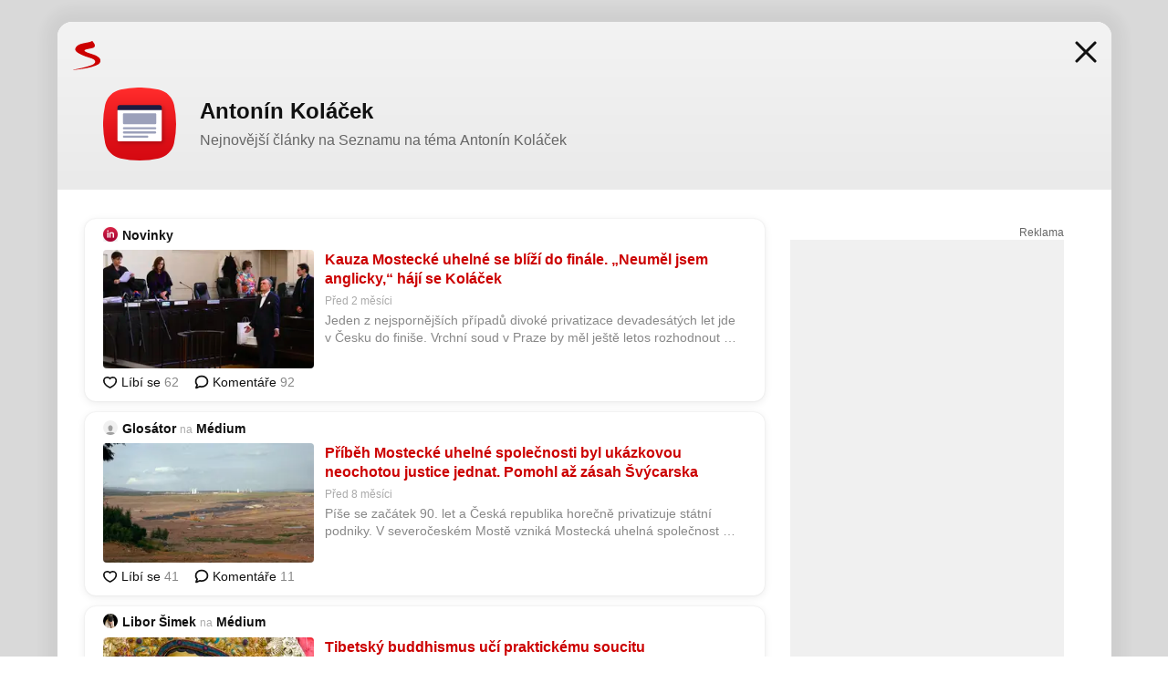

--- FILE ---
content_type: application/javascript
request_url: https://d53-a.sdn.cz/d_53/c_static_p7_A/kBfrbpoeNCgOJyBBoFkXpGL/3397/sznplayer.layout.ad.es2017.bundle.min.js
body_size: 44819
content:
this.SznPlayer=this.SznPlayer||{},this.SznPlayer.layout=this.SznPlayer.layout||{},function(e,t,n){"use strict";function r(e,t,n){return t in e?Object.defineProperty(e,t,{value:n,enumerable:!0,configurable:!0,writable:!0}):e[t]=n,e}function i(e){for(var t=1;t<arguments.length;t++){var n=null!=arguments[t]?arguments[t]:{},i=Object.keys(n);"function"==typeof Object.getOwnPropertySymbols&&(i=i.concat(Object.getOwnPropertySymbols(n).filter(function(e){return Object.getOwnPropertyDescriptor(n,e).enumerable}))),i.forEach(function(t){r(e,t,n[t])})}return e}function o(e,t){return t=null!=t?t:{},Object.getOwnPropertyDescriptors?Object.defineProperties(e,Object.getOwnPropertyDescriptors(t)):function(e){var t=Object.keys(e);if(Object.getOwnPropertySymbols){var n=Object.getOwnPropertySymbols(e);t.push.apply(t,n)}return t}(Object(t)).forEach(function(n){Object.defineProperty(e,n,Object.getOwnPropertyDescriptor(t,n))}),e}const a=Symbol("solid-proxy"),c="function"==typeof Proxy,l=Symbol("solid-track"),s={equals:(e,t)=>e===t};let u=null,d=F;const f=1,v=2,p={owned:null,cleanups:null,context:null,owner:null},h={};var b=null;let y=null,g=null,O=null,E=null,m=0;function w(e,t){const n=g,r=b,i=0===e.length,o=void 0===t?r:t,a=i?p:{owned:null,cleanups:null,context:o?o.context:null,owner:o},c=i?e:()=>e(()=>j(()=>$(a)));b=a,g=null;try{return B(c,!0)}finally{g=n,b=r}}function S(e,t){const n={value:e,observers:null,observerSlots:null,comparator:(t=t?Object.assign({},s,t):s).equals||void 0};return[V.bind(n),e=>("function"==typeof e&&(e=e(n.value)),M(n,e))]}function P(e,t,n){U(H(e,t,!0,f))}function T(e,t,n){U(H(e,t,!1,f))}function _(e,t,n){d=Y;const r=H(e,t,!1,f);n&&n.render||(r.user=!0),E?E.push(r):U(r)}function C(e,t,n){n=n?Object.assign({},s,n):s;const r=H(e,t,!0,0);return r.observers=null,r.observerSlots=null,r.comparator=n.equals||void 0,U(r),V.bind(r)}function A(e,t,n){let r,i,o;"function"==typeof t?(r=e,i=t,o=n||{}):(r=!0,i=e,o=t||{});let a=null,c=h,l=!1,s="initialValue"in o,u="function"==typeof r&&C(r);const d=new Set,[f,v]=(o.storage||S)(o.initialValue),[p,y]=S(void 0),[O,E]=S(void 0,{equals:!1}),[m,w]=S(s?"ready":"unresolved");function T(e,t,n,r){return a===e&&(a=null,void 0!==r&&(s=!0),e!==c&&t!==c||!o.onHydrated||queueMicrotask(()=>o.onHydrated(r,{value:t})),c=h,function(e,t){B(()=>{void 0===t&&v(()=>e),w(void 0!==t?"errored":s?"ready":"unresolved"),y(t);for(const e of d.keys())e.decrement();d.clear()},!1)}(t,n)),t}function _(){const e=void 0,t=f(),n=p();if(void 0!==n&&!a)throw n;return g&&!g.user&&e&&P(()=>{O(),a&&(e.resolved||d.has(e)||(e.increment(),d.add(e)))}),t}function A(e=!0){if(!1!==e&&l)return;l=!1;const t=u?u():r;if(null==t||!1===t)return void T(a,j(f));let n;const o=c!==h?c:j(()=>{try{return i(t,{value:f(),refetching:e})}catch(r){n=r}});if(void 0===n)return function(e){return e&&"object"==typeof e&&"then"in e}(o)?(a=o,"v"in o?(1===o.s?T(a,o.v,void 0,t):T(a,void 0,K(o.v),t),o):(l=!0,queueMicrotask(()=>l=!1),B(()=>{w(s?"refreshing":"pending"),E()},!1),o.then(e=>T(o,e,void 0,t),e=>T(o,void 0,K(e),t)))):(T(a,o,void 0,t),o);T(a,void 0,K(n),t)}Object.defineProperties(_,{state:{get:()=>m()},error:{get:()=>p()},loading:{get(){const e=m();return"pending"===e||"refreshing"===e}},latest:{get(){if(!s)return _();const e=p();if(e&&!a)throw e;return f()}}});let k=b;return u?P(()=>(k=b,A(!1))):A(!1),[_,{refetch:e=>function(t){const n=b,r=g;b=t,g=null;try{return B(()=>A(e),!0)}catch(i){Z(i)}finally{b=n,g=r}}(k),mutate:v}]}function j(e){if(null===g)return e();const t=g;g=null;try{return e()}finally{g=t}}function k(e){_(()=>j(e))}function N(e){return null===b||(null===b.cleanups?b.cleanups=[e]:b.cleanups.push(e)),e}function I(){return g}function L(){return b}function R(e,t){const n=Symbol("context");return{id:n,Provider:Q(n),defaultValue:e}}function D(e){let t;return b&&b.context&&void 0!==(t=b.context[e.id])?t:e.defaultValue}function x(e){const t=C(e),n=C(()=>X(t()));return n.toArray=()=>{const e=n();return Array.isArray(e)?e:null!=e?[e]:[]},n}function V(){if(this.sources&&this.state)if(this.state===f)U(this);else{const e=O;O=null,B(()=>G(this),!1),O=e}if(g){const e=this.observers?this.observers.length:0;g.sources?(g.sources.push(this),g.sourceSlots.push(e)):(g.sources=[this],g.sourceSlots=[e]),this.observers?(this.observers.push(g),this.observerSlots.push(g.sources.length-1)):(this.observers=[g],this.observerSlots=[g.sources.length-1])}return this.value}function M(e,t,n){let r=e.value;return e.comparator&&e.comparator(r,t)||(e.value=t,e.observers&&e.observers.length&&B(()=>{for(let t=0;t<e.observers.length;t+=1){const n=e.observers[t],r=y&&y.running;r&&y.disposed.has(n),(r?n.tState:n.state)||(n.pure?O.push(n):E.push(n),n.observers&&W(n)),r||(n.state=f)}if(O.length>1e6)throw O=[],new Error},!1)),t}function U(e){if(!e.fn)return;$(e);const t=m;!function(e,t,n){let r;const i=b,o=g;g=b=e;try{r=e.fn(t)}catch(a){return e.pure&&(e.state=f,e.owned&&e.owned.forEach($),e.owned=null),e.updatedAt=n+1,Z(a)}finally{g=o,b=i}(!e.updatedAt||e.updatedAt<=n)&&(null!=e.updatedAt&&"observers"in e?M(e,r):e.value=r,e.updatedAt=n)}(e,e.value,t)}function H(e,t,n,r=f,i){const o={fn:e,state:r,updatedAt:null,owned:null,sources:null,sourceSlots:null,cleanups:null,value:t,owner:b,context:b?b.context:null,pure:n};return null===b||b!==p&&(b.owned?b.owned.push(o):b.owned=[o]),o}function z(e){if(0===e.state)return;if(e.state===v)return G(e);if(e.suspense&&j(e.suspense.inFallback))return e.suspense.effects.push(e);const t=[e];for(;(e=e.owner)&&(!e.updatedAt||e.updatedAt<m);)e.state&&t.push(e);for(let n=t.length-1;n>=0;n--)if((e=t[n]).state===f)U(e);else if(e.state===v){const n=O;O=null,B(()=>G(e,t[0]),!1),O=n}}function B(e,t){if(O)return e();let n=!1;t||(O=[]),E?n=!0:E=[],m++;try{const t=e();return function(e){if(O&&(F(O),O=null),e)return;const t=E;E=null,t.length&&B(()=>d(t),!1)}(n),t}catch(r){n||(E=null),O=null,Z(r)}}function F(e){for(let t=0;t<e.length;t++)z(e[t])}function Y(e){let t,n=0;for(t=0;t<e.length;t++){const r=e[t];r.user?e[n++]=r:z(r)}for(t=0;t<n;t++)z(e[t])}function G(e,t){e.state=0;for(let n=0;n<e.sources.length;n+=1){const r=e.sources[n];if(r.sources){const e=r.state;e===f?r!==t&&(!r.updatedAt||r.updatedAt<m)&&z(r):e===v&&G(r,t)}}}function W(e){for(let t=0;t<e.observers.length;t+=1){const n=e.observers[t];n.state||(n.state=v,n.pure?O.push(n):E.push(n),n.observers&&W(n))}}function $(e){let t;if(e.sources)for(;e.sources.length;){const t=e.sources.pop(),n=e.sourceSlots.pop(),r=t.observers;if(r&&r.length){const e=r.pop(),i=t.observerSlots.pop();n<r.length&&(e.sourceSlots[i]=n,r[n]=e,t.observerSlots[n]=i)}}if(e.tOwned){for(t=e.tOwned.length-1;t>=0;t--)$(e.tOwned[t]);delete e.tOwned}if(e.owned){for(t=e.owned.length-1;t>=0;t--)$(e.owned[t]);e.owned=null}if(e.cleanups){for(t=e.cleanups.length-1;t>=0;t--)e.cleanups[t]();e.cleanups=null}e.state=0}function K(e){return e instanceof Error?e:new Error("string"==typeof e?e:"Unknown error",{cause:e})}function q(e,t,n){try{for(const n of t)n(e)}catch(r){Z(r,n&&n.owner||null)}}function Z(e,t=b){const n=u&&t&&t.context&&t.context[u],r=K(e);if(!n)throw r;E?E.push({fn(){q(r,n,t)},state:f}):q(r,n,t)}function X(e){if("function"==typeof e&&!e.length)return X(e());if(Array.isArray(e)){const t=[];for(let n=0;n<e.length;n++){const r=X(e[n]);Array.isArray(r)?t.push.apply(t,r):t.push(r)}return t}return e}function Q(e,t){return function(t){let n;return T(()=>n=j(()=>(b.context=o(i({},b.context),{[e]:t.value}),x(()=>t.children))),void 0),n}}const J=Symbol("fallback");function ee(e){for(let t=0;t<e.length;t++)e[t]()}function te(e,t){return j(()=>e(t||{}))}function ne(){return!0}const re={get:(e,t,n)=>t===a?n:e.get(t),has:(e,t)=>t===a||e.has(t),set:ne,deleteProperty:ne,getOwnPropertyDescriptor:(e,t)=>({configurable:!0,enumerable:!0,get:()=>e.get(t),set:ne,deleteProperty:ne}),ownKeys:e=>e.keys()};function ie(e){return(e="function"==typeof e?e():e)?e:{}}function oe(){for(let e=0,t=this.length;e<t;++e){const t=this[e]();if(void 0!==t)return t}}function ae(...e){let t=!1;for(let c=0;c<e.length;c++){const n=e[c];t=t||!!n&&a in n,e[c]="function"==typeof n?(t=!0,C(n)):n}if(c&&t)return new Proxy({get(t){for(let n=e.length-1;n>=0;n--){const r=ie(e[n])[t];if(void 0!==r)return r}},has(t){for(let n=e.length-1;n>=0;n--)if(t in ie(e[n]))return!0;return!1},keys(){const t=[];for(let n=0;n<e.length;n++)t.push(...Object.keys(ie(e[n])));return[...new Set(t)]}},re);const n={},r=Object.create(null);for(let a=e.length-1;a>=0;a--){const t=e[a];if(!t)continue;const i=Object.getOwnPropertyNames(t);for(let e=i.length-1;e>=0;e--){const o=i[e];if("__proto__"===o||"constructor"===o)continue;const a=Object.getOwnPropertyDescriptor(t,o);if(r[o]){const e=n[o];e&&(a.get?e.push(a.get.bind(t)):void 0!==a.value&&e.push(()=>a.value))}else r[o]=a.get?{enumerable:!0,configurable:!0,get:oe.bind(n[o]=[a.get.bind(t)])}:void 0!==a.value?a:void 0}}const i={},o=Object.keys(r);for(let a=o.length-1;a>=0;a--){const e=o[a],t=r[e];t&&t.get?Object.defineProperty(i,e,t):i[e]=t?t.value:void 0}return i}function ce(e){const t="fallback"in e&&{fallback:()=>e.fallback};return C(function(e,t,n={}){let r=[],i=[],o=[],a=0,c=t.length>1?[]:null;return N(()=>ee(o)),()=>{let s,u,d=e()||[],f=d.length;return d[l],j(()=>{let e,t,l,p,h,b,y,g,O;if(0===f)0!==a&&(ee(o),o=[],r=[],i=[],a=0,c&&(c=[])),n.fallback&&(r=[J],i[0]=w(e=>(o[0]=e,n.fallback())),a=1);else if(0===a){for(i=new Array(f),u=0;u<f;u++)r[u]=d[u],i[u]=w(v);a=f}else{for(l=new Array(f),p=new Array(f),c&&(h=new Array(f)),b=0,y=Math.min(a,f);b<y&&r[b]===d[b];b++);for(y=a-1,g=f-1;y>=b&&g>=b&&r[y]===d[g];y--,g--)l[g]=i[y],p[g]=o[y],c&&(h[g]=c[y]);for(e=new Map,t=new Array(g+1),u=g;u>=b;u--)O=d[u],s=e.get(O),t[u]=void 0===s?-1:s,e.set(O,u);for(s=b;s<=y;s++)O=r[s],u=e.get(O),void 0!==u&&-1!==u?(l[u]=i[s],p[u]=o[s],c&&(h[u]=c[s]),u=t[u],e.set(O,u)):o[s]();for(u=b;u<f;u++)u in l?(i[u]=l[u],o[u]=p[u],c&&(c[u]=h[u],c[u](u))):i[u]=w(v);i=i.slice(0,a=f),r=d.slice(0)}return i});function v(e){if(o[u]=e,c){const[e,n]=S(u);return c[u]=n,t(d[u],e)}return t(d[u])}}}(()=>e.each,e.children,t||void 0))}function le(e){const t="fallback"in e&&{fallback:()=>e.fallback};return C(function(e,t,n={}){let r,i=[],o=[],a=[],c=[],s=0;return N(()=>ee(a)),()=>{const u=e()||[],d=u.length;return u[l],j(()=>{if(0===d)return 0!==s&&(ee(a),a=[],i=[],o=[],s=0,c=[]),n.fallback&&(i=[J],o[0]=w(e=>(a[0]=e,n.fallback())),s=1),o;for(i[0]===J&&(a[0](),a=[],i=[],o=[],s=0),r=0;r<d;r++)r<i.length&&i[r]!==u[r]?c[r](()=>u[r]):r>=i.length&&(o[r]=w(f));for(;r<i.length;r++)a[r]();return s=c.length=a.length=d,i=u.slice(0),o=o.slice(0,s)});function f(e){a[r]=e;const[n,i]=S(u[r]);return c[r]=i,t(n,r)}}}(()=>e.each,e.children,t||void 0))}function se(e){const t=e.keyed,n=C(()=>e.when,void 0,void 0),r=t?n:C(n,void 0,{equals:(e,t)=>!e==!t});return C(()=>{const i=r();if(i){const o=e.children;return"function"==typeof o&&o.length>0?j(()=>o(t?i:()=>{if(!j(r))throw"Stale read from <Show>.";return n()})):o}return e.fallback},void 0,void 0)}let ue;function de(e){const[t,n]=S(void 0,void 0);return ue||(ue=new Set),ue.add(n),N(()=>ue.delete(n)),C(()=>{let r;if(r=t()){const t=e.fallback;return"function"==typeof t&&t.length?j(()=>t(r,()=>n())):t}return function(t,n){u||(u=Symbol("error")),(b=H(void 0,void 0,!0)).context=o(i({},b.context),{[u]:[n]});try{return e.children}catch(r){Z(r)}finally{b=b.owner}}(0,n)},void 0,void 0)}const fe=new Set(["className","value","readOnly","noValidate","formNoValidate","isMap","noModule","playsInline","adAuctionHeaders","allowFullscreen","browsingTopics","defaultChecked","defaultMuted","defaultSelected","disablePictureInPicture","disableRemotePlayback","preservesPitch","shadowRootClonable","shadowRootCustomElementRegistry","shadowRootDelegatesFocus","shadowRootSerializable","sharedStorageWritable","allowfullscreen","async","alpha","autofocus","autoplay","checked","controls","default","disabled","formnovalidate","hidden","indeterminate","inert","ismap","loop","multiple","muted","nomodule","novalidate","open","playsinline","readonly","required","reversed","seamless","selected","adauctionheaders","browsingtopics","credentialless","defaultchecked","defaultmuted","defaultselected","defer","disablepictureinpicture","disableremoteplayback","preservespitch","shadowrootclonable","shadowrootcustomelementregistry","shadowrootdelegatesfocus","shadowrootserializable","sharedstoragewritable"]),ve=new Set(["innerHTML","textContent","innerText","children"]),pe=Object.assign(Object.create(null),{className:"class",htmlFor:"for"}),he=Object.assign(Object.create(null),{class:"className",novalidate:{$:"noValidate",FORM:1},formnovalidate:{$:"formNoValidate",BUTTON:1,INPUT:1},ismap:{$:"isMap",IMG:1},nomodule:{$:"noModule",SCRIPT:1},playsinline:{$:"playsInline",VIDEO:1},readonly:{$:"readOnly",INPUT:1,TEXTAREA:1},adauctionheaders:{$:"adAuctionHeaders",IFRAME:1},allowfullscreen:{$:"allowFullscreen",IFRAME:1},browsingtopics:{$:"browsingTopics",IMG:1},defaultchecked:{$:"defaultChecked",INPUT:1},defaultmuted:{$:"defaultMuted",AUDIO:1,VIDEO:1},defaultselected:{$:"defaultSelected",OPTION:1},disablepictureinpicture:{$:"disablePictureInPicture",VIDEO:1},disableremoteplayback:{$:"disableRemotePlayback",AUDIO:1,VIDEO:1},preservespitch:{$:"preservesPitch",AUDIO:1,VIDEO:1},shadowrootclonable:{$:"shadowRootClonable",TEMPLATE:1},shadowrootdelegatesfocus:{$:"shadowRootDelegatesFocus",TEMPLATE:1},shadowrootserializable:{$:"shadowRootSerializable",TEMPLATE:1},sharedstoragewritable:{$:"sharedStorageWritable",IFRAME:1,IMG:1}}),be=new Set(["beforeinput","click","dblclick","contextmenu","focusin","focusout","input","keydown","keyup","mousedown","mousemove","mouseout","mouseover","mouseup","pointerdown","pointermove","pointerout","pointerover","pointerup","touchend","touchmove","touchstart"]),ye={xlink:"http://www.w3.org/1999/xlink",xml:"http://www.w3.org/XML/1998/namespace"},ge=e=>C(()=>e()),Oe="_$DX_DELEGATE";function Ee(e,t,n,r){let i;const o=()=>{const t=r?document.createElementNS("http://www.w3.org/1998/Math/MathML","template"):document.createElement("template");return t.innerHTML=e,n?t.content.firstChild.firstChild:r?t.firstChild:t.content.firstChild},a=t?()=>j(()=>document.importNode(i||(i=o()),!0)):()=>(i||(i=o())).cloneNode(!0);return a.cloneNode=a,a}function me(e,t=window.document){const n=t[Oe]||(t[Oe]=new Set);for(let r=0,i=e.length;r<i;r++){const i=e[r];n.has(i)||(n.add(i),t.addEventListener(i,Le))}}function we(e,t,n){null==n?e.removeAttribute(t):e.setAttribute(t,n)}function Se(e,t){null==t?e.removeAttribute("class"):e.className=t}function Pe(e,t,n,r){if(r)Array.isArray(n)?(e[`$$${t}`]=n[0],e[`$$${t}Data`]=n[1]):e[`$$${t}`]=n;else if(Array.isArray(n)){const r=n[0];e.addEventListener(t,n[0]=t=>r.call(e,n[1],t))}else e.addEventListener(t,n,"function"!=typeof n&&n)}function Te(e,t,n={}){const r=Object.keys(t||{}),i=Object.keys(n);let o,a;for(o=0,a=i.length;o<a;o++){const r=i[o];r&&"undefined"!==r&&!t[r]&&(Ne(e,r,!1),delete n[r])}for(o=0,a=r.length;o<a;o++){const i=r[o],a=!!t[i];i&&"undefined"!==i&&n[i]!==a&&a&&(Ne(e,i,!0),n[i]=a)}return n}function _e(e,t,n){if(!t)return n?we(e,"style"):t;const r=e.style;if("string"==typeof t)return r.cssText=t;let i,o;for(o in"string"==typeof n&&(r.cssText=n=void 0),n||(n={}),t||(t={}),n)null==t[o]&&r.removeProperty(o),delete n[o];for(o in t)i=t[o],i!==n[o]&&(r.setProperty(o,i),n[o]=i);return n}function Ce(e,t,n){null!=n?e.style.setProperty(t,n):e.style.removeProperty(t)}function Ae(e,t={},n,r){const i={};return r||T(()=>i.children=Re(e,t.children,i.children)),T(()=>"function"==typeof t.ref&&je(t.ref,e)),T(()=>function(e,t,n,r,i={},o=!1){t||(t={});for(const a in i)if(!(a in t)){if("children"===a)continue;i[a]=Ie(e,a,null,i[a],n,o,t)}for(const a in t){if("children"===a){r||Re(e,t.children);continue}const c=t[a];i[a]=Ie(e,a,c,i[a],n,o,t)}}(e,t,n,!0,i,!0)),i}function je(e,t,n){return j(()=>e(t,n))}function ke(e,t,n,r){if(void 0===n||r||(r=[]),"function"!=typeof t)return Re(e,t,r,n);T(r=>Re(e,t(),r,n),r)}function Ne(e,t,n){const r=t.trim().split(/\s+/);for(let i=0,o=r.length;i<o;i++)e.classList.toggle(r[i],n)}function Ie(e,t,n,r,i,o,a){let c,l,s,u,d;if("style"===t)return _e(e,n,r);if("classList"===t)return Te(e,n,r);if(n===r)return r;if("ref"===t)o||n(e);else if("on:"===t.slice(0,3)){const i=t.slice(3);r&&e.removeEventListener(i,r,"function"!=typeof r&&r),n&&e.addEventListener(i,n,"function"!=typeof n&&n)}else if("oncapture:"===t.slice(0,10)){const i=t.slice(10);r&&e.removeEventListener(i,r,!0),n&&e.addEventListener(i,n,!0)}else if("on"===t.slice(0,2)){const i=t.slice(2).toLowerCase(),o=be.has(i);if(!o&&r){const t=Array.isArray(r)?r[0]:r;e.removeEventListener(i,t)}(o||n)&&(Pe(e,i,n,o),o&&me([i]))}else if("attr:"===t.slice(0,5))we(e,t.slice(5),n);else if("bool:"===t.slice(0,5))!function(e,t,n){n?e.setAttribute(t,""):e.removeAttribute(t)}(e,t.slice(5),n);else if((d="prop:"===t.slice(0,5))||(s=ve.has(t))||!i&&((u=function(e,t){const n=he[e];return"object"==typeof n?n[t]?n.$:void 0:n}(t,e.tagName))||(l=fe.has(t)))||(c=e.nodeName.includes("-")||"is"in a))d&&(t=t.slice(5),l=!0),"class"===t||"className"===t?Se(e,n):!c||l||s?e[u||t]=n:e[(f=t,f.toLowerCase().replace(/-([a-z])/g,(e,t)=>t.toUpperCase()))]=n;else{const r=i&&t.indexOf(":")>-1&&ye[t.split(":")[0]];r?function(e,t,n,r){null==r?e.removeAttributeNS(t,n):e.setAttributeNS(t,n,r)}(e,r,t,n):we(e,pe[t]||t,n)}var f;return n}function Le(e){let t=e.target;const n=`$$${e.type}`,r=e.target,i=e.currentTarget,o=t=>Object.defineProperty(e,"target",{configurable:!0,value:t}),a=()=>{const r=t[n];if(r&&!t.disabled){const i=t[`${n}Data`];if(void 0!==i?r.call(t,i,e):r.call(t,e),e.cancelBubble)return}return t.host&&"string"!=typeof t.host&&!t.host._$host&&t.contains(e.target)&&o(t.host),!0},c=()=>{for(;a()&&(t=t._$host||t.parentNode||t.host););};if(Object.defineProperty(e,"currentTarget",{configurable:!0,get:()=>t||document}),e.composedPath){const n=e.composedPath();o(n[0]);for(let e=0;e<n.length-2&&(t=n[e],a());e++){if(t._$host){t=t._$host,c();break}if(t.parentNode===i)break}}else c();o(r)}function Re(e,t,n,r,i){for(;"function"==typeof n;)n=n();if(t===n)return n;const o=typeof t,a=void 0!==r;if(e=a&&n[0]&&n[0].parentNode||e,"string"===o||"number"===o){if("number"===o&&(t=t.toString())===n)return n;if(a){let i=n[0];i&&3===i.nodeType?i.data!==t&&(i.data=t):i=document.createTextNode(t),n=Ve(e,n,r,i)}else n=""!==n&&"string"==typeof n?e.firstChild.data=t:e.textContent=t}else if(null==t||"boolean"===o)n=Ve(e,n,r);else{if("function"===o)return T(()=>{let i=t();for(;"function"==typeof i;)i=i();n=Re(e,i,n,r)}),()=>n;if(Array.isArray(t)){const o=[],c=n&&Array.isArray(n);if(De(o,t,n,i))return T(()=>n=Re(e,o,n,r,!0)),()=>n;if(0===o.length){if(n=Ve(e,n,r),a)return n}else c?0===n.length?xe(e,o,r):function(e,t,n){let r=n.length,i=t.length,o=r,a=0,c=0,l=t[i-1].nextSibling,s=null;for(;a<i||c<o;)if(t[a]!==n[c]){for(;t[i-1]===n[o-1];)i--,o--;if(i===a){const t=o<r?c?n[c-1].nextSibling:n[o-c]:l;for(;c<o;)e.insertBefore(n[c++],t)}else if(o===c)for(;a<i;)s&&s.has(t[a])||t[a].remove(),a++;else if(t[a]===n[o-1]&&n[c]===t[i-1]){const r=t[--i].nextSibling;e.insertBefore(n[c++],t[a++].nextSibling),e.insertBefore(n[--o],r),t[i]=n[o]}else{if(!s){s=new Map;let e=c;for(;e<o;)s.set(n[e],e++)}const r=s.get(t[a]);if(null!=r)if(c<r&&r<o){let l,u=a,d=1;for(;++u<i&&u<o&&null!=(l=s.get(t[u]))&&l===r+d;)d++;if(d>r-c){const i=t[a];for(;c<r;)e.insertBefore(n[c++],i)}else e.replaceChild(n[c++],t[a++])}else a++;else t[a++].remove()}}else a++,c++}(e,n,o):(n&&Ve(e),xe(e,o));n=o}else if(t.nodeType){if(Array.isArray(n)){if(a)return n=Ve(e,n,r,t);Ve(e,n,null,t)}else null!=n&&""!==n&&e.firstChild?e.replaceChild(t,e.firstChild):e.appendChild(t);n=t}}return n}function De(e,t,n,r){let i=!1;for(let o=0,a=t.length;o<a;o++){let a,c=t[o],l=n&&n[e.length];if(null==c||!0===c||!1===c);else if("object"==(a=typeof c)&&c.nodeType)e.push(c);else if(Array.isArray(c))i=De(e,c,l)||i;else if("function"===a)if(r){for(;"function"==typeof c;)c=c();i=De(e,Array.isArray(c)?c:[c],Array.isArray(l)?l:[l])||i}else e.push(c),i=!0;else{const t=String(c);l&&3===l.nodeType&&l.data===t?e.push(l):e.push(document.createTextNode(t))}}return i}function xe(e,t,n=null){for(let r=0,i=t.length;r<i;r++)e.insertBefore(t[r],n)}function Ve(e,t,n,r){if(void 0===n)return e.textContent="";const i=r||document.createTextNode("");if(t.length){let r=!1;for(let o=t.length-1;o>=0;o--){const a=t[o];if(i!==a){const t=a.parentNode===e;r||o?t&&a.remove():t?e.replaceChild(i,a):e.insertBefore(i,n)}else r=!0}}else e.insertBefore(i,n);return[i]}var Me="undefined"!=typeof global?global:"undefined"!=typeof self?self:"undefined"!=typeof window?window:{};function Ue(e){for(var t=arguments.length,n=Array(t>1?t-1:0),r=1;r<t;r++)n[r-1]=arguments[r];throw Error("[Immer] minified error nr: "+e+(n.length?" "+n.map(function(e){return"'"+e+"'"}).join(","):"")+". Find the full error at: https://bit.ly/3cXEKWf")}function He(e){return!!e&&!!e[_t]}function ze(e){var t;return!!e&&(function(e){if(!e||"object"!=typeof e)return!1;var t=Object.getPrototypeOf(e);if(null===t)return!0;var n=Object.hasOwnProperty.call(t,"constructor")&&t.constructor;return n===Object||"function"==typeof n&&Function.toString.call(n)===Ct}(e)||Array.isArray(e)||!!e[Tt]||!!(null===(t=e.constructor)||void 0===t?void 0:t[Tt])||$e(e)||Ke(e))}function Be(e,t,n){void 0===n&&(n=!1),0===Fe(e)?(n?Object.keys:At)(e).forEach(function(r){n&&"symbol"==typeof r||t(r,e[r],e)}):e.forEach(function(n,r){return t(r,n,e)})}function Fe(e){var t=e[_t];return t?t.i>3?t.i-4:t.i:Array.isArray(e)?1:$e(e)?2:Ke(e)?3:0}function Ye(e,t){return 2===Fe(e)?e.has(t):Object.prototype.hasOwnProperty.call(e,t)}function Ge(e,t,n){var r=Fe(e);2===r?e.set(t,n):3===r?e.add(n):e[t]=n}function We(e,t){return e===t?0!==e||1/e==1/t:e!=e&&t!=t}function $e(e){return mt&&e instanceof Map}function Ke(e){return wt&&e instanceof Set}function qe(e){return e.o||e.t}function Ze(e){if(Array.isArray(e))return Array.prototype.slice.call(e);var t=jt(e);delete t[_t];for(var n=At(t),r=0;r<n.length;r++){var i=n[r],o=t[i];!1===o.writable&&(o.writable=!0,o.configurable=!0),(o.get||o.set)&&(t[i]={configurable:!0,writable:!0,enumerable:o.enumerable,value:e[i]})}return Object.create(Object.getPrototypeOf(e),t)}function Xe(e,t){return void 0===t&&(t=!1),Je(e)||He(e)||!ze(e)||(Fe(e)>1&&(e.set=e.add=e.clear=e.delete=Qe),Object.freeze(e),t&&Be(e,function(e,t){return Xe(t,!0)},!0)),e}function Qe(){Ue(2)}function Je(e){return null==e||"object"!=typeof e||Object.isFrozen(e)}function et(e){var t=kt[e];return t||Ue(18,e),t}function tt(){return Ot}function nt(e,t){t&&(et("Patches"),e.u=[],e.s=[],e.v=t)}function rt(e){it(e),e.p.forEach(at),e.p=null}function it(e){e===Ot&&(Ot=e.l)}function ot(e){return Ot={p:[],l:Ot,h:e,m:!0,_:0}}function at(e){var t=e[_t];0===t.i||1===t.i?t.j():t.g=!0}function ct(e,t){t._=t.p.length;var n=t.p[0],r=void 0!==e&&e!==n;return t.h.O||et("ES5").S(t,e,r),r?(n[_t].P&&(rt(t),Ue(4)),ze(e)&&(e=lt(t,e),t.l||ut(t,e)),t.u&&et("Patches").M(n[_t].t,e,t.u,t.s)):e=lt(t,n,[]),rt(t),t.u&&t.v(t.u,t.s),e!==Pt?e:void 0}function lt(e,t,n){if(Je(t))return t;var r=t[_t];if(!r)return Be(t,function(i,o){return st(e,r,t,i,o,n)},!0),t;if(r.A!==e)return t;if(!r.P)return ut(e,r.t,!0),r.t;if(!r.I){r.I=!0,r.A._--;var i=4===r.i||5===r.i?r.o=Ze(r.k):r.o,o=i,a=!1;3===r.i&&(o=new Set(i),i.clear(),a=!0),Be(o,function(t,o){return st(e,r,i,t,o,n,a)}),ut(e,i,!1),n&&e.u&&et("Patches").N(r,n,e.u,e.s)}return r.o}function st(e,t,n,r,i,o,a){if(He(i)){var c=lt(e,i,o&&t&&3!==t.i&&!Ye(t.R,r)?o.concat(r):void 0);if(Ge(n,r,c),!He(c))return;e.m=!1}else a&&n.add(i);if(ze(i)&&!Je(i)){if(!e.h.D&&e._<1)return;lt(e,i),t&&t.A.l||ut(e,i)}}function ut(e,t,n){void 0===n&&(n=!1),!e.l&&e.h.D&&e.m&&Xe(t,n)}function dt(e,t){var n=e[_t];return(n?qe(n):e)[t]}function ft(e,t){if(t in e)for(var n=Object.getPrototypeOf(e);n;){var r=Object.getOwnPropertyDescriptor(n,t);if(r)return r;n=Object.getPrototypeOf(n)}}function vt(e){e.P||(e.P=!0,e.l&&vt(e.l))}function pt(e){e.o||(e.o=Ze(e.t))}function ht(e,t,n){var r=$e(t)?et("MapSet").F(t,n):Ke(t)?et("MapSet").T(t,n):e.O?function(e,t){var n=Array.isArray(e),r={i:n?1:0,A:t?t.A:tt(),P:!1,I:!1,R:{},l:t,t:e,k:null,o:null,j:null,C:!1},i=r,o=Nt;n&&(i=[r],o=It);var a=Proxy.revocable(i,o),c=a.revoke,l=a.proxy;return r.k=l,r.j=c,l}(t,n):et("ES5").J(t,n);return(n?n.A:tt()).p.push(r),r}function bt(e){return He(e)||Ue(22,e),function e(t){if(!ze(t))return t;var n,r=t[_t],i=Fe(t);if(r){if(!r.P&&(r.i<4||!et("ES5").K(r)))return r.t;r.I=!0,n=yt(t,i),r.I=!1}else n=yt(t,i);return Be(n,function(t,i){r&&function(e,t){return 2===Fe(e)?e.get(t):e[t]}(r.t,t)===i||Ge(n,t,e(i))}),3===i?new Set(n):n}(e)}function yt(e,t){switch(t){case 2:return new Map(e);case 3:return Array.from(e)}return Ze(e)}var gt,Ot,Et="undefined"!=typeof Symbol&&"symbol"==typeof Symbol("x"),mt="undefined"!=typeof Map,wt="undefined"!=typeof Set,St="undefined"!=typeof Proxy&&void 0!==Proxy.revocable&&"undefined"!=typeof Reflect,Pt=Et?Symbol.for("immer-nothing"):((gt={})["immer-nothing"]=!0,gt),Tt=Et?Symbol.for("immer-draftable"):"__$immer_draftable",_t=Et?Symbol.for("immer-state"):"__$immer_state",Ct=""+Object.prototype.constructor,At="undefined"!=typeof Reflect&&Reflect.ownKeys?Reflect.ownKeys:void 0!==Object.getOwnPropertySymbols?function(e){return Object.getOwnPropertyNames(e).concat(Object.getOwnPropertySymbols(e))}:Object.getOwnPropertyNames,jt=Object.getOwnPropertyDescriptors||function(e){var t={};return At(e).forEach(function(n){t[n]=Object.getOwnPropertyDescriptor(e,n)}),t},kt={},Nt={get:function(e,t){if(t===_t)return e;var n=qe(e);if(!Ye(n,t))return function(e,t,n){var r,i=ft(t,n);return i?"value"in i?i.value:null===(r=i.get)||void 0===r?void 0:r.call(e.k):void 0}(e,n,t);var r=n[t];return e.I||!ze(r)?r:r===dt(e.t,t)?(pt(e),e.o[t]=ht(e.A.h,r,e)):r},has:function(e,t){return t in qe(e)},ownKeys:function(e){return Reflect.ownKeys(qe(e))},set:function(e,t,n){var r=ft(qe(e),t);if(null==r?void 0:r.set)return r.set.call(e.k,n),!0;if(!e.P){var i=dt(qe(e),t),o=null==i?void 0:i[_t];if(o&&o.t===n)return e.o[t]=n,e.R[t]=!1,!0;if(We(n,i)&&(void 0!==n||Ye(e.t,t)))return!0;pt(e),vt(e)}return e.o[t]===n&&(void 0!==n||t in e.o)||Number.isNaN(n)&&Number.isNaN(e.o[t])||(e.o[t]=n,e.R[t]=!0),!0},deleteProperty:function(e,t){return void 0!==dt(e.t,t)||t in e.t?(e.R[t]=!1,pt(e),vt(e)):delete e.R[t],e.o&&delete e.o[t],!0},getOwnPropertyDescriptor:function(e,t){var n=qe(e),r=Reflect.getOwnPropertyDescriptor(n,t);return r?{writable:!0,configurable:1!==e.i||"length"!==t,enumerable:r.enumerable,value:n[t]}:r},defineProperty:function(){Ue(11)},getPrototypeOf:function(e){return Object.getPrototypeOf(e.t)},setPrototypeOf:function(){Ue(12)}},It={};Be(Nt,function(e,t){It[e]=function(){return arguments[0]=arguments[0][0],t.apply(this,arguments)}}),It.deleteProperty=function(e,t){return It.set.call(this,e,t,void 0)},It.set=function(e,t,n){return Nt.set.call(this,e[0],t,n,e[0])};var Lt=function(){function e(e){var t=this;this.O=St,this.D=!0,this.produce=function(e,n,r){if("function"==typeof e&&"function"!=typeof n){var i=n;n=e;var o=t;return function(e){var t=this;void 0===e&&(e=i);for(var r=arguments.length,a=Array(r>1?r-1:0),c=1;c<r;c++)a[c-1]=arguments[c];return o.produce(e,function(e){var r;return(r=n).call.apply(r,[t,e].concat(a))})}}var a;if("function"!=typeof n&&Ue(6),void 0!==r&&"function"!=typeof r&&Ue(7),ze(e)){var c=ot(t),l=ht(t,e,void 0),s=!0;try{a=n(l),s=!1}finally{s?rt(c):it(c)}return"undefined"!=typeof Promise&&a instanceof Promise?a.then(function(e){return nt(c,r),ct(e,c)},function(e){throw rt(c),e}):(nt(c,r),ct(a,c))}if(!e||"object"!=typeof e){if(void 0===(a=n(e))&&(a=e),a===Pt&&(a=void 0),t.D&&Xe(a,!0),r){var u=[],d=[];et("Patches").M(e,a,u,d),r(u,d)}return a}Ue(21,e)},this.produceWithPatches=function(e,n){if("function"==typeof e)return function(n){for(var r=arguments.length,i=Array(r>1?r-1:0),o=1;o<r;o++)i[o-1]=arguments[o];return t.produceWithPatches(n,function(t){return e.apply(void 0,[t].concat(i))})};var r,i,o=t.produce(e,n,function(e,t){r=e,i=t});return"undefined"!=typeof Promise&&o instanceof Promise?o.then(function(e){return[e,r,i]}):[o,r,i]},"boolean"==typeof(null==e?void 0:e.useProxies)&&this.setUseProxies(e.useProxies),"boolean"==typeof(null==e?void 0:e.autoFreeze)&&this.setAutoFreeze(e.autoFreeze)}var t=e.prototype;return t.createDraft=function(e){ze(e)||Ue(8),He(e)&&(e=bt(e));var t=ot(this),n=ht(this,e,void 0);return n[_t].C=!0,it(t),n},t.finishDraft=function(e,t){var n=(e&&e[_t]).A;return nt(n,t),ct(void 0,n)},t.setAutoFreeze=function(e){this.D=e},t.setUseProxies=function(e){e&&!St&&Ue(20),this.O=e},t.applyPatches=function(e,t){var n;for(n=t.length-1;n>=0;n--){var r=t[n];if(0===r.path.length&&"replace"===r.op){e=r.value;break}}n>-1&&(t=t.slice(n+1));var i=et("Patches").$;return He(e)?i(e,t):this.produce(e,function(e){return i(e,t)})},e}(),Rt=new Lt,Dt=Rt.produce;function xt(e){return xt="function"==typeof Symbol&&"symbol"==typeof Symbol.iterator?function(e){return typeof e}:function(e){return e&&"function"==typeof Symbol&&e.constructor===Symbol&&e!==Symbol.prototype?"symbol":typeof e},xt(e)}function Vt(e,t,n){return(t=function(e){var t=function(e){if("object"!=xt(e)||!e)return e;var t=e[Symbol.toPrimitive];if(void 0!==t){var n=t.call(e,"string");if("object"!=xt(n))return n;throw new TypeError("@@toPrimitive must return a primitive value.")}return String(e)}(e);return"symbol"==xt(t)?t:t+""}(t))in e?Object.defineProperty(e,t,{value:n,enumerable:!0,configurable:!0,writable:!0}):e[t]=n,e}function Mt(e,t){var n=Object.keys(e);if(Object.getOwnPropertySymbols){var r=Object.getOwnPropertySymbols(e);t&&(r=r.filter(function(t){return Object.getOwnPropertyDescriptor(e,t).enumerable})),n.push.apply(n,r)}return n}function Ut(e){for(var t=1;t<arguments.length;t++){var n=null!=arguments[t]?arguments[t]:{};t%2?Mt(Object(n),!0).forEach(function(t){Vt(e,t,n[t])}):Object.getOwnPropertyDescriptors?Object.defineProperties(e,Object.getOwnPropertyDescriptors(n)):Mt(Object(n)).forEach(function(t){Object.defineProperty(e,t,Object.getOwnPropertyDescriptor(n,t))})}return e}function Ht(e){return"Minified Redux error #"+e+"; visit https://redux.js.org/Errors?code="+e+" for the full message or use the non-minified dev environment for full errors. "}Rt.produceWithPatches.bind(Rt),Rt.setAutoFreeze.bind(Rt),Rt.setUseProxies.bind(Rt),Rt.applyPatches.bind(Rt),Rt.createDraft.bind(Rt),Rt.finishDraft.bind(Rt);var zt="function"==typeof Symbol&&Symbol.observable||"@@observable",Bt=function(){return Math.random().toString(36).substring(7).split("").join(".")},Ft={INIT:"@@redux/INIT"+Bt(),REPLACE:"@@redux/REPLACE"+Bt(),PROBE_UNKNOWN_ACTION:function(){return"@@redux/PROBE_UNKNOWN_ACTION"+Bt()}};function Yt(e,t,n){var r;if("function"==typeof t&&"function"==typeof n||"function"==typeof n&&"function"==typeof arguments[3])throw new Error(Ht(0));if("function"==typeof t&&void 0===n&&(n=t,t=void 0),void 0!==n){if("function"!=typeof n)throw new Error(Ht(1));return n(Yt)(e,t)}if("function"!=typeof e)throw new Error(Ht(2));var i=e,o=t,a=[],c=a,l=!1;function s(){c===a&&(c=a.slice())}function u(){if(l)throw new Error(Ht(3));return o}function d(e){if("function"!=typeof e)throw new Error(Ht(4));if(l)throw new Error(Ht(5));var t=!0;return s(),c.push(e),function(){if(t){if(l)throw new Error(Ht(6));t=!1,s();var n=c.indexOf(e);c.splice(n,1),a=null}}}function f(e){if(!function(e){if("object"!=typeof e||null===e)return!1;for(var t=e;null!==Object.getPrototypeOf(t);)t=Object.getPrototypeOf(t);return Object.getPrototypeOf(e)===t}(e))throw new Error(Ht(7));if(void 0===e.type)throw new Error(Ht(8));if(l)throw new Error(Ht(9));try{l=!0,o=i(o,e)}finally{l=!1}for(var t=a=c,n=0;n<t.length;n++)(0,t[n])();return e}return f({type:Ft.INIT}),(r={dispatch:f,subscribe:d,getState:u,replaceReducer:function(e){if("function"!=typeof e)throw new Error(Ht(10));i=e,f({type:Ft.REPLACE})}})[zt]=function(){var e,t=d;return(e={subscribe:function(e){if("object"!=typeof e||null===e)throw new Error(Ht(11));function n(){e.next&&e.next(u())}return n(),{unsubscribe:t(n)}}})[zt]=function(){return this},e},r}function Gt(){for(var e=arguments.length,t=new Array(e),n=0;n<e;n++)t[n]=arguments[n];return 0===t.length?function(e){return e}:1===t.length?t[0]:t.reduce(function(e,t){return function(){return e(t.apply(void 0,arguments))}})}function Wt(){for(var e=arguments.length,t=new Array(e),n=0;n<e;n++)t[n]=arguments[n];return function(e){return function(){var n=e.apply(void 0,arguments),r=function(){throw new Error(Ht(15))},i={getState:n.getState,dispatch:function(){return r.apply(void 0,arguments)}},o=t.map(function(e){return e(i)});return r=Gt.apply(void 0,o)(n.dispatch),Ut(Ut({},n),{},{dispatch:r})}}}function $t(e){return function(t){var n=t.dispatch,r=t.getState;return function(t){return function(i){return"function"==typeof i?i(n,r,e):t(i)}}}}var Kt=$t();Kt.withExtraArgument=$t;var qt,Zt=Kt,Xt=window&&window.__extends||(qt=function(e,t){return qt=Object.setPrototypeOf||{__proto__:[]}instanceof Array&&function(e,t){e.__proto__=t}||function(e,t){for(var n in t)Object.prototype.hasOwnProperty.call(t,n)&&(e[n]=t[n])},qt(e,t)},function(e,t){if("function"!=typeof t&&null!==t)throw new TypeError("Class extends value "+String(t)+" is not a constructor or null");function n(){this.constructor=e}qt(e,t),e.prototype=null===t?Object.create(t):(n.prototype=t.prototype,new n)}),Qt=window&&window.__generator||function(e,t){var n,r,i,o,a={label:0,sent:function(){if(1&i[0])throw i[1];return i[1]},trys:[],ops:[]};return o={next:c(0),throw:c(1),return:c(2)},"function"==typeof Symbol&&(o[Symbol.iterator]=function(){return this}),o;function c(o){return function(c){return function(o){if(n)throw new TypeError("Generator is already executing.");for(;a;)try{if(n=1,r&&(i=2&o[0]?r.return:o[0]?r.throw||((i=r.return)&&i.call(r),0):r.next)&&!(i=i.call(r,o[1])).done)return i;switch(r=0,i&&(o=[2&o[0],i.value]),o[0]){case 0:case 1:i=o;break;case 4:return a.label++,{value:o[1],done:!1};case 5:a.label++,r=o[1],o=[0];continue;case 7:o=a.ops.pop(),a.trys.pop();continue;default:if(!((i=(i=a.trys).length>0&&i[i.length-1])||6!==o[0]&&2!==o[0])){a=0;continue}if(3===o[0]&&(!i||o[1]>i[0]&&o[1]<i[3])){a.label=o[1];break}if(6===o[0]&&a.label<i[1]){a.label=i[1],i=o;break}if(i&&a.label<i[2]){a.label=i[2],a.ops.push(o);break}i[2]&&a.ops.pop(),a.trys.pop();continue}o=t.call(e,a)}catch(c){o=[6,c],r=0}finally{n=i=0}if(5&o[0])throw o[1];return{value:o[0]?o[1]:void 0,done:!0}}([o,c])}}},Jt=window&&window.__spreadArray||function(e,t){for(var n=0,r=t.length,i=e.length;n<r;n++,i++)e[i]=t[n];return e},en=Object.defineProperty,tn=Object.defineProperties,nn=Object.getOwnPropertyDescriptors,rn=Object.getOwnPropertySymbols,on=Object.prototype.hasOwnProperty,an=Object.prototype.propertyIsEnumerable,cn=function(e,t,n){return t in e?en(e,t,{enumerable:!0,configurable:!0,writable:!0,value:n}):e[t]=n},ln=function(e,t){for(var n in t||(t={}))on.call(t,n)&&cn(e,n,t[n]);if(rn)for(var r=0,i=rn(t);r<i.length;r++)n=i[r],an.call(t,n)&&cn(e,n,t[n]);return e},sn=function(e,t){return tn(e,nn(t))},un="undefined"!=typeof window&&window.__REDUX_DEVTOOLS_EXTENSION_COMPOSE__?window.__REDUX_DEVTOOLS_EXTENSION_COMPOSE__:function(){if(0!==arguments.length)return"object"==typeof arguments[0]?Gt:Gt.apply(null,arguments)};function dn(e,t){function n(){for(var n=[],r=0;r<arguments.length;r++)n[r]=arguments[r];if(t){var i=t.apply(void 0,n);if(!i)throw new Error("prepareAction did not return an object");return ln(ln({type:e,payload:i.payload},"meta"in i&&{meta:i.meta}),"error"in i&&{error:i.error})}return{type:e,payload:n[0]}}return n.toString=function(){return""+e},n.type=e,n.match=function(t){return t.type===e},n}var fn=function(e){function t(){for(var n=[],r=0;r<arguments.length;r++)n[r]=arguments[r];var i=e.apply(this,n)||this;return Object.setPrototypeOf(i,t.prototype),i}return Xt(t,e),Object.defineProperty(t,Symbol.species,{get:function(){return t},enumerable:!1,configurable:!0}),t.prototype.concat=function(){for(var t=[],n=0;n<arguments.length;n++)t[n]=arguments[n];return e.prototype.concat.apply(this,t)},t.prototype.prepend=function(){for(var e=[],n=0;n<arguments.length;n++)e[n]=arguments[n];return 1===e.length&&Array.isArray(e[0])?new(t.bind.apply(t,Jt([void 0],e[0].concat(this)))):new(t.bind.apply(t,Jt([void 0],e.concat(this))))},t}(Array),vn=function(e){function t(){for(var n=[],r=0;r<arguments.length;r++)n[r]=arguments[r];var i=e.apply(this,n)||this;return Object.setPrototypeOf(i,t.prototype),i}return Xt(t,e),Object.defineProperty(t,Symbol.species,{get:function(){return t},enumerable:!1,configurable:!0}),t.prototype.concat=function(){for(var t=[],n=0;n<arguments.length;n++)t[n]=arguments[n];return e.prototype.concat.apply(this,t)},t.prototype.prepend=function(){for(var e=[],n=0;n<arguments.length;n++)e[n]=arguments[n];return 1===e.length&&Array.isArray(e[0])?new(t.bind.apply(t,Jt([void 0],e[0].concat(this)))):new(t.bind.apply(t,Jt([void 0],e.concat(this))))},t}(Array);function pn(e){return ze(e)?Dt(e,function(){}):e}function hn(e){var t,n=function(e){return function(e){void 0===e&&(e={});var t=e.thunk,n=void 0===t||t;e.immutableCheck,e.serializableCheck,e.actionCreatorCheck;var r=new fn;return n&&(function(e){return"boolean"==typeof e}(n)?r.push(Zt):r.push(Zt.withExtraArgument(n.extraArgument))),r}(e)},r=e||{},i=r.reducer,o=void 0===i?void 0:i,a=r.middleware,c=void 0===a?n():a,l=r.devTools,s=void 0===l||l,u=r.preloadedState,d=void 0===u?void 0:u,f=r.enhancers,v=void 0===f?void 0:f;if("function"==typeof o)t=o;else{if(!function(e){if("object"!=typeof e||null===e)return!1;var t=Object.getPrototypeOf(e);if(null===t)return!0;for(var n=t;null!==Object.getPrototypeOf(n);)n=Object.getPrototypeOf(n);return t===n}(o))throw new Error('"reducer" is a required argument, and must be a function or an object of functions that can be passed to combineReducers');t=function(e){for(var t=Object.keys(e),n={},r=0;r<t.length;r++){var i=t[r];"function"==typeof e[i]&&(n[i]=e[i])}var o,a=Object.keys(n);try{!function(e){Object.keys(e).forEach(function(t){var n=e[t];if(void 0===n(void 0,{type:Ft.INIT}))throw new Error(Ht(12));if(void 0===n(void 0,{type:Ft.PROBE_UNKNOWN_ACTION()}))throw new Error(Ht(13))})}(n)}catch(c){o=c}return function(e,t){if(void 0===e&&(e={}),o)throw o;for(var r=!1,i={},c=0;c<a.length;c++){var l=a[c],s=n[l],u=e[l],d=s(u,t);if(void 0===d)throw t&&t.type,new Error(Ht(14));i[l]=d,r=r||d!==u}return(r=r||a.length!==Object.keys(e).length)?i:e}}(o)}var p=c;"function"==typeof p&&(p=p(n));var h=Wt.apply(void 0,p),b=Gt;s&&(b=un(ln({trace:!1},"object"==typeof s&&s)));var y=new vn(h),g=y;return Array.isArray(v)?g=Jt([h],v):"function"==typeof v&&(g=v(y)),Yt(t,d,b.apply(void 0,g))}var bn=["name","message","stack","code"],yn=function(e,t){this.payload=e,this.meta=t},gn=function(e,t){this.payload=e,this.meta=t},On=function(e){if("object"==typeof e&&null!==e){for(var t={},n=0,r=bn;n<r.length;n++){var i=r[n];"string"==typeof e[i]&&(t[i]=e[i])}return t}return{message:String(e)}};function En(e){if(e.meta&&e.meta.rejectedWithValue)throw e.payload;if(e.error)throw e.error;return e.payload}!function(){function e(e,t,n){var r=dn(e+"/fulfilled",function(e,t,n,r){return{payload:e,meta:sn(ln({},r||{}),{arg:n,requestId:t,requestStatus:"fulfilled"})}}),i=dn(e+"/pending",function(e,t,n){return{payload:void 0,meta:sn(ln({},n||{}),{arg:t,requestId:e,requestStatus:"pending"})}}),o=dn(e+"/rejected",function(e,t,r,i,o){return{payload:i,error:(n&&n.serializeError||On)(e||"Rejected"),meta:sn(ln({},o||{}),{arg:r,requestId:t,rejectedWithValue:!!i,requestStatus:"rejected",aborted:"AbortError"===(null==e?void 0:e.name),condition:"ConditionError"===(null==e?void 0:e.name)})}}),a="undefined"!=typeof AbortController?AbortController:function(){function e(){this.signal={aborted:!1,addEventListener:function(){},dispatchEvent:function(){return!1},onabort:function(){},removeEventListener:function(){},reason:void 0,throwIfAborted:function(){}}}return e.prototype.abort=function(){},e}();return Object.assign(function(e){return function(c,l,s){var u,d=(null==n?void 0:n.idGenerator)?n.idGenerator(e):function(e){void 0===e&&(e=21);for(var t="",n=e;n--;)t+="ModuleSymbhasOwnPr-0123456789ABCDEFGHNRVfgctiUvz_KqYTJkLxpZXIjQW"[64*Math.random()|0];return t}(),f=new a;function v(e){u=e,f.abort()}var p=function(){return a=this,p=function(){var a,p,h,b,y,g;return Qt(this,function(O){switch(O.label){case 0:return O.trys.push([0,4,,5]),null===(E=b=null==(a=null==n?void 0:n.condition)?void 0:a.call(n,e,{getState:l,extra:s}))||"object"!=typeof E||"function"!=typeof E.then?[3,2]:[4,b];case 1:b=O.sent(),O.label=2;case 2:if(!1===b||f.signal.aborted)throw{name:"ConditionError",message:"Aborted due to condition callback returning false."};return y=new Promise(function(e,t){return f.signal.addEventListener("abort",function(){return t({name:"AbortError",message:u||"Aborted"})})}),c(i(d,e,null==(p=null==n?void 0:n.getPendingMeta)?void 0:p.call(n,{requestId:d,arg:e},{getState:l,extra:s}))),[4,Promise.race([y,Promise.resolve(t(e,{dispatch:c,getState:l,extra:s,requestId:d,signal:f.signal,abort:v,rejectWithValue:function(e,t){return new yn(e,t)},fulfillWithValue:function(e,t){return new gn(e,t)}})).then(function(t){if(t instanceof yn)throw t;return t instanceof gn?r(t.payload,d,e,t.meta):r(t,d,e)})])];case 3:return h=O.sent(),[3,5];case 4:return g=O.sent(),h=g instanceof yn?o(null,d,e,g.payload,g.meta):o(g,d,e),[3,5];case 5:return n&&!n.dispatchConditionRejection&&o.match(h)&&h.meta.condition||c(h),[2,h]}var E})},new Promise(function(e,t){var n=function(e){try{i(p.next(e))}catch(n){t(n)}},r=function(e){try{i(p.throw(e))}catch(n){t(n)}},i=function(t){return t.done?e(t.value):Promise.resolve(t.value).then(n,r)};i((p=p.apply(a,null)).next())});var a,p}();return Object.assign(p,{abort:v,requestId:d,arg:e,unwrap:function(){return p.then(En)}})}},{pending:i,rejected:o,fulfilled:r,typePrefix:e})}e.withTypes=function(){return e}}();var mn="listenerMiddleware";dn(mn+"/add"),dn(mn+"/removeAll"),dn(mn+"/remove"),"function"==typeof queueMicrotask&&queueMicrotask.bind("undefined"!=typeof window?window:void 0!==Me?Me:globalThis),function(){function e(e,t){var n=i[e];return n?n.enumerable=t:i[e]=n={configurable:!0,enumerable:t,get:function(){var t=this[_t];return Nt.get(t,e)},set:function(t){var n=this[_t];Nt.set(n,e,t)}},n}function t(e){for(var t=e.length-1;t>=0;t--){var i=e[t][_t];if(!i.P)switch(i.i){case 5:r(i)&&vt(i);break;case 4:n(i)&&vt(i)}}}function n(e){for(var t=e.t,n=e.k,r=At(n),i=r.length-1;i>=0;i--){var o=r[i];if(o!==_t){var a=t[o];if(void 0===a&&!Ye(t,o))return!0;var c=n[o],l=c&&c[_t];if(l?l.t!==a:!We(c,a))return!0}}var s=!!t[_t];return r.length!==At(t).length+(s?0:1)}function r(e){var t=e.k;if(t.length!==e.t.length)return!0;var n=Object.getOwnPropertyDescriptor(t,t.length-1);if(n&&!n.get)return!0;for(var r=0;r<t.length;r++)if(!t.hasOwnProperty(r))return!0;return!1}var i={};!function(e,t){kt.ES5||(kt.ES5=t)}(0,{J:function(t,n){var r=Array.isArray(t),i=function(t,n){if(t){for(var r=Array(n.length),i=0;i<n.length;i++)Object.defineProperty(r,""+i,e(i,!0));return r}var o=jt(n);delete o[_t];for(var a=At(o),c=0;c<a.length;c++){var l=a[c];o[l]=e(l,t||!!o[l].enumerable)}return Object.create(Object.getPrototypeOf(n),o)}(r,t),o={i:r?5:4,A:n?n.A:tt(),P:!1,I:!1,R:{},l:n,t:t,k:i,o:null,g:!1,C:!1};return Object.defineProperty(i,_t,{value:o,writable:!0}),i},S:function(e,n,i){i?He(n)&&n[_t].A===e&&t(e.p):(e.u&&function e(t){if(t&&"object"==typeof t){var n=t[_t];if(n){var i=n.t,o=n.k,a=n.R,c=n.i;if(4===c)Be(o,function(t){t!==_t&&(void 0!==i[t]||Ye(i,t)?a[t]||e(o[t]):(a[t]=!0,vt(n)))}),Be(i,function(e){void 0!==o[e]||Ye(o,e)||(a[e]=!1,vt(n))});else if(5===c){if(r(n)&&(vt(n),a.length=!0),o.length<i.length)for(var l=o.length;l<i.length;l++)a[l]=!1;else for(var s=i.length;s<o.length;s++)a[s]=!0;for(var u=Math.min(o.length,i.length),d=0;d<u;d++)o.hasOwnProperty(d)||(a[d]=!0),void 0===a[d]&&e(o[d])}}}}(e.p[0]),t(e.p))},K:function(e){return 4===e.i?n(e):r(e)}})}();const wn="MENU_",Sn="RESET_",Pn="ALL_",Tn="ACTIVE_SET",_n="ENABLED_SET",Cn="LIST_SET",An="HIDDEN_SET",jn="AVAILABLE_SET",kn=wn+Tn,Nn=wn+An,In=wn+_n,Ln=wn+Cn,Rn=wn+"CURRENT_ID_SET",Dn=dn(Sn+"ALL");dn(Sn+"HIDDEN");const xn=dn(Sn+"VISIBLE_ELEMENTS"),Vn=dn(Pn+"MENUS_CLOSE"),Mn=dn(Pn+"COMPONENTS_CLOSE");function Un({initialState:e,actionPrefix:t}){return{createStateAction:e=>dn(`${t}_${e}`),createStateReducer:t=>function(e,t,n,r){void 0===n&&(n=[]);var i,o="function"==typeof t?function(e){var t,n={},r=[],i={addCase:function(e,t){var r="string"==typeof e?e:e.type;if(!r)throw new Error("`builder.addCase` cannot be called with an empty action type");if(r in n)throw new Error("`builder.addCase` cannot be called with two reducers for the same action type");return n[r]=t,i},addMatcher:function(e,t){return r.push({matcher:e,reducer:t}),i},addDefaultCase:function(e){return t=e,i}};return e(i),[n,r,t]}(t):[t,n,r],a=o[0],c=o[1],l=o[2];if(function(e){return"function"==typeof e}(e))i=function(){return pn(e())};else{var s=pn(e);i=function(){return s}}function u(e,t){void 0===e&&(e=i());var n=Jt([a[t.type]],c.filter(function(e){return(0,e.matcher)(t)}).map(function(e){return e.reducer}));return 0===n.filter(function(e){return!!e}).length&&(n=[l]),n.reduce(function(e,n){if(n){var r;if(He(e))return void 0===(r=n(e,t))?e:r;if(ze(e))return Dt(e,function(e){return n(e,t)});if(void 0===(r=n(e,t))){if(null===e)return e;throw Error("A case reducer on a non-draftable value must not return undefined")}return r}return e},e)}return u.getInitialState=i,u}(e,n=>{t(n);try{n.addCase(Dn,()=>e)}catch(r){}})}}function Hn(e,t,n){return t in e?Object.defineProperty(e,t,{value:n,enumerable:!0,configurable:!0,writable:!0}):e[t]=n,e}const zn=(e,t)=>function(e){for(var t=1;t<arguments.length;t++){var n=null!=arguments[t]?arguments[t]:{},r=Object.keys(n);"function"==typeof Object.getOwnPropertySymbols&&(r=r.concat(Object.getOwnPropertySymbols(n).filter(function(e){return Object.getOwnPropertyDescriptor(n,e).enumerable}))),r.forEach(function(t){Hn(e,t,n[t])})}return e}({},e,t.payload),Bn=e=>{e.active=!1},Fn=e=>{e.menu.active=!1},Yn=(e,t)=>{e.menu=zn(e.menu,t)};function Gn(e,t,n){return t in e?Object.defineProperty(e,t,{value:n,enumerable:!0,configurable:!0,writable:!0}):e[t]=n,e}function Wn(e){for(var t=1;t<arguments.length;t++){var n=null!=arguments[t]?arguments[t]:{},r=Object.keys(n);"function"==typeof Object.getOwnPropertySymbols&&(r=r.concat(Object.getOwnPropertySymbols(n).filter(function(e){return Object.getOwnPropertyDescriptor(n,e).enumerable}))),r.forEach(function(t){Gn(e,t,n[t])})}return e}function $n(e,t){return t=null!=t?t:{},Object.getOwnPropertyDescriptors?Object.defineProperties(e,Object.getOwnPropertyDescriptors(t)):function(e){var t=Object.keys(e);if(Object.getOwnPropertySymbols){var n=Object.getOwnPropertySymbols(e);t.push.apply(t,n)}return t}(Object(t)).forEach(function(n){Object.defineProperty(e,n,Object.getOwnPropertyDescriptor(t,n))}),e}const Kn={isVpaid:!1,layout:"default",allowResize:!0,canceled:!1,points:[],countCurrent:0,countTotal:0,skippableAfter:-1,countdownBefore:0,allowedToSkip:!1,clickthrough:{hidden:!1,target:"_blank",url:"",tracking:[]},info:{hidden:!1,url:"",target:"_blank"},infoNext:{hidden:!1,active:!1,teaser:{hidden:!0}},skip:{hidden:!1},skipAll:{hidden:!1},postrolls:{set:!1},cm:{content:[],impressions:[]},overlay:{creatives:[],startOffset:0,closeOffset:-1,impressions:[]},pause:{ready:!1,creatives:[],impressions:[]},floating:{countdown:!1,timeToAd:-1},unpause:{following:!1},sbr:null},{createStateAction:qn,createStateReducer:Zn}=Un({initialState:Kn,actionPrefix:"AD"}),Xn=qn("LAYOUT_SET"),Qn=qn("ALLOW_RESIZE"),Jn=qn("CANCELED_SET"),er=qn("POINTS_SET"),tr=qn("COUNT_SET"),nr=qn("COUNT_TOTAL_SET"),rr=qn("SKIP_AFTER_SET"),ir=qn("COUNTDOWN_SET"),or=qn("SKIP_ALLOWED_SET"),ar=qn("CLICKTHROUGH_SET"),cr=qn("CLICKTHROUGH_HIDDEN_SET"),lr=qn("INFO_HIDDEN_SET"),sr=qn("INFO_URL_SET"),ur=qn("INFO_NEXT_HIDDEN_SET"),dr=qn("INFO_NEXT_ACTIVE_SET"),fr=qn("INFO_NEXT_TEASER_HIDDEN_SET"),vr=qn("SKIP_HIDDEN_SET"),pr=qn("SKIP_ALL_HIDDEN_SET"),hr=qn("POSTROLLS_SET"),br=qn("CM_SET"),yr=qn("OVERLAY_SET"),gr=qn("PAUSE_SET"),Or=qn("PAUSE_READY_SET"),Er=qn("FLOATING_COUNTDOWN_SET"),mr=qn("FLOATING_TIME_TO_AD_SET"),wr=qn("UNPAUSE_FOLLOWING_SET"),Sr=qn("VPAID_SET"),Pr=qn("SBR_SET"),Tr=qn("RESET"),_r=(e,t)=>{e.clickthrough=zn(e.clickthrough,t)},Cr=(e,t)=>{e.info=zn(e.info,t)},Ar=(e,t)=>{e.infoNext=zn(e.infoNext,t)},jr=(e,t)=>{e.infoNext.teaser=zn(e.infoNext.teaser,t)},kr=(e,t)=>{e.skip=zn(e.skip,t)},Nr=(e,t)=>{e.skipAll=zn(e.skipAll,t)},Ir=(e,t)=>{e.postrolls=zn(e.postrolls,t)},Lr=(e,t)=>{e.cm=zn(e.cm,t)},Rr=(e,t)=>{e.overlay=zn(e.overlay,t)},Dr=(e,t)=>{e.pause=zn(e.pause,t)},xr=(e,t)=>{e.floating=zn(e.floating,t)},Vr=(e,t)=>{e.unpause=zn(e.unpause,t)},Mr=Zn(e=>e.addCase(Xn,zn).addCase(Qn,zn).addCase(Jn,zn).addCase(er,zn).addCase(tr,zn).addCase(nr,zn).addCase(rr,zn).addCase(ir,zn).addCase(or,zn).addCase(Pr,zn).addCase(ar,_r).addCase(cr,_r).addCase(lr,Cr).addCase(sr,Cr).addCase(dr,Ar).addCase(ur,Ar).addCase(fr,jr).addCase(vr,kr).addCase(pr,Nr).addCase(hr,Ir).addCase(br,Lr).addCase(yr,Rr).addCase(gr,Dr).addCase(Or,Dr).addCase(mr,xr).addCase(Er,xr).addCase(wr,Vr).addCase(Sr,zn).addCase(xn,e=>{e.info.hidden=Kn.info.hidden,e.infoNext.hidden=Kn.infoNext.hidden,e.infoNext.teaser.hidden=Kn.infoNext.teaser.hidden,e.skip.hidden=Kn.skip.hidden,e.skipAll.hidden=Kn.skipAll.hidden,e.clickthrough.hidden=Kn.clickthrough.hidden}).addCase(Tr,e=>$n(Wn({},Kn),{info:$n(Wn({},Kn.info),{hidden:e.info.hidden}),infoNext:$n(Wn({},Kn.infoNext),{hidden:e.infoNext.hidden,teaser:$n(Wn({},Kn.infoNext.teaser),{hidden:e.infoNext.teaser.hidden})}),skip:$n(Wn({},Kn.skip),{hidden:e.skip.hidden}),skipAll:$n(Wn({},Kn.skipAll),{hidden:e.skipAll.hidden}),clickthrough:$n(Wn({},Kn.clickthrough),{hidden:e.clickthrough.hidden}),postrolls:e.postrolls,cm:e.cm,overlay:e.overlay,pause:e.pause,points:e.points})).addCase(Dn,e=>$n(Wn({},Kn),{info:$n(Wn({},Kn.info),{hidden:e.info.hidden}),infoNext:$n(Wn({},Kn.infoNext),{hidden:e.infoNext.hidden,teaser:$n(Wn({},Kn.infoNext.teaser),{hidden:e.infoNext.teaser.hidden})}),skip:$n(Wn({},Kn.skip),{hidden:e.skip.hidden}),skipAll:$n(Wn({},Kn.skipAll),{hidden:e.skipAll.hidden}),clickthrough:$n(Wn({},Kn.clickthrough),{hidden:e.clickthrough.hidden}),postrolls:e.postrolls,cm:e.cm,overlay:e.overlay,pause:e.pause}))),{createStateAction:Ur,createStateReducer:Hr}=Un({initialState:{menu:{enabled:!1,active:!1}},actionPrefix:"ADDITIONAL"}),zr=Ur(In),Br=Ur(kn),Fr=Hr(e=>e.addCase(zr,Yn).addCase(Br,Yn).addCase(Vn,Fn).addCase(Mn,Fn)),{createStateAction:Yr,createStateReducer:Gr}=Un({initialState:{levels:[],frequency:1},actionPrefix:"AUDIO"}),Wr=Yr("LEVELS_SET"),$r=Gr(e=>e.addCase(Wr,zn)),{createStateAction:Kr,createStateReducer:qr}=Un({initialState:{menu:{currentId:-1,enabled:!1,active:!1,list:[]}},actionPrefix:"AUDIO_TRACK"}),Zr=Kr(Ln),Xr=Kr(Rn),Qr=Kr(In),Jr=Kr(kn),ei=qr(e=>e.addCase(Zr,Yn).addCase(Xr,Yn).addCase(Qr,Yn).addCase(Jr,Yn).addCase(Vn,Fn).addCase(Mn,Fn));function ti(e,t,n){return t in e?Object.defineProperty(e,t,{value:n,enumerable:!0,configurable:!0,writable:!0}):e[t]=n,e}function ni(e){for(var t=1;t<arguments.length;t++){var n=null!=arguments[t]?arguments[t]:{},r=Object.keys(n);"function"==typeof Object.getOwnPropertySymbols&&(r=r.concat(Object.getOwnPropertySymbols(n).filter(function(e){return Object.getOwnPropertyDescriptor(n,e).enumerable}))),r.forEach(function(t){ti(e,t,n[t])})}return e}function ri(e,t){return t=null!=t?t:{},Object.getOwnPropertyDescriptors?Object.defineProperties(e,Object.getOwnPropertyDescriptors(t)):function(e){var t=Object.keys(e);if(Object.getOwnPropertySymbols){var n=Object.getOwnPropertySymbols(e);t.push.apply(t,n)}return t}(Object(t)).forEach(function(n){Object.defineProperty(e,n,Object.getOwnPropertyDescriptor(t,n))}),e}const ii={hidden:!1,active:!1,cues:[],regions:[]},{createStateAction:oi,createStateReducer:ai}=Un({initialState:ii,actionPrefix:"CAPTIONS"}),ci=oi(Tn),li=oi(An),si=oi("CUES_SET"),ui=oi("REGIONS_SET"),di=ai(e=>e.addCase(ci,zn).addCase(li,zn).addCase(si,zn).addCase(ui,zn).addCase(xn,e=>ri(ni({},e),{hidden:ii.hidden})).addCase(Dn,e=>ri(ni({},ii),{hidden:e.hidden})));function fi(e,t,n){return t in e?Object.defineProperty(e,t,{value:n,enumerable:!0,configurable:!0,writable:!0}):e[t]=n,e}function vi(e){for(var t=1;t<arguments.length;t++){var n=null!=arguments[t]?arguments[t]:{},r=Object.keys(n);"function"==typeof Object.getOwnPropertySymbols&&(r=r.concat(Object.getOwnPropertySymbols(n).filter(function(e){return Object.getOwnPropertyDescriptor(n,e).enumerable}))),r.forEach(function(t){fi(e,t,n[t])})}return e}function pi(e,t){return t=null!=t?t:{},Object.getOwnPropertyDescriptors?Object.defineProperties(e,Object.getOwnPropertyDescriptors(t)):function(e){var t=Object.keys(e);if(Object.getOwnPropertySymbols){var n=Object.getOwnPropertySymbols(e);t.push.apply(t,n)}return t}(Object(t)).forEach(function(n){Object.defineProperty(e,n,Object.getOwnPropertyDescriptor(t,n))}),e}const hi={hidden:!1,active:!1,menu:{active:!1},airPlay:{available:!1,enabled:!0,active:!1},chromeCast:{available:!1,enabled:!0,active:!1,loaded:!1},remotePlayback:{available:!1,enabled:!0,active:!1}},{createStateAction:bi,createStateReducer:yi}=Un({initialState:hi,actionPrefix:"CAST"}),gi=bi(An),Oi=bi(Tn),Ei=bi(kn),mi=bi("AIRPLAY_"+Tn),wi=bi("AIRPLAY_"+_n),Si=bi("AIRPLAY_"+jn),Pi=bi("CHROME_CAST_"+Tn),Ti=bi("CHROME_CAST_"+_n),_i=bi("CHROME_CAST_"+jn),Ci=bi("CHROME_CAST_LOADED_SET"),Ai=bi("REMOTE_PLAYBACK_"+Tn),ji=bi("REMOTE_PLAYBACK_"+_n),ki=bi("REMOTE_PLAYBACK_"+jn),Ni=(e,t)=>{e.airPlay=zn(e.airPlay,t)},Ii=(e,t)=>{e.chromeCast=zn(e.chromeCast,t)},Li=(e,t)=>{e.remotePlayback=zn(e.remotePlayback,t)},Ri=yi(e=>e.addCase(gi,zn).addCase(Oi,zn).addCase(Ei,Yn).addCase(mi,Ni).addCase(wi,Ni).addCase(Si,Ni).addCase(Pi,Ii).addCase(Ti,Ii).addCase(_i,Ii).addCase(Ci,Ii).addCase(Ai,Li).addCase(ji,Li).addCase(ki,Li).addCase(xn,e=>pi(vi({},e),{hidden:hi.hidden})).addCase(Dn,e=>pi(vi({},hi),{hidden:e.hidden}))),{createStateAction:Di,createStateReducer:xi}=Un({initialState:{hidden:!1,active:!1,list:[]},actionPrefix:"CHAPTERS"}),Vi=Di(Cn),Mi=Di(An),Ui=Di(Tn),Hi=xi(e=>e.addCase(Vi,zn).addCase(Mi,zn).addCase(Ui,zn).addCase(Mn,Bn));function zi(e,t,n){return t in e?Object.defineProperty(e,t,{value:n,enumerable:!0,configurable:!0,writable:!0}):e[t]=n,e}function Bi(e){for(var t=1;t<arguments.length;t++){var n=null!=arguments[t]?arguments[t]:{},r=Object.keys(n);"function"==typeof Object.getOwnPropertySymbols&&(r=r.concat(Object.getOwnPropertySymbols(n).filter(function(e){return Object.getOwnPropertyDescriptor(n,e).enumerable}))),r.forEach(function(t){zi(e,t,n[t])})}return e}function Fi(e,t){return t=null!=t?t:{},Object.getOwnPropertyDescriptors?Object.defineProperties(e,Object.getOwnPropertyDescriptors(t)):function(e){var t=Object.keys(e);if(Object.getOwnPropertySymbols){var n=Object.getOwnPropertySymbols(e);t.push.apply(t,n)}return t}(Object(t)).forEach(function(n){Object.defineProperty(e,n,Object.getOwnPropertyDescriptor(t,n))}),e}const Yi={id:"",hidden:!1,active:!1,source:{src:"",type:""},title:{hidden:!1,value:""},subtitle:{hidden:!1,value:""},description:{hidden:!1,value:""},author:{hidden:!1,value:"",image:{src:""}},poster:{src:"",sources:[],srcSet:"",sizes:"",alt:""},duration:{hidden:!1,value:0},pp:{hidden:!1},link:{hidden:!1,url:"",label:"",target:"_blank"}},{createStateAction:Gi,createStateReducer:Wi}=Un({initialState:Yi,actionPrefix:"CONTENT_INFO"}),$i=Gi("ID_SET"),Ki=Gi("HIDDEN_SET"),qi=Gi("ACTIVE_SET"),Zi=Gi("POSTER_SET"),Xi=Gi("SOURCE_SET"),Qi=Gi("TITLE_SET"),Ji=Gi("SUBTITLE_SET"),eo=Gi("DESCRIPTION_SET"),to=Gi("AUTHOR_SET"),no=Gi("DURATION_SET"),ro=Gi("PP_SET"),io=Gi("LINK_SET"),oo=(e,t)=>{e.source=zn(e.source,t)},ao=(e,t)=>{e.title=zn(e.title,t)},co=(e,t)=>{e.subtitle=zn(e.subtitle,t)},lo=(e,t)=>{e.description=zn(e.description,t)},so=(e,t)=>{e.author=zn(e.author,t)},uo=(e,t)=>{e.duration=zn(e.duration,t)},fo=(e,t)=>{e.pp=zn(e.pp,t)},vo=(e,t)=>{e.link=zn(e.link,t)},po=Wi(e=>e.addCase($i,zn).addCase(Ki,zn).addCase(qi,zn).addCase(Zi,zn).addCase(Xi,oo).addCase(Qi,ao).addCase(Ji,co).addCase(eo,lo).addCase(to,so).addCase(no,uo).addCase(ro,fo).addCase(io,vo).addCase(Mn,Bn).addCase(xn,e=>{e.hidden=Yi.hidden,e.title.hidden=Yi.title.hidden,e.subtitle.hidden=Yi.subtitle.hidden,e.author.hidden=Yi.author.hidden,e.description.hidden=Yi.description.hidden,e.duration.hidden=Yi.duration.hidden,e.link.hidden=Yi.link.hidden}).addCase(Dn,e=>Fi(Bi({},Yi),{hidden:e.hidden,title:Fi(Bi({},Yi.title),{hidden:e.title.hidden}),subtitle:Fi(Bi({},Yi.subtitle),{hidden:e.subtitle.hidden}),description:Fi(Bi({},Yi.description),{hidden:e.description.hidden}),author:Fi(Bi({},Yi.author),{hidden:e.author.hidden}),duration:Fi(Bi({},Yi.duration),{hidden:e.duration.hidden}),link:Fi(Bi({},Yi.link),{hidden:e.link.hidden})}))),{createStateAction:ho,createStateReducer:bo}=Un({initialState:{active:!1,activeTimeout:null,hovered:!1,longTimeout:!1,fulltimeHidden:!1,intersectionHeight:0},actionPrefix:"CONTROL_PANEL"}),yo=ho(Tn),go=ho("HOVERED_SET"),Oo=ho("LONG_TIMEOUT_SET"),Eo=ho("FULLTIME_HIDDEN_SET"),mo=ho("INTERSECTION_HEIGHT_SET"),wo=bo(e=>e.addCase(yo,zn).addCase(go,zn).addCase(Oo,zn).addCase(Eo,zn).addCase(mo,zn)),{createStateAction:So,createStateReducer:Po}=Un({initialState:{anyDisplayed:!1,alert:{title:"",content:"",hidden:!0},stop:{hidden:!0,poster:""},promo:{hidden:!0,title:"",content:"",link:{title:"",target:"_blank",url:""}},ad:{hidden:!0},adStop:{hidden:!0,poster:""}},actionPrefix:"DIALOGS"}),To=So("HIDE"),_o=So("ALERT_SHOW"),Co=So("ALERT_TITLE_SET"),Ao=So("ALERT_CONTENT_SET"),jo=So("PROMO_SHOW"),ko=So("PROMO_SET"),No=So("STOP_SHOW"),Io=So("STOP_POSTER_SET"),Lo=So("AD_SHOW"),Ro=So("AD_STOP_SHOW"),Do=So("AD_STOP_POSTER_SET"),xo=(e,t)=>{e.alert=zn(e.alert,t)},Vo=(e,t)=>{e.adStop=zn(e.adStop,t)},Mo=(e,t)=>{e.stop=zn(e.stop,t)},Uo=(e,t)=>{e.promo=zn(e.promo,t)},Ho=Po(e=>e.addCase(Ao,xo).addCase(Co,xo).addCase(_o,e=>{e.anyDisplayed=!0,e.alert.hidden=!1}).addCase(Lo,e=>{e.anyDisplayed=!0,e.ad.hidden=!1}).addCase(Do,Vo).addCase(Ro,e=>{e.anyDisplayed=!0,e.adStop.hidden=!1}).addCase(ko,Uo).addCase(jo,e=>{e.anyDisplayed=!0,e.promo.hidden=!1}).addCase(Io,Mo).addCase(No,e=>{e.anyDisplayed=!0,e.stop.hidden=!1}).addCase(To,e=>{e.anyDisplayed=!1,e.ad.hidden=!0,e.adStop.hidden=!0,e.alert.hidden=!0,e.promo.hidden=!0,e.stop.hidden=!0}));function zo(e,t,n){return t in e?Object.defineProperty(e,t,{value:n,enumerable:!0,configurable:!0,writable:!0}):e[t]=n,e}const Bo={isTouch:!1,isInViewport:!1,isTvMode:!1,dimensions:{widthQuery:"-width-0",isLargeUi:!1,contentRect:{top:0,right:0,bottom:0,left:0,height:0,width:0,x:0,y:0}},isCastMode:!1,isPreviewMode:!1},{createStateAction:Fo,createStateReducer:Yo}=Un({initialState:Bo,actionPrefix:"ENV"}),Go=Fo("IS_TOUCH_SET"),Wo=Fo("IS_TV_MODE_SET"),$o=Fo("IS_DIMENSIONS_SET"),Ko=Fo("IS_CAST_MODE_SET"),qo=Fo("IS_PREVIEW_MODE_SET"),Zo=Fo("IS_IN_VIEWPORT_SET"),Xo=Yo(e=>{e.addCase(Go,zn).addCase(Wo,zn).addCase($o,zn).addCase(Ko,zn).addCase(qo,zn).addCase(Zo,zn).addCase(Dn,e=>{return t=function(e){for(var t=1;t<arguments.length;t++){var n=null!=arguments[t]?arguments[t]:{},r=Object.keys(n);"function"==typeof Object.getOwnPropertySymbols&&(r=r.concat(Object.getOwnPropertySymbols(n).filter(function(e){return Object.getOwnPropertyDescriptor(n,e).enumerable}))),r.forEach(function(t){zo(e,t,n[t])})}return e}({},Bo),n=null!=(n={dimensions:e.dimensions,isTvMode:e.isTvMode,isPreviewMode:e.isPreviewMode})?n:{},Object.getOwnPropertyDescriptors?Object.defineProperties(t,Object.getOwnPropertyDescriptors(n)):function(e){var t=Object.keys(e);if(Object.getOwnPropertySymbols){var n=Object.getOwnPropertySymbols(e);t.push.apply(t,n)}return t}(Object(n)).forEach(function(e){Object.defineProperty(t,e,Object.getOwnPropertyDescriptor(n,e))}),t;var t,n})});function Qo(e,t,n){return t in e?Object.defineProperty(e,t,{value:n,enumerable:!0,configurable:!0,writable:!0}):e[t]=n,e}function Jo(e){for(var t=1;t<arguments.length;t++){var n=null!=arguments[t]?arguments[t]:{},r=Object.keys(n);"function"==typeof Object.getOwnPropertySymbols&&(r=r.concat(Object.getOwnPropertySymbols(n).filter(function(e){return Object.getOwnPropertyDescriptor(n,e).enumerable}))),r.forEach(function(t){Qo(e,t,n[t])})}return e}function ea(e,t){return t=null!=t?t:{},Object.getOwnPropertyDescriptors?Object.defineProperties(e,Object.getOwnPropertyDescriptors(t)):function(e){var t=Object.keys(e);if(Object.getOwnPropertySymbols){var n=Object.getOwnPropertySymbols(e);t.push.apply(t,n)}return t}(Object(t)).forEach(function(n){Object.defineProperty(e,n,Object.getOwnPropertyDescriptor(t,n))}),e}const ta={hidden:!1,active:!1,list:[],select:[]},{createStateAction:na,createStateReducer:ra}=Un({initialState:ta,actionPrefix:"EPISODES"}),ia=na(Cn),oa=na(An),aa=na(Tn),ca=na("SELECT_SET"),la=ra(e=>e.addCase(ia,zn).addCase(oa,zn).addCase(aa,zn).addCase(ca,zn).addCase(Mn,Bn).addCase(xn,e=>ea(Jo({},e),{hidden:ta.hidden})).addCase(Dn,e=>ea(Jo({},ta),{hidden:e.hidden})));function sa(e,t,n){return t in e?Object.defineProperty(e,t,{value:n,enumerable:!0,configurable:!0,writable:!0}):e[t]=n,e}function ua(e){for(var t=1;t<arguments.length;t++){var n=null!=arguments[t]?arguments[t]:{},r=Object.keys(n);"function"==typeof Object.getOwnPropertySymbols&&(r=r.concat(Object.getOwnPropertySymbols(n).filter(function(e){return Object.getOwnPropertyDescriptor(n,e).enumerable}))),r.forEach(function(t){sa(e,t,n[t])})}return e}function da(e,t){return t=null!=t?t:{},Object.getOwnPropertyDescriptors?Object.defineProperties(e,Object.getOwnPropertyDescriptors(t)):function(e){var t=Object.keys(e);if(Object.getOwnPropertySymbols){var n=Object.getOwnPropertySymbols(e);t.push.apply(t,n)}return t}(Object(t)).forEach(function(n){Object.defineProperty(e,n,Object.getOwnPropertyDescriptor(t,n))}),e}const fa={hidden:!0,active:!1,list:[]},{createStateAction:va,createStateReducer:pa}=Un({initialState:fa,actionPrefix:"FOLLOWING"}),ha=va(An),ba=va(Tn),ya=va(Cn),ga=pa(e=>e.addCase(ba,zn).addCase(ha,zn).addCase(ya,zn).addCase(Mn,Bn).addCase(xn,e=>da(ua({},e),{hidden:fa.hidden})).addCase(Dn,e=>da(ua({},fa),{hidden:e.hidden})));function Oa(e,t,n){return t in e?Object.defineProperty(e,t,{value:n,enumerable:!0,configurable:!0,writable:!0}):e[t]=n,e}function Ea(e){for(var t=1;t<arguments.length;t++){var n=null!=arguments[t]?arguments[t]:{},r=Object.keys(n);"function"==typeof Object.getOwnPropertySymbols&&(r=r.concat(Object.getOwnPropertySymbols(n).filter(function(e){return Object.getOwnPropertyDescriptor(n,e).enumerable}))),r.forEach(function(t){Oa(e,t,n[t])})}return e}function ma(e,t){return t=null!=t?t:{},Object.getOwnPropertyDescriptors?Object.defineProperties(e,Object.getOwnPropertyDescriptors(t)):function(e){var t=Object.keys(e);if(Object.getOwnPropertySymbols){var n=Object.getOwnPropertySymbols(e);t.push.apply(t,n)}return t}(Object(t)).forEach(function(n){Object.defineProperty(e,n,Object.getOwnPropertyDescriptor(t,n))}),e}const wa={active:!1,hidden:!1,available:!0,enabled:!0},{createStateAction:Sa,createStateReducer:Pa}=Un({initialState:wa,actionPrefix:"FULLSCREEN"}),Ta=Sa(An),_a=Sa(Tn),Ca=Sa(_n),Aa=Sa(jn),ja=Pa(e=>e.addCase(_a,zn).addCase(Ta,zn).addCase(Ca,zn).addCase(Aa,zn).addCase(xn,e=>ma(Ea({},e),{hidden:wa.hidden})).addCase(Dn,e=>ma(Ea({},wa),{hidden:e.hidden})));function ka(e,t,n){return t in e?Object.defineProperty(e,t,{value:n,enumerable:!0,configurable:!0,writable:!0}):e[t]=n,e}function Na(e){for(var t=1;t<arguments.length;t++){var n=null!=arguments[t]?arguments[t]:{},r=Object.keys(n);"function"==typeof Object.getOwnPropertySymbols&&(r=r.concat(Object.getOwnPropertySymbols(n).filter(function(e){return Object.getOwnPropertyDescriptor(n,e).enumerable}))),r.forEach(function(t){ka(e,t,n[t])})}return e}function Ia(e,t){return t=null!=t?t:{},Object.getOwnPropertyDescriptors?Object.defineProperties(e,Object.getOwnPropertyDescriptors(t)):function(e){var t=Object.keys(e);if(Object.getOwnPropertySymbols){var n=Object.getOwnPropertySymbols(e);t.push.apply(t,n)}return t}(Object(t)).forEach(function(n){Object.defineProperty(e,n,Object.getOwnPropertyDescriptor(t,n))}),e}const La={hidden:!1,list:[]},{createStateAction:Ra,createStateReducer:Da}=Un({initialState:La,actionPrefix:"INJECTIONS"}),xa=Ra(An),Va=Ra(Cn),Ma=Da(e=>e.addCase(xa,zn).addCase(Va,zn).addCase(xn,e=>Ia(Na({},e),{hidden:La.hidden})).addCase(Dn,e=>Ia(Na({},La),{hidden:e.hidden})));function Ua(e,t,n){return t in e?Object.defineProperty(e,t,{value:n,enumerable:!0,configurable:!0,writable:!0}):e[t]=n,e}function Ha(e){for(var t=1;t<arguments.length;t++){var n=null!=arguments[t]?arguments[t]:{},r=Object.keys(n);"function"==typeof Object.getOwnPropertySymbols&&(r=r.concat(Object.getOwnPropertySymbols(n).filter(function(e){return Object.getOwnPropertyDescriptor(n,e).enumerable}))),r.forEach(function(t){Ua(e,t,n[t])})}return e}function za(e,t){return t=null!=t?t:{},Object.getOwnPropertyDescriptors?Object.defineProperties(e,Object.getOwnPropertyDescriptors(t)):function(e){var t=Object.keys(e);if(Object.getOwnPropertySymbols){var n=Object.getOwnPropertySymbols(e);t.push.apply(t,n)}return t}(Object(t)).forEach(function(n){Object.defineProperty(e,n,Object.getOwnPropertyDescriptor(t,n))}),e}const Ba={active:!1,hidden:!1},{createStateAction:Fa,createStateReducer:Ya}=Un({initialState:Ba,actionPrefix:"LIVE"}),Ga=Fa(An),Wa=Fa(Tn),$a=Ya(e=>e.addCase(Wa,zn).addCase(Ga,zn).addCase(xn,e=>za(Ha({},e),{hidden:Ba.hidden})).addCase(Dn,e=>za(Ha({},Ba),{hidden:e.hidden})));function Ka(e,t,n){return t in e?Object.defineProperty(e,t,{value:n,enumerable:!0,configurable:!0,writable:!0}):e[t]=n,e}function qa(e){for(var t=1;t<arguments.length;t++){var n=null!=arguments[t]?arguments[t]:{},r=Object.keys(n);"function"==typeof Object.getOwnPropertySymbols&&(r=r.concat(Object.getOwnPropertySymbols(n).filter(function(e){return Object.getOwnPropertyDescriptor(n,e).enumerable}))),r.forEach(function(t){Ka(e,t,n[t])})}return e}function Za(e,t){return t=null!=t?t:{},Object.getOwnPropertyDescriptors?Object.defineProperties(e,Object.getOwnPropertyDescriptors(t)):function(e){var t=Object.keys(e);if(Object.getOwnPropertySymbols){var n=Object.getOwnPropertySymbols(e);t.push.apply(t,n)}return t}(Object(t)).forEach(function(n){Object.defineProperty(e,n,Object.getOwnPropertyDescriptor(t,n))}),e}const Xa={active:!1,hidden:!1,src:""},{createStateAction:Qa,createStateReducer:Ja}=Un({initialState:Xa,actionPrefix:"LOGO"}),ec=Qa(An),tc=Qa(Tn),nc=Qa("SOURCE_SET"),rc=Ja(e=>e.addCase(tc,zn).addCase(ec,zn).addCase(nc,zn).addCase(xn,e=>Za(qa({},e),{hidden:Xa.hidden})).addCase(Dn,e=>Za(qa({},Xa),{hidden:e.hidden}))),{createStateAction:ic,createStateReducer:oc}=Un({initialState:{active:!1,hidden:!1,available:!1,enabled:!1},actionPrefix:"MORE"}),ac=ic(An),cc=ic(Tn),lc=ic(_n),sc=ic(jn),uc=oc(e=>e.addCase(cc,zn).addCase(ac,zn).addCase(lc,zn).addCase(sc,zn));function dc(e,t,n){return t in e?Object.defineProperty(e,t,{value:n,enumerable:!0,configurable:!0,writable:!0}):e[t]=n,e}function fc(e){for(var t=1;t<arguments.length;t++){var n=null!=arguments[t]?arguments[t]:{},r=Object.keys(n);"function"==typeof Object.getOwnPropertySymbols&&(r=r.concat(Object.getOwnPropertySymbols(n).filter(function(e){return Object.getOwnPropertyDescriptor(n,e).enumerable}))),r.forEach(function(t){dc(e,t,n[t])})}return e}function vc(e,t){return t=null!=t?t:{},Object.getOwnPropertyDescriptors?Object.defineProperties(e,Object.getOwnPropertyDescriptors(t)):function(e){var t=Object.keys(e);if(Object.getOwnPropertySymbols){var n=Object.getOwnPropertySymbols(e);t.push.apply(t,n)}return t}(Object(t)).forEach(function(n){Object.defineProperty(e,n,Object.getOwnPropertyDescriptor(t,n))}),e}const pc={active:!1,hidden:!1,available:!1,enabled:!1},{createStateAction:hc,createStateReducer:bc}=Un({initialState:pc,actionPrefix:"PIP"}),yc=hc(An),gc=hc(Tn),Oc=hc(_n),Ec=hc(jn),mc=bc(e=>e.addCase(gc,zn).addCase(yc,zn).addCase(Oc,zn).addCase(Ec,zn).addCase(xn,e=>vc(fc({},e),{hidden:pc.hidden})).addCase(Dn,e=>vc(fc({},pc),{hidden:e.hidden}))),{createStateAction:wc,createStateReducer:Sc}=Un({initialState:{menu:{currentId:-1,enabled:!1,active:!1,list:[]}},actionPrefix:"PLAYBACK_RATE"}),Pc=wc(Ln),Tc=wc(Rn),_c=wc(In),Cc=wc(kn),Ac=Sc(e=>e.addCase(Pc,Yn).addCase(Tc,Yn).addCase(_c,Yn).addCase(Cc,Yn).addCase(Vn,Fn).addCase(Mn,Fn)),jc={mode:t.Modes.CONTENT,startTime:-1,currentSrc:"",currentTime:0,duration:0,startTimestamp:null,buffered:{start:0,end:0,length:0},seeking:!1,volume:1,volumeMuted:!1,sourceReady:!1,loading:!1,playing:!1,playingLive:!1,streamingLive:!1,isEvent:!1,isLive:!1,isEnded:!1,dimensions:{videoHeight:0,videoWidth:0},wasPlayed:!1},{createStateAction:kc,createStateReducer:Nc}=Un({initialState:jc,actionPrefix:"PLAYER"}),Ic=kc("MODE_SET"),Lc=kc("START_TIME_SET"),Rc=kc("BUFFERED_SET"),Dc=kc("SEEKING_SET"),xc=kc("CURRENT_TIME_SET"),Vc=kc("DURATION_SET"),Mc=kc("VOLUME_SET"),Uc=kc("SOURCE_READY_SET"),Hc=kc("LOADING_SET"),zc=kc("PLAYING_SET"),Bc=kc("STREAMING_SET"),Fc=kc("PLAYING_LIVE_SET"),Yc=kc("EVENT_SET"),Gc=kc("LIVE_SET"),Wc=kc("ENDED_SET"),$c=kc("DIMENSIONS_SET"),Kc=kc("WAS_PLAYED_SET"),qc=Nc(e=>{e.addCase(Ic,zn).addCase(Lc,zn).addCase(Rc,zn).addCase(Dc,zn).addCase(xc,zn).addCase(Vc,zn).addCase(Mc,zn).addCase(Uc,zn).addCase(Hc,zn).addCase(zc,zn).addCase(Fc,zn).addCase(Bc,zn).addCase(Yc,zn).addCase(Gc,zn).addCase(Wc,zn).addCase($c,zn).addCase(Kc,zn)});function Zc(e,t,n){return t in e?Object.defineProperty(e,t,{value:n,enumerable:!0,configurable:!0,writable:!0}):e[t]=n,e}function Xc(e){for(var t=1;t<arguments.length;t++){var n=null!=arguments[t]?arguments[t]:{},r=Object.keys(n);"function"==typeof Object.getOwnPropertySymbols&&(r=r.concat(Object.getOwnPropertySymbols(n).filter(function(e){return Object.getOwnPropertyDescriptor(n,e).enumerable}))),r.forEach(function(t){Zc(e,t,n[t])})}return e}function Qc(e,t){return t=null!=t?t:{},Object.getOwnPropertyDescriptors?Object.defineProperties(e,Object.getOwnPropertyDescriptors(t)):function(e){var t=Object.keys(e);if(Object.getOwnPropertySymbols){var n=Object.getOwnPropertySymbols(e);t.push.apply(t,n)}return t}(Object(t)).forEach(function(n){Object.defineProperty(e,n,Object.getOwnPropertyDescriptor(t,n))}),e}const Jc={enabled:!1,hidden:!1,active:!1},{createStateAction:el,createStateReducer:tl}=Un({initialState:Jc,actionPrefix:"PP"}),nl=el(_n),rl=el(Tn),il=el(An),ol=tl(e=>e.addCase(nl,zn).addCase(rl,zn).addCase(il,zn).addCase(xn,e=>Qc(Xc({},e),{hidden:Jc.hidden})).addCase(Dn,e=>Qc(Xc({},Jc),{hidden:e.hidden}))),{createStateAction:al,createStateReducer:cl}=Un({initialState:{menu:{currentId:-1,enabled:!1,active:!1,list:[]}},actionPrefix:"QUALITY"}),ll=al(Ln),sl=al(Rn),ul=al(In),dl=al(kn),fl=cl(e=>e.addCase(ll,Yn).addCase(sl,Yn).addCase(ul,Yn).addCase(dl,Yn).addCase(Vn,Fn).addCase(Mn,Fn));function vl(e,t,n){return t in e?Object.defineProperty(e,t,{value:n,enumerable:!0,configurable:!0,writable:!0}):e[t]=n,e}function pl(e){for(var t=1;t<arguments.length;t++){var n=null!=arguments[t]?arguments[t]:{},r=Object.keys(n);"function"==typeof Object.getOwnPropertySymbols&&(r=r.concat(Object.getOwnPropertySymbols(n).filter(function(e){return Object.getOwnPropertyDescriptor(n,e).enumerable}))),r.forEach(function(t){vl(e,t,n[t])})}return e}function hl(e,t){return t=null!=t?t:{},Object.getOwnPropertyDescriptors?Object.defineProperties(e,Object.getOwnPropertyDescriptors(t)):function(e){var t=Object.keys(e);if(Object.getOwnPropertySymbols){var n=Object.getOwnPropertySymbols(e);t.push.apply(t,n)}return t}(Object(t)).forEach(function(n){Object.defineProperty(e,n,Object.getOwnPropertyDescriptor(t,n))}),e}const bl={menu:{hidden:!1},back:{hidden:!0},actionArea:{hidden:!0}},{createStateAction:yl,createStateReducer:gl}=Un({initialState:bl,actionPrefix:"RICH"}),Ol=yl(Nn),El=yl("BACK_HIDDEN_SET"),ml=yl("ACTION_AREA_HIDDEN_SET"),wl=(e,t)=>{e.back=zn(e,t)},Sl=(e,t)=>{e.actionArea=zn(e,t)},Pl=gl(e=>e.addCase(Ol,Yn).addCase(El,wl).addCase(ml,Sl).addCase(xn,e=>hl(pl({},e),{menu:{hidden:bl.menu.hidden},back:{hidden:bl.back.hidden},actionArea:{hidden:bl.actionArea.hidden}})).addCase(Dn,e=>hl(pl({},bl),{menu:{hidden:e.menu.hidden},back:{hidden:e.back.hidden},actionArea:{hidden:e.actionArea.hidden}}))),Tl={enabled:!0,seekSource:{rows:0,columns:0,height:0,width:0,frame_duration:1,urls:[]}},{createStateAction:_l,createStateReducer:Cl}=Un({initialState:Tl,actionPrefix:"SEEK_BAR"}),Al=_l(_n),jl=_l("SEEK_SOURCE_SET"),kl=Cl(e=>e.addCase(Al,zn).addCase(jl,(e,t)=>{e.seekSource=t.payload?t.payload.seekSource:Tl.seekSource}));function Nl(e,t,n){return t in e?Object.defineProperty(e,t,{value:n,enumerable:!0,configurable:!0,writable:!0}):e[t]=n,e}function Il(e){for(var t=1;t<arguments.length;t++){var n=null!=arguments[t]?arguments[t]:{},r=Object.keys(n);"function"==typeof Object.getOwnPropertySymbols&&(r=r.concat(Object.getOwnPropertySymbols(n).filter(function(e){return Object.getOwnPropertyDescriptor(n,e).enumerable}))),r.forEach(function(t){Nl(e,t,n[t])})}return e}function Ll(e,t){return t=null!=t?t:{},Object.getOwnPropertyDescriptors?Object.defineProperties(e,Object.getOwnPropertyDescriptors(t)):function(e){var t=Object.keys(e);if(Object.getOwnPropertySymbols){var n=Object.getOwnPropertySymbols(e);t.push.apply(t,n)}return t}(Object(t)).forEach(function(n){Object.defineProperty(e,n,Object.getOwnPropertyDescriptor(t,n))}),e}const Rl={hidden:!1,enabled:!1,menu:{active:!1}},{createStateAction:Dl,createStateReducer:xl}=Un({initialState:Rl,actionPrefix:"SETTINGS"}),Vl=Dl(An),Ml=Dl(_n),Ul=Dl(kn),Hl=xl(e=>e.addCase(Vl,zn).addCase(Ml,zn).addCase(Ul,Yn).addCase(Vn,Fn).addCase(Mn,Fn).addCase(xn,e=>Ll(Il({},e),{hidden:Rl.hidden})).addCase(Dn,e=>Ll(Il({},Rl),{hidden:e.hidden})));function zl(e,t,n){return t in e?Object.defineProperty(e,t,{value:n,enumerable:!0,configurable:!0,writable:!0}):e[t]=n,e}const Bl={config:{source:{src:"",type:""},preview:t.SplashPreviewModes.NEVER,previewFallback:t.SplashPreviewFallbackModes.AUTO,fit:t.SplashFitModes.CONTAIN},playButtonHidden:!1},{createStateAction:Fl,createStateReducer:Yl}=Un({actionPrefix:"SPLASH",initialState:Bl}),Gl=Fl("CONFIG_SET"),Wl=Fl("PLAY_BUTTON_HIDDEN_SET"),$l=Yl(e=>{e.addCase(Wl,zn).addCase(Gl,(e,{payload:t})=>{e.config=function(e){for(var t=1;t<arguments.length;t++){var n=null!=arguments[t]?arguments[t]:{},r=Object.keys(n);"function"==typeof Object.getOwnPropertySymbols&&(r=r.concat(Object.getOwnPropertySymbols(n).filter(function(e){return Object.getOwnPropertyDescriptor(n,e).enumerable}))),r.forEach(function(t){zl(e,t,n[t])})}return e}({},e.config,t.config)})});function Kl(e,t,n){return t in e?Object.defineProperty(e,t,{value:n,enumerable:!0,configurable:!0,writable:!0}):e[t]=n,e}function ql(e){for(var t=1;t<arguments.length;t++){var n=null!=arguments[t]?arguments[t]:{},r=Object.keys(n);"function"==typeof Object.getOwnPropertySymbols&&(r=r.concat(Object.getOwnPropertySymbols(n).filter(function(e){return Object.getOwnPropertyDescriptor(n,e).enumerable}))),r.forEach(function(t){Kl(e,t,n[t])})}return e}function Zl(e,t){return t=null!=t?t:{},Object.getOwnPropertyDescriptors?Object.defineProperties(e,Object.getOwnPropertyDescriptors(t)):function(e){var t=Object.keys(e);if(Object.getOwnPropertySymbols){var n=Object.getOwnPropertySymbols(e);t.push.apply(t,n)}return t}(Object(t)).forEach(function(n){Object.defineProperty(e,n,Object.getOwnPropertyDescriptor(t,n))}),e}const Xl={hidden:!1,active:!1,enabled:!0,menu:{currentId:-1,enabled:!1,active:!1,list:[]}},{createStateAction:Ql,createStateReducer:Jl}=Un({initialState:Xl,actionPrefix:"SUBTITLES"}),es=Ql(An),ts=Ql(_n),ns=Ql(Tn),rs=Ql(Ln),is=Ql(Rn),os=Ql(In),as=Ql(kn),cs=Jl(e=>e.addCase(es,zn).addCase(ts,zn).addCase(ns,zn).addCase(rs,Yn).addCase(is,Yn).addCase(os,Yn).addCase(as,Yn).addCase(Vn,Fn).addCase(Mn,Fn).addCase(xn,e=>Zl(ql({},e),{hidden:Xl.hidden})).addCase(Dn,e=>Zl(ql({},Xl),{hidden:e.hidden})));function ls(e,t,n){return t in e?Object.defineProperty(e,t,{value:n,enumerable:!0,configurable:!0,writable:!0}):e[t]=n,e}const ss={colorProfile:{indicator:"",progressBar:"",advertProgressBar:"",playerBackground:"",volumeButton:"",playButtonIcon:"",title:"",subtitle:"",author:"",contentColor:""}},{createStateAction:us,createStateReducer:ds}=Un({initialState:ss,actionPrefix:"THEME"}),fs=us("COLOR_PROFILE_SET"),vs=(e,t)=>{e.colorProfile=zn(e.colorProfile,t)},ps=ds(e=>e.addCase(fs,vs).addCase(Dn,e=>function(e){for(var t=1;t<arguments.length;t++){var n=null!=arguments[t]?arguments[t]:{},r=Object.keys(n);"function"==typeof Object.getOwnPropertySymbols&&(r=r.concat(Object.getOwnPropertySymbols(n).filter(function(e){return Object.getOwnPropertyDescriptor(n,e).enumerable}))),r.forEach(function(t){ls(e,t,n[t])})}return e}({},ss,e)));function hs(e,t,n){return t in e?Object.defineProperty(e,t,{value:n,enumerable:!0,configurable:!0,writable:!0}):e[t]=n,e}const bs={enabled:!0,previewEnabled:!0,previewCanBeShown:!1,previewActive:!1,waitingTime:0,nextItemTime:0,timerStartTime:0,timerCanceled:!1,timerCancelable:!1},{createStateAction:ys,createStateReducer:gs}=Un({initialState:bs,actionPrefix:"TRANSITION"}),Os=ys(_n),Es=ys("PREVIEW_ENABLED_SET"),ms=ys("TIMER_START_TIME_SET"),ws=ys("NEXT_ITEM_TIME_SET"),Ss=ys("WAITING_TIME_SET"),Ps=ys("TIMER_CANCELED_SET"),Ts=ys("TIMER_CANCELABLE_SET"),_s=ys("PREVIEW_CAN_BE_SHOWN_SET"),Cs=gs(e=>e.addCase(Os,zn).addCase(Es,zn).addCase(ws,zn).addCase(Ss,zn).addCase(_s,zn).addCase(Ts,zn).addCase(Ps,zn).addCase(ms,zn).addCase(Dn,e=>{return t=function(e){for(var t=1;t<arguments.length;t++){var n=null!=arguments[t]?arguments[t]:{},r=Object.keys(n);"function"==typeof Object.getOwnPropertySymbols&&(r=r.concat(Object.getOwnPropertySymbols(n).filter(function(e){return Object.getOwnPropertyDescriptor(n,e).enumerable}))),r.forEach(function(t){hs(e,t,n[t])})}return e}({},bs),n=null!=(n={enabled:e.enabled,previewEnabled:e.previewEnabled,waitingTime:e.waitingTime,nextItemTime:e.nextItemTime})?n:{},Object.getOwnPropertyDescriptors?Object.defineProperties(t,Object.getOwnPropertyDescriptors(n)):function(e){var t=Object.keys(e);if(Object.getOwnPropertySymbols){var n=Object.getOwnPropertySymbols(e);t.push.apply(t,n)}return t}(Object(n)).forEach(function(e){Object.defineProperty(t,e,Object.getOwnPropertyDescriptor(n,e))}),t;var t,n})),{createStateAction:As,createStateReducer:js}=Un({initialState:{menu:{currentId:-1,enabled:!1,active:!1,list:[]}},actionPrefix:"VIDEO_TRACK"}),ks=As(Ln),Ns=As(Rn),Is=As(In),Ls=As(kn),Rs=js(e=>e.addCase(ks,Yn).addCase(Ns,Yn).addCase(Is,Yn).addCase(Ls,Yn).addCase(Vn,Fn).addCase(Mn,Fn));function Ds(e,t,n){return t in e?Object.defineProperty(e,t,{value:n,enumerable:!0,configurable:!0,writable:!0}):e[t]=n,e}function xs(e){for(var t=1;t<arguments.length;t++){var n=null!=arguments[t]?arguments[t]:{},r=Object.keys(n);"function"==typeof Object.getOwnPropertySymbols&&(r=r.concat(Object.getOwnPropertySymbols(n).filter(function(e){return Object.getOwnPropertyDescriptor(n,e).enumerable}))),r.forEach(function(t){Ds(e,t,n[t])})}return e}function Vs(e,t){return t=null!=t?t:{},Object.getOwnPropertyDescriptors?Object.defineProperties(e,Object.getOwnPropertyDescriptors(t)):function(e){var t=Object.keys(e);if(Object.getOwnPropertySymbols){var n=Object.getOwnPropertySymbols(e);t.push.apply(t,n)}return t}(Object(t)).forEach(function(n){Object.defineProperty(e,n,Object.getOwnPropertyDescriptor(t,n))}),e}const Ms={active:!1,hidden:!1,available:!0,enabled:!0},{createStateAction:Us,createStateReducer:Hs}=Un({initialState:Ms,actionPrefix:"VOLUME"}),zs=Us(An),Bs=Us(Tn),Fs=Us(_n),Ys=Us(jn),Gs=Hs(e=>e.addCase(Bs,zn).addCase(zs,zn).addCase(Fs,zn).addCase(Ys,zn).addCase(xn,e=>Vs(xs({},e),{hidden:Ms.hidden})).addCase(Dn,e=>Vs(xs({},Ms),{hidden:e.hidden})));var Ws={},$s={get exports(){return Ws},set exports(e){Ws=e}},Ks={},qs={};function Zs(e,t,n){return t in e?Object.defineProperty(e,t,{value:n,enumerable:!0,configurable:!0,writable:!0}):e[t]=n,e}function Xs(e){for(var t=1;t<arguments.length;t++){var n=null!=arguments[t]?arguments[t]:{},r=Object.keys(n);"function"==typeof Object.getOwnPropertySymbols&&(r=r.concat(Object.getOwnPropertySymbols(n).filter(function(e){return Object.getOwnPropertyDescriptor(n,e).enumerable}))),r.forEach(function(t){Zs(e,t,n[t])})}return e}Object.defineProperty(qs,"__esModule",{value:!0}),qs.reduxBatch=function(e){var t=[],n=void 0;function r(){t===n&&(t=t.slice())}function i(e){if("function"!=typeof e)throw new Error("Invalid listener, expected a function");var n=!0;return r(),t.push(e),function(){n&&(r(),t.splice(t.indexOf(e),1),n=!1)}}function o(){for(var e=t,r=0;r<e.length;++r)n=e,e[r]()}return function(){var t=e.apply(void 0,arguments),n=!1,r=!1;function a(e){return Array.isArray(e)?e.map(function(e){return a(e)}):t.dispatch(e)}return t.subscribe(function(){r?n=!0:o()}),Object.assign({},t,{dispatch:function(e){var t=r;t||(n=!1,r=!0);var i=a(e),c=n&&!t;return t||(n=!1,r=!1),c&&o(),i},subscribe:i})}},function(e){Object.defineProperty(e,"__esModule",{value:!0});var t=qs;Object.defineProperty(e,"reduxBatch",{enumerable:!0,get:function(){return t.reduxBatch}})}(Ks),$s.exports=Ks;const Qs={actionsDenylist:["PLAYER_CURRENT_TIME_SET","PLAYER_BUFFERED_SET"]};var Js=Ee("<svg version=1.1 xmlns=http://www.w3.org/2000/svg tabIndex=-1 focusable=false>");function eu(e){return Ae(t=Js(),e,!0,!0),ke(t,()=>e.children),t;var t}var tu=Ee("<button role=button type=button>");const nu={disabled:!1,tabIndex:0,"aria-hidden":!1};function ru(e){const t=ae(nu,e);return(()=>{var n=tu();Pe(n,"touchend",t.onTouchEnd,!0),Pe(n,"touchstart",t.onTouchStart,!0),Pe(n,"click",t.onClick,!0);var r=e.ref;return"function"==typeof r?je(r,n):e.ref=n,ke(n,()=>t.children),T(r=>{var i,o,a,c=e.class,l=e.classList,s=t.style,u=null===(i=t.title)||void 0===i?void 0:i.toString(),d=null===(o=t.title)||void 0===o?void 0:o.toString(),f=t.disabled,v=null===(a=t.title)||void 0===a?void 0:a.toString(),p=t.disabled,h=t["aria-hidden"],b=t.disabled?-1:t.tabIndex;return c!==r.e&&Se(n,r.e=c),r.t=Te(n,l,r.t),r.a=_e(n,s,r.a),u!==r.o&&we(n,"title",r.o=u),d!==r.i&&we(n,"data-title",r.i=d),f!==r.n&&(n.disabled=r.n=f),v!==r.s&&we(n,"aria-label",r.s=v),p!==r.h&&we(n,"aria-disabled",r.h=p),h!==r.r&&we(n,"aria-hidden",r.r=h),b!==r.d&&we(n,"tabindex",r.d=b),r},{e:void 0,t:void 0,a:void 0,o:void 0,i:void 0,n:void 0,s:void 0,h:void 0,r:void 0,d:void 0}),n})()}function iu(e){return te(ru,{ref(t){var n=e.ref;"function"==typeof n?n(t):e.ref=t},get classList(){return{"c-ActionArea":!0,"-hidden":!e.displayed}},tabIndex:"-1","aria-hidden":"true",get onClick(){return e.onClick}})}me(["click","touchstart","touchend"]);const ou=e=>e.ad,au=e=>e.additional,cu=e=>e.audioTrack,lu=e=>e.cast,su=e=>e.chapters,uu=e=>e.contentInfo,du=e=>e.controlPanel,fu=e=>e.dialogs,vu=e=>e.env,pu=e=>e.episodes,hu=e=>e.following,bu=e=>e.fullscreen,yu=e=>e.live,gu=e=>e.logo,Ou=e=>e.player,Eu=e=>e.pp,mu=e=>e.quality,wu=e=>e.seekBar,Su=e=>e.settings,Pu=e=>e.subtitles,Tu=e=>e.theme,_u=e=>e.videoTrack,Cu=e=>e.volume,Au=e=>e.splash,ju=Symbol("store-raw"),ku=Symbol("store-node"),Nu=Symbol("store-has"),Iu=Symbol("store-self");function Lu(e){let t=e[a];if(!t&&(Object.defineProperty(e,a,{value:t=new Proxy(e,Uu)}),!Array.isArray(e))){const n=Object.keys(e),r=Object.getOwnPropertyDescriptors(e);for(let i=0,o=n.length;i<o;i++){const o=n[i];r[o].get&&Object.defineProperty(e,o,{enumerable:r[o].enumerable,get:r[o].get.bind(t)})}}return t}function Ru(e){let t;return null!=e&&"object"==typeof e&&(e[a]||!(t=Object.getPrototypeOf(e))||t===Object.prototype||Array.isArray(e))}function Du(e,t=new Set){let n,r,i,o;if(n=null!=e&&e[ju])return n;if(!Ru(e)||t.has(e))return e;if(Array.isArray(e)){Object.isFrozen(e)?e=e.slice(0):t.add(e);for(let n=0,o=e.length;n<o;n++)i=e[n],(r=Du(i,t))!==i&&(e[n]=r)}else{Object.isFrozen(e)?e=Object.assign({},e):t.add(e);const n=Object.keys(e),a=Object.getOwnPropertyDescriptors(e);for(let c=0,l=n.length;c<l;c++)o=n[c],a[o].get||(i=e[o],(r=Du(i,t))!==i&&(e[o]=r))}return e}function xu(e,t){let n=e[t];return n||Object.defineProperty(e,t,{value:n=Object.create(null)}),n}function Vu(e,t,n){if(e[t])return e[t];const[r,i]=S(n,{equals:!1,internal:!0});return r.$=i,e[t]=r}function Mu(e){I()&&Vu(xu(e,ku),Iu)()}const Uu={get(e,t,n){if(t===ju)return e;if(t===a)return n;if(t===l)return Mu(e),n;const r=xu(e,ku),i=r[t];let o=i?i():e[t];if(t===ku||t===Nu||"__proto__"===t)return o;if(!i){const n=Object.getOwnPropertyDescriptor(e,t);!I()||"function"==typeof o&&!e.hasOwnProperty(t)||n&&n.get||(o=Vu(r,t,o)())}return Ru(o)?Lu(o):o},has:(e,t)=>t===ju||t===a||t===l||t===ku||t===Nu||"__proto__"===t||(I()&&Vu(xu(e,Nu),t)(),t in e),set:()=>!0,deleteProperty:()=>!0,ownKeys:function(e){return Mu(e),Reflect.ownKeys(e)},getOwnPropertyDescriptor:function(e,t){const n=Reflect.getOwnPropertyDescriptor(e,t);return n&&!n.get&&n.configurable&&t!==a&&t!==ku?(delete n.value,delete n.writable,n.get=()=>e[a][t],n):n}};function Hu(e,t,n,r=!1){if(!r&&e[t]===n)return;const i=e[t],o=e.length;void 0===n?(delete e[t],e[Nu]&&e[Nu][t]&&void 0!==i&&e[Nu][t].$()):(e[t]=n,e[Nu]&&e[Nu][t]&&void 0===i&&e[Nu][t].$());let a,c=xu(e,ku);if((a=Vu(c,t,i))&&a.$(()=>n),Array.isArray(e)&&e.length!==o){for(let t=e.length;t<o;t++)(a=c[t])&&a.$();(a=Vu(c,"length",o))&&a.$(e.length)}(a=c[Iu])&&a.$()}function zu(e,t){const n=Object.keys(t);for(let r=0;r<n.length;r+=1){const i=n[r];Hu(e,i,t[i])}}function Bu(e,t,n=[]){let r,i=e;if(t.length>1){r=t.shift();const o=typeof r,a=Array.isArray(e);if(Array.isArray(r)){for(let i=0;i<r.length;i++)Bu(e,[r[i]].concat(t),n);return}if(a&&"function"===o){for(let i=0;i<e.length;i++)r(e[i],i)&&Bu(e,[i].concat(t),n);return}if(a&&"object"===o){const{from:i=0,to:o=e.length-1,by:a=1}=r;for(let r=i;r<=o;r+=a)Bu(e,[r].concat(t),n);return}if(t.length>1)return void Bu(e[r],t,[r].concat(n));i=e[r],n=[r].concat(n)}let o=t[0];"function"==typeof o&&(o=o(i,n),o===i)||void 0===r&&null==o||(o=Du(o),void 0===r||Ru(i)&&Ru(o)&&!Array.isArray(o)?zu(i,o):Hu(e,r,o))}function Fu(...[e,t]){const n=Du(e||{}),r=Array.isArray(n);return[Lu(n),function(...e){B(()=>{r&&1===e.length?function(e,t){if("function"==typeof t&&(t=t(e)),t=Du(t),Array.isArray(t)){if(e===t)return;let n=0,r=t.length;for(;n<r;n++){const r=t[n];e[n]!==r&&Hu(e,n,r)}Hu(e,"length",r)}else zu(e,t)}(n,e[0]):Bu(n,e)},!1)}]}const Yu=Symbol("store-root");function Gu(e,t,n,r,i){const o=t[n];if(e===o)return;const a=Array.isArray(e);if(n!==Yu&&(!Ru(e)||!Ru(o)||a!==Array.isArray(o)||i&&e[i]!==o[i]))return void Hu(t,n,e);if(a){if(e.length&&o.length&&(!r||i&&e[0]&&null!=e[0][i])){let t,n,a,c,l,s,u,d;for(a=0,c=Math.min(o.length,e.length);a<c&&(o[a]===e[a]||i&&o[a]&&e[a]&&o[a][i]&&o[a][i]===e[a][i]);a++)Gu(e[a],o,a,r,i);const f=new Array(e.length),v=new Map;for(c=o.length-1,l=e.length-1;c>=a&&l>=a&&(o[c]===e[l]||i&&o[c]&&e[l]&&o[c][i]&&o[c][i]===e[l][i]);c--,l--)f[l]=o[c];if(a>l||a>c){for(n=a;n<=l;n++)Hu(o,n,e[n]);for(;n<e.length;n++)Hu(o,n,f[n]),Gu(e[n],o,n,r,i);return void(o.length>e.length&&Hu(o,"length",e.length))}for(u=new Array(l+1),n=l;n>=a;n--)s=e[n],d=i&&s?s[i]:s,t=v.get(d),u[n]=void 0===t?-1:t,v.set(d,n);for(t=a;t<=c;t++)s=o[t],d=i&&s?s[i]:s,n=v.get(d),void 0!==n&&-1!==n&&(f[n]=o[t],n=u[n],v.set(d,n));for(n=a;n<e.length;n++)n in f?(Hu(o,n,f[n]),Gu(e[n],o,n,r,i)):Hu(o,n,e[n])}else for(let t=0,n=e.length;t<n;t++)Gu(e[t],o,t,r,i);return void(o.length>e.length&&Hu(o,"length",e.length))}const c=Object.keys(e);for(let s=0,u=c.length;s<u;s++)Gu(e[c[s]],o,c[s],r,i);const l=Object.keys(o);for(let s=0,u=l.length;s<u;s++)void 0===e[l[s]]&&Hu(o,l[s],void 0)}function Wu(e,t={}){const{merge:n,key:r="id"}=t,i=Du(e);return e=>{if(!Ru(e)||!Ru(i))return i;const t=Gu(i,{[Yu]:e},Yu,n,r);return void 0===t?e:t}}const $u=e=>"function"!=typeof e||e.length?e:e(),Ku=e=>Array.isArray(e)?e:e?[e]:[],qu=Object.entries,Zu=Object.keys,Xu=N;function Qu(e,t,n,r){return e.addEventListener(t,n,r),Xu(e.removeEventListener.bind(e,t,n,r))}function Ju(e,t,n,r){const i=()=>{Ku($u(e)).forEach(e=>{e&&Ku($u(t)).forEach(t=>Qu(e,t,n,r))})};"function"==typeof e?_(i):T(i)}function ed(e,t,n){for(const[r,i]of qu(t))i&&Ju(e,r,i,n)}const td=e=>{((e,t)=>{Zu(t).forEach(n=>{n.startsWith("on")&&"function"==typeof t[n]&&Qu(e,n.substring(2).toLowerCase(),t[n])})})(document,e)},nd=R();function rd(e){return te(nd.Provider,{get value(){return e.instance},get children(){return e.children}})}function id(){return C(()=>D(nd))}function od(e,t,n){return t in e?Object.defineProperty(e,t,{value:n,enumerable:!0,configurable:!0,writable:!0}):e[t]=n,e}function ad(e){for(var t=1;t<arguments.length;t++){var n=null!=arguments[t]?arguments[t]:{},r=Object.keys(n);"function"==typeof Object.getOwnPropertySymbols&&(r=r.concat(Object.getOwnPropertySymbols(n).filter(function(e){return Object.getOwnPropertyDescriptor(n,e).enumerable}))),r.forEach(function(t){od(e,t,n[t])})}return e}function cd(e,t){return t=null!=t?t:{},Object.getOwnPropertyDescriptors?Object.defineProperties(e,Object.getOwnPropertyDescriptors(t)):function(e){var t=Object.keys(e);if(Object.getOwnPropertySymbols){var n=Object.getOwnPropertySymbols(e);t.push.apply(t,n)}return t}(Object(t)).forEach(function(n){Object.defineProperty(e,n,Object.getOwnPropertyDescriptor(t,n))}),e}function ld(e){return async function(t){e(t)}}function sd(e){return JSON.parse(JSON.stringify(e))}const ud=R();function dd(){const[e]=vd();return e.dispatch}function fd(e){const[,t]=vd();return C(()=>e(t))}function vd(){return D(ud)}function pd(e){const{getState:r,subscribe:i}=e.instance,[o,a]=Fu(sd(r())),c=i(()=>{a(Wu(sd(r())))});return N(()=>c()),function(e){const r=e.dispatch,i=id();function o(){const e=[],t=i().getPlaybackRate();[.5,.75,1,1.25,1.5,1.75,2].forEach((n,i)=>{n===t&&r(Tc({currentId:i})),e.push({id:i,rate:n})}),r(Pc({list:e}))}ed(i(),{[t.Events.EVENT_NEAR_END]:ld(e=>{}),[t.Events.EVENT_VISIBLE]:ld(()=>{r([Zo({isInViewport:!0})])}),[t.Events.EVENT_NOT_VISIBLE]:ld(()=>{r([Zo({isInViewport:!1})])}),[t.Events.EVENT_CONTAINER_VISIBLE]:ld(()=>{}),[t.Events.EVENT_CONTAINER_NOT_VISIBLE]:ld(()=>{}),[t.Events.EVENT_VISIBILITY_UNDETERMINED]:ld(()=>{r([Zo({isInViewport:!1})])}),[t.Events.EVENT_SEEK_START]:ld(()=>{r([Or({ready:!1}),gr({creatives:[],impressions:[]})])}),[t.Events.EVENT_SEEKING]:ld(()=>{}),[t.Events.EVENT_SEEKED]:ld(()=>{}),[t.Events.EVENT_PROGRAMME_BEGIN]:ld(e=>{var t,o,a,c,l,s;const{content:u,cause:d}=e.detail,{fullscreen:f,airPlay:v,pip:p,googleCast:h,remotePlayback:b}=i().getFeatureMetadata(),y="string"==typeof(null===(t=u)||void 0===t?void 0:t.originalSource)?{src:u.originalSource}:u.originalSource||u.source;r([To(),Kc({wasPlayed:!0}),to({value:null===(o=u.author)||void 0===o?void 0:o.name,image:null===(a=u.author)||void 0===a?void 0:a.image}),Xi(y),Qi({value:u.title}),Ji({value:u.subtitle}),eo({value:u.description}),Zi({poster:u.poster}),no({value:u.duration}),io({url:null===(c=u.link)||void 0===c?void 0:c.url,label:null===(l=u.link)||void 0===l?void 0:l.label,target:null===(s=u.link)||void 0===s?void 0:s.target}),ro({hidden:!u.pp}),nl({enabled:u.pp}),Lc({startTime:u.startTime}),_a({active:f.active}),Aa({available:f.available}),mi({active:v.active}),Si({available:v.available}),gc({active:p.active}),Ec({available:p.available}),Pi({active:h.active}),_i({available:h.available}),Ai({active:b.active}),ki({available:b.available}),Go({isTouch:n.isTouch()}),Uc({currentTime:0,duration:u.duration||i().getDuration(),startTimestamp:null,sourceReady:"replay"===d}),Wc({isEnded:!1})])}),[t.Events.EVENT_PROGRAMME_END]:ld(e=>{r([zc({playing:!1,isEnded:!0})])}),[t.Events.EVENT_PLAYBACK_END]:ld(e=>{r([zc({isEnded:!0,playing:!1})])}),[t.Events.EVENT_CONTENT_BEGIN]:ld(e=>{const{content:t,mode:n}=e.detail;r([Tr(),ir({countdownBefore:5}),ts({enabled:!0}),es({hidden:!1}),Ml({enabled:!0}),Al({enabled:!0}),Oc({enabled:!0}),Ic({mode:n}),Wc({isEnded:!1})])}),[t.Events.EVENT_CONTENT_SET]:ld(e=>{const{content:t,mode:n}=e.detail;r([Tr(),ir({countdownBefore:5}),ts({enabled:!0}),es({hidden:!1}),Ml({enabled:!0}),Al({enabled:!0}),Oc({enabled:!0}),Ic({mode:n}),Uc({sourceReady:!1,currentTime:0,duration:t.duration,startTimestamp:null}),Wc({isEnded:!1})])}),[t.Events.EVENT_CONTENT_SWITCH]:ld(e=>{r([Or({ready:!1}),gr({creatives:[],impressions:[]})])}),[t.Events.EVENT_CONTENT_READY]:ld(e=>{var t,n,a,c,l,s,u;const{content:d}=e.detail,f=i().getSupportedQualities(),v=i().getQuality(),p=i().getSupportedAudioTracks(),h=i().getAudioTrack(),b=i().getSupportedVideoTracks(),y=i().getVideoTrack(),g=i().getSupportedTextTracks().map(e=>cd(ad({},e),{data:null})),{fullscreen:O,airPlay:E,pip:m,googleCast:w,remotePlayback:S}=i().getFeatureMetadata(),P="string"==typeof(null===(t=d)||void 0===t?void 0:t.originalSource)?{src:d.originalSource}:d.originalSource||d.source,T=i().getResolvedContent();i().getSeriesData().then(e=>{if(e){const t=[],n=[];for(const r of e){const e=[];let i=!1;for(const t of r.items)e.push({id:t.id,title:t.title,poster:t.poster});n.push({id:r.id,title:r.name,poster:r.poster,active:i}),t.push(e)}r([ia({list:t}),ca({select:n})])}}).catch(e=>{}),r([sl({currentId:v}),ul({enabled:f.length>1}),to({value:null===(n=d.author)||void 0===n?void 0:n.name,image:null===(a=d.author)||void 0===a?void 0:a.image}),Xi(P),Qi({value:d.title}),Ji({value:d.subtitle}),eo({value:d.description}),Zi({poster:d.poster}),no({value:d.duration}),io({url:null===(c=d.link)||void 0===c?void 0:c.url,label:null===(l=d.link)||void 0===l?void 0:l.label,target:null===(s=d.link)||void 0===s?void 0:s.target}),ro({hidden:!d.pp}),nl({enabled:d.pp}),Lc({startTime:d.startTime}),ll({list:[...f]}),Xr({currentId:h}),Qr({enabled:p.length>1}),Zr({list:[...p]}),Ns({currentId:y}),Is({enabled:b.length>1}),ks({list:[...b]}),jl({seekSource:i().getSeekSource()}),Vi({list:i().getChapters().map(e=>cd(ad({},e),{poster:{src:e.poster}})).sort((e,t)=>e.startTime-t.startTime)}),ts({enabled:g.length>0}),es({hidden:0===g.length}),os({enabled:g.length>0}),rs({list:g}),is({currentId:i().getTextTrack()}),ns({active:null!==i().getTextTrack()}),_a({active:O.active}),Aa({available:O.available}),mi({active:E.active}),Si({available:E.available}),gc({active:m.active}),Ec({available:m.available}),Pi({active:w.active}),_i({available:w.available}),Ai({active:S.active}),ki({available:S.available}),Uc({sourceReady:!0,duration:i().getDuration(),startTimestamp:null===(u=T)||void 0===u?void 0:u.source.getStartTimestamp(),currentTime:i().getCurrentTime()}),yo({active:!0,activeTimeout:null}),$i({id:e.detail.content.id})]),o()}),[t.Events.EVENT_CONTENT_INFO]:ld(e=>{var t,n,i,o,a;const{content:c}=e.detail;r([to({value:null===(t=c.author)||void 0===t?void 0:t.name,image:null===(n=c.author)||void 0===n?void 0:n.image}),Qi({value:c.title}),Ji({value:c.subtitle}),eo({value:c.description}),Zi({poster:c.poster}),no({value:c.duration}),io({url:null===(i=c.link)||void 0===i?void 0:i.url,label:null===(o=c.link)||void 0===o?void 0:o.label,target:null===(a=c.link)||void 0===a?void 0:a.target}),ro({hidden:!c.pp}),nl({enabled:c.pp})])}),[t.Events.EVENT_PLAYING]:ld(e=>{r([Or({ready:!1}),gr({creatives:[],impressions:[]}),zc({currentTime:i().getCurrentTime(),playing:!0,isEnded:!1})])}),[t.Events.EVENT_PAUSED]:ld(e=>{const{ended:t}=e.detail;r([zc({currentTime:i().getCurrentTime(),playing:!1,isEnded:t}),yo({active:!0,activeTimeout:null})])}),[t.Events.EVENT_TIMEUPDATE]:ld(t=>{const{time:n}=t.detail,o=e.getState(),a=o.ad.points.some(e=>{const t=e.time-n;return t>0&&t<=5}),c=o.ad.floating.timeToAd>-1&&o.ad.floating.timeToAd<=5,l=i().hasPostrolls()&&!o.player.isLive&&!o.player.isEvent;r([xc({currentTime:n}),dr({active:a||c}),hr({set:l})])}),[t.Events.EVENT_STOPPED]:ld(()=>{r([Or({ready:!1}),gr({creatives:[],impressions:[]}),zc({playing:!1,isEnded:!0}),yo({active:!0,activeTimeout:null})])}),[t.Events.EVENT_ENDED]:ld(()=>{r([Or({ready:!1}),gr({creatives:[],impressions:[]}),zc({playing:!1,isEnded:!0})])}),[t.Events.EVENT_CAN_PLAY]:ld(()=>{r([Hc({loading:!1}),$c({dimensions:{videoHeight:i().getVideoHeight(),videoWidth:i().getVideoWidth()}})])}),[t.Events.EVENT_BUFFER_EMPTY]:ld(()=>{r([Hc({loading:!0}),yo({active:!0,activeTimeout:null})])}),[t.Events.EVENT_BUFFER_CHANGE]:ld(e=>{r([Rc({buffered:e.detail.buffered}),$c({dimensions:{videoHeight:i().getVideoHeight(),videoWidth:i().getVideoWidth()}})])}),[t.Events.EVENT_QUALITY_SET]:ld(e=>{const{qualityIdx:t}=e.detail;r([sl({currentId:t}),$c({dimensions:{videoHeight:i().getVideoHeight(),videoWidth:i().getVideoWidth()}})])}),[t.Events.EVENT_QUALITY_CHANGE]:ld(e=>{const{qualityIdx:t,autoset:n}=e.detail;r([sl({currentId:n?null:t}),$c({dimensions:{videoHeight:i().getVideoHeight(),videoWidth:i().getVideoWidth()}})])}),[t.Events.EVENT_VOLUME_CHANGE]:ld(e=>{const{muted:t,level:n}=e.detail;r(Mc({volume:t?0:n,volumeMuted:t}))}),[t.Events.EVENT_FULLSCREEN_CHANGE]:ld(e=>{const{active:t,available:n}=e.detail;r([_a({active:t}),Aa({available:n})])}),[t.Events.EVENT_TRACK_SET]:ld(e=>{const{trackId:t,trackType:n}=e.detail;"audio"===n?r([Xr({currentId:t})]):"video"===n&&r([Ns({currentId:t})])}),[t.Events.EVENT_TEXT_TRACK_SET]:ld(e=>{const{textTrackId:t}=e.detail;r([is({currentId:t}),ns({active:null!==i().getTextTrack()})])}),[t.Events.EVENT_PIP_CHANGE]:ld(e=>{const{active:t,available:n}=e.detail;r([gc({active:t}),Ec({available:n})])}),[t.Events.EVENT_CAST_AVAILABILITY]:ld(e=>{const n=[],{airPlay:o,googleCast:a,remotePlayback:c}=i().getFeatureMetadata();e.detail.tech===t.CastTech.GOOGLE_CAST?n.push(Ci({loaded:!0}),Pi({active:a.active}),_i({available:a.available})):e.detail.tech===t.CastTech.AIRPLAY?n.push(mi({active:o.active}),Si({available:o.available})):e.detail.tech===t.CastTech.REMOTE_PLAYBACK&&n.push(Ai({active:c.active}),ki({available:c.available})),r(n)}),[t.Events.EVENT_CAST_CONNECTING]:ld(e=>{}),[t.Events.EVENT_CAST_CONNECT]:ld(e=>{const n=[Oi({active:!0})],{airPlay:o,googleCast:a,remotePlayback:c}=i().getFeatureMetadata();e.detail.tech===t.CastTech.GOOGLE_CAST?n.push(Ci({loaded:!0}),Pi({active:a.active}),_i({available:a.available})):e.detail.tech===t.CastTech.AIRPLAY?n.push(mi({active:o.active}),Si({available:o.available})):e.detail.tech===t.CastTech.REMOTE_PLAYBACK&&n.push(Ai({active:c.active}),ki({available:c.available})),r(n)}),[t.Events.EVENT_CAST_DISCONNECT]:ld(e=>{const n=[Oi({active:!1})],{airPlay:o,googleCast:a,remotePlayback:c}=i().getFeatureMetadata();e.detail.tech===t.CastTech.GOOGLE_CAST?n.push(Ci({loaded:!0}),Pi({active:a.active}),_i({available:a.available})):e.detail.tech===t.CastTech.AIRPLAY?n.push(mi({active:o.active}),Si({available:o.available})):e.detail.tech===t.CastTech.REMOTE_PLAYBACK&&n.push(Ai({active:c.active}),ki({available:c.available})),r(n)}),[t.Events.EVENT_AD_BEGIN]:ld(e=>{var t,n;const{sequencePosition:i,sequenceLength:o,material:a,isVpaid:c,mode:l}=e.detail;r([Ic({mode:l}),Uc({sourceReady:!1,currentTime:0,duration:0,startTimestamp:null}),Yc({isEvent:!1}),Gc({isLive:!1}),Wa({active:!1}),Bc({streamingLive:!1}),Fc({playingLive:!1}),Vc({duration:a.duration||0}),tr({countCurrent:i}),nr({countTotal:o}),Pr({sbr:a.sbr}),ar({target:"_blank",url:null===(t=a.videoClicks)||void 0===t?void 0:t.clickThrough,tracking:null===(n=a.videoClicks)||void 0===n?void 0:n.clickTrackings}),sr({url:a.adInfoUrl||""}),Sr({isVpaid:c}),rr({skippableAfter:a.skipOffset}),Mn()])}),[t.Events.EVENT_AD_SET]:ld(e=>{const{mode:t}=e.detail;r([es({hidden:!0}),ts({enabled:!1}),Ml({enabled:!1}),Al({enabled:!1}),Oc({enabled:!1}),_c({enabled:!1}),Ic({mode:t}),Uc({sourceReady:!1,currentTime:0,duration:0,startTimestamp:null}),Wc({isEnded:!1}),or({allowedToSkip:!1})])}),[t.Events.EVENT_DURATION_CHANGE]:ld(e=>{r([Vc({duration:i().getDuration()})])}),[t.Events.EVENT_LIVE_PLAYING_CHANGE]:ld(e=>{const{isLive:t,isEvent:n,isLivePlaying:o,isLiveStreaming:a}=i().getMediaMetadata();r([Yc({isEvent:n}),Gc({isLive:t}),Bc({streamingLive:a}),Fc({playingLive:o}),Wa({active:o&&a}),Vc({duration:i().getDuration()})])}),[t.Events.EVENT_LIVE_STREAMING_CHANGE]:ld(e=>{const{isLive:t,isEvent:n,isLivePlaying:o,isLiveStreaming:a}=i().getMediaMetadata();r([Yc({isEvent:n}),Gc({isLive:t}),Bc({streamingLive:a}),Fc({playingLive:o}),Wa({active:o&&a}),Vc({duration:i().getDuration()})])}),[t.Events.EVENT_AD_READY]:ld(e=>{r([Uc({sourceReady:!0,duration:i().getDuration(),startTimestamp:null,currentTime:i().getCurrentTime()}),yo({active:!0,activeTimeout:null})]),o()}),[t.Events.EVENT_AD_END]:ld(()=>{r([zc({playing:!1,isEnded:!0}),yo({active:!0,activeTimeout:null})])}),[t.Events.EVENT_ERROR]:ld(e=>{const{fatal:t}=e.detail;t&&r([_o(),Co({title:e.detail.content})])}),[t.Events.EVENT_DESTROYING]:ld(()=>{r(Dn())}),[t.Events.EVENT_FOLLOWING_CONTENT]:ld(e=>{const{following:t}=e.detail;r([ya({list:n.clone(t)})])}),[t.Events.EVENT_PLAYBACK_RATE_CHANGE]:ld(e=>{o()}),[t.Events.EVENT_AD_POINTS_CHANGE]:ld(e=>{const{points:t}=e.detail;r(er({points:t.filter(e=>e.isSuccessful&&!e.disabled).map(e=>({time:e.time}))}))}),[t.Events.EVENT_AD_RESOLVED]:ld(e=>{const{type:t,creatives:n,impressions:i}=e.detail;"pause-ad"===t?r([Or({ready:!0}),gr({creatives:n,impressions:e.detail.impressions||[]})]):"overlay"===t?r([yr({creatives:n,startOffset:e.detail.startOffset||0,closeOffset:e.detail.closeOffset||-1,impressions:i||[]})]):"cm"===t&&r([br({content:n,impressions:i||[]})])}),[t.Events.EVENT_AD_SKIPPABLE]:ld(e=>{r([or({allowedToSkip:!0}),rr({skippableAfter:0})])}),[t.Events.EVENT_SOURCE_RELOAD]:ld(e=>{r([Co({title:"Přenos bude za okamžik zahájen."}),_o()])}),[t.Events.EVENT_PLAY]:ld(e=>{r([Or({ready:!1}),gr({creatives:[],impressions:[]}),Kc({wasPlayed:!0}),wr({following:!1})])}),[t.Events.EVENT_AD_FLOATING_SET]:ld(e=>{const{timeToAd:t}=e.detail;r([mr({timeToAd:t})])}),[t.Events.EVENT_AD_UNPAUSE_SET]:ld(()=>{r([wr({following:!0})])}),[t.Events.EVENT_PLAYLIST_SET]:ld(e=>{var t,n,o,a,c,l,s,u,d,f;const v=i().getCurrentContent(),p="string"==typeof(null===(t=v)||void 0===t?void 0:t.source)?{src:v.source}:v.source;r([Gl({config:{source:null===(n=v.splash)||void 0===n?void 0:n.source,preview:null===(o=v.splash)||void 0===o?void 0:o.preview,previewFallback:null===(a=v.splash)||void 0===a?void 0:a.previewFallback,fit:null===(c=v.splash)||void 0===c?void 0:c.fit}}),to({value:null===(l=v.author)||void 0===l?void 0:l.name,image:null===(s=v.author)||void 0===s?void 0:s.image}),Xi(p),Qi({value:v.title}),Ji({value:v.subtitle}),eo({value:v.description}),Zi({poster:v.poster}),no({value:v.duration}),io({url:null===(u=v.link)||void 0===u?void 0:u.url,label:null===(d=v.link)||void 0===d?void 0:d.label,target:null===(f=v.link)||void 0===f?void 0:f.target}),ro({hidden:!v.pp}),nl({enabled:v.pp})])}),[t.Events.EVENT_SKIP]:ld(()=>{r([Or({ready:!1}),gr({creatives:[],impressions:[]})])}),[t.Events.EVENT_RESET]:ld(()=>{r([Dn()])})})}(e.instance),te(ud.Provider,{get value(){return[e.instance,o]},get children(){return e.children}})}const hd="SVG_",bd=hd+"CROSS",yd=hd+"TOP",gd=hd+"CHAPTERS",Od=hd+"EPISODES",Ed=hd+"BURGER",md=hd+"FS_OFF",wd=hd+"FS_ON",Sd=hd+"PIP_ON",Pd=hd+"PIP_OFF",Td=hd+"CINEMA_ON",_d=hd+"CINEMA_OFF",Cd=hd+"CAPTIONS_ON",Ad=hd+"CAPTIONS_OFF",jd=hd+"AIRPLAY_OFF",kd=hd+"CHROMECAST",Nd=hd+"PAUSE",Id=hd+"PLAY",Ld=hd+"PREVIOUS",Rd=hd+"NEXT",Dd=hd+"SETTINGS",xd=hd+"RELOAD",Vd=hd+"VOLUME",Md=hd+"MUTE",Ud=hd+"INFO",Hd=hd+"INFO_ROUND",zd=hd+"MORE",Bd=hd+"CHEVRON_UP",Fd=hd+"CHEVRON_LEFT",Yd=hd+"CHEVRON_DOWN",Gd=hd+"CHEVRON_RIGHT",Wd=hd+"ARROW_LEFT",$d=hd+"PP",Kd=hd+"SQUIRCLE_RIGHT",qd=hd+"SQUIRCLE_LEFT",Zd=hd+"CIRCLE_LEFT",Xd=hd+"CIRCLE_RIGHT",Qd=hd+"PLAY_FILLED",Jd=hd+"PAUSE_FILLED",ef=hd+"EXTERNAL",tf=hd+"EXTERNAL_ARROW",nf=hd+"LOCKED",rf=hd+"UNLOCKED",of={[bd]:["m1.6704 0c-0.42718 0-0.85554 0.16439-1.1815 0.49032-0.65186 0.65186-0.65186 1.7085 0 2.3603l10.151 10.151-10.151 10.151c-0.65186 0.65186-0.65186 1.7085 0 2.3603 0.65186 0.65186 1.7085 0.65186 2.3603 0l10.151-10.151 10.151 10.151c0.65186 0.65186 1.7085 0.65186 2.3603 0 0.65186-0.65186 0.65186-1.7085 0-2.3603l-10.151-10.151 10.151-10.151c0.65186-0.65186 0.65186-1.7085 0-2.3603-0.65186-0.65186-1.7085-0.65186-2.3603 0l-10.151 10.151-10.151-10.151c-0.32593-0.32593-0.75168-0.49032-1.1789-0.49032z"],[yd]:["m17.413 17.614c-0.22573-1.3178 0.21061-2.6624 1.1668-3.5957l2.5247-2.4641-3.4891-0.50764c-1.3214-0.19226-2.4638-1.0233-3.0548-2.2222l-1.5604-3.1657-1.5604 3.1657c-0.59097 1.199-1.7333 2.03-3.0548 2.2222l-3.4891 0.50764 2.5247 2.4641c0.95621 0.93326 1.3925 2.2779 1.1668 3.5957l-0.59601 3.4794 3.6601-1.9267c0.84424-0.44441 1.8528-0.44441 2.6971 0l3.6601 1.9267zm-4.4127 4.121-6.7786 3.5682c-0.56666 0.29829-1.2675 0.080149-1.5654-0.48723-0.11863-0.22593-0.15957-0.48472-0.11647-0.7363l1.1916-6.9562c0.064494-0.37651-0.060173-0.76069-0.33338-1.0273l-5.0476-4.9264c-0.45844-0.44743-0.46782-1.1823-0.020952-1.6413 0.17794-0.18278 0.4111-0.30174 0.66338-0.33844l6.9756-1.0149c0.37756-0.054934 0.70394-0.29237 0.87279-0.63492l3.1196-6.329c0.28333-0.57482 0.9784-0.81082 1.5525-0.52713 0.2286 0.11297 0.41364 0.29824 0.52646 0.52713l3.1196 6.329c0.16885 0.34256 0.49523 0.57999 0.87279 0.63492l6.9756 1.0149c0.63354 0.092178 1.0725 0.68114 0.98044 1.3155-0.03666 0.2526-0.15546 0.48606-0.33801 0.66423l-5.0476 4.9264c-0.2732 0.26664-0.39787 0.65082-0.33338 1.0273l1.1916 6.9562c0.10822 0.63179-0.31556 1.2318-0.94654 1.3402-0.25126 0.04314-0.50972 0.0022-0.73537-0.11662z"],[gd]:["m24.038 19.506v-18.182c0-0.71726-0.58071-1.2987-1.2971-1.2987h-15.565c-1.4164-0.14882-2.8242 0.35047-3.8312 1.3588-1.007 1.0083-1.5057 2.4179-1.3571 3.8361v16.883c0 2.1518 1.7421 3.8961 3.8912 3.8961h16.862c0.71634 0 1.2971-0.58145 1.2971-1.2987 0-0.71726-0.58071-1.2987-1.2971-1.2987v-2.5974c0.71634 0 1.2971-0.58145 1.2971-1.2987zm-16.862-16.883h5.1882v10.39l2.5941-1.2987 2.5941 1.2987v-10.39h3.8912v15.584h-15.565c-0.44248 0.0036-0.88113 0.08257-1.2971 0.23377v-13.221c0-1.8701 0.72635-2.5974 2.5941-2.5974zm12.971 20.779h-14.268c-0.71635 0-1.2971-0.58145-1.2971-1.2987 0-0.71726 0.58071-1.2987 1.2971-1.2987h14.268z"],[Od]:["m3.512 3.2302c-1.9396 0-3.512 1.5741-3.512 3.5162v8.132c0 1.9421 1.5724 3.5162 3.512 3.5162h3.5774v0.859c0 1.9421 1.5724 3.5162 3.512 3.5162h11.887c1.9396 0 3.512-1.5741 3.512-3.5162v-7.5727c0-1.9421-1.5724-3.5162-3.512-3.5162h-3.7104v-1.4183c0-1.9421-1.5724-3.5162-3.512-3.5162zm0 2.7057h11.754c0.4476 0 0.81046 0.36228 0.81046 0.81046v1.4183h-5.4748c-1.9396 0-3.512 1.5741-3.512 3.5162v4.008h-3.5774c-0.4476 0-0.81046-0.36228-0.81046-0.81046v-8.132c0-0.44817 0.36285-0.81046 0.81046-0.81046zm7.0894 4.9324h11.887c0.4476 0 0.81046 0.3644 0.81046 0.81257v7.5727c0 0.44817-0.36285 0.81257-0.81046 0.81257h-11.887c-0.4476 0-0.81046-0.3644-0.81046-0.81257v-7.5727c0-0.44817 0.36285-0.81257 0.81046-0.81257z"],[Ed]:["m 1.4897879,1.4897878 a 1.4390201,1.4390201 0 1 0 0,2.8780403 H 24.510212 a 1.4390202,1.4390202 0 1 0 0,-2.8780403 z m 0,10.0721672 a 1.4389439,1.4389439 0 1 0 0,2.87609 H 24.510212 a 1.4389439,1.4389439 0 1 0 0,-2.87609 z m 0,10.070217 a 1.4390201,1.4390201 0 1 0 0,2.87804 H 24.510212 a 1.4390201,1.4390201 0 1 0 0,-2.87804 z"],[md]:["m6.1995 7.8546-5.7633-5.7633c-0.47843-0.47843-0.47843-1.2541 0-1.7325 0.47843-0.47843 1.2541-0.47843 1.7325 0l5.6859 5.6859v-3.8255c0-0.6766 0.54849-1.2251 1.2251-1.2251 0.6766 0 1.2251 0.54849 1.2251 1.2251v4.9004c0 1.7592-1.4261 3.1852-3.1852 3.1852h-4.9004c-0.6766 0-1.2251-0.54849-1.2251-1.2251 0-0.6766 0.54849-1.2251 1.2251-1.2251zm13.601 10.291l5.7633 5.7633c0.47843 0.47843 0.47843 1.2541 0 1.7325-0.47843 0.47843-1.2541 0.47843-1.7325 0l-5.6859-5.6859v3.8255c0 0.6766-0.54849 1.2251-1.2251 1.2251s-1.2251-0.54849-1.2251-1.2251v-4.9004c0-1.7592 1.4261-3.1852 3.1852-3.1852h4.9004c0.6766 0 1.2251 0.54849 1.2251 1.2251 0 0.6766-0.54849 1.2251-1.2251 1.2251zm-11.946 1.8099-5.6859 5.6859c-0.47843 0.47843-1.2541 0.47843-1.7325 0-0.47843-0.47843-0.47843-1.2541 0-1.7325l5.7633-5.7633h-3.9803c-0.6766 0-1.2251-0.54849-1.2251-1.2251 0-0.6766 0.54849-1.2251 1.2251-1.2251h4.9004c1.7592 0 3.1852 1.4261 3.1852 3.1852v4.9004c0 0.6766-0.54849 1.2251-1.2251 1.2251-0.6766 0-1.2251-0.54849-1.2251-1.2251zm10.291-13.911 5.6859-5.6859c0.47843-0.47843 1.2541-0.47843 1.7325 0 0.47843 0.47843 0.47843 1.2541 0 1.7325l-5.7633 5.7633h3.9803c0.6766 0 1.2251 0.54849 1.2251 1.2251 0 0.6766-0.54849 1.2251-1.2251 1.2251h-4.9004c-1.7592 0-3.1852-1.4261-3.1852-3.1852v-4.9004c0-0.6766 0.54849-1.2251 1.2251-1.2251s1.2251 0.54849 1.2251 1.2251z"],[wd]:["m2.5381 21.656 5.7983-5.7983c0.48789-0.48789 1.2789-0.48789 1.7668 0 0.48788 0.48788 0.48788 1.2789 0 1.7668l-5.8772 5.8772h4.059c0.68997 0 1.2493 0.55934 1.2493 1.2493 0 0.68997-0.55934 1.2493-1.2493 1.2493h-4.9972c-1.7939 0-3.2482-1.4543-3.2482-3.2482v-4.9972c0-0.68998 0.55934-1.2493 1.2493-1.2493 0.68998 0 1.2493 0.55934 1.2493 1.2493zm20.924-17.311-5.7983 5.7983c-0.48789 0.48789-1.2789 0.48789-1.7668 0-0.48789-0.48789-0.48789-1.2789 0-1.7668l5.8772-5.8772h-4.059c-0.68998 0-1.2493-0.55934-1.2493-1.2493 0-0.68997 0.55934-1.2493 1.2493-1.2493h4.9972c1.7939 0 3.2482 1.4543 3.2482 3.2482v4.9972c0 0.68998-0.55934 1.2493-1.2493 1.2493s-1.2493-0.55934-1.2493-1.2493zm-19.236-1.8457 5.8772 5.8772c0.48788 0.48789 0.48788 1.2789 0 1.7668-0.48789 0.48789-1.2789 0.48789-1.7668 0l-5.7983-5.7983v3.9011c0 0.68998-0.55934 1.2493-1.2493 1.2493-0.68997 0-1.2493-0.55934-1.2493-1.2493v-4.9972c0-1.7939 1.4543-3.2482 3.2482-3.2482h4.9972c0.68997 0 1.2493 0.55934 1.2493 1.2493 0 0.68998-0.55934 1.2493-1.2493 1.2493zm17.548 21.003-5.8772-5.8772c-0.48789-0.48789-0.48789-1.2789 0-1.7668 0.48788-0.48789 1.2789-0.48789 1.7668 0l5.7983 5.7983v-3.9011c0-0.68998 0.55934-1.2493 1.2493-1.2493s1.2493 0.55934 1.2493 1.2493v4.9972c0 1.7939-1.4543 3.2482-3.2482 3.2482h-4.9972c-0.68998 0-1.2493-0.55934-1.2493-1.2493 0-0.68998 0.55934-1.2493 1.2493-1.2493z"],[Sd]:["m4 0c-2.2091 0-4 1.7909-4 4v18c0 2.2091 1.7909 4 4 4h18c2.2091 0 4-1.7909 4-4v-8.1875-9.8125c0-2.2091-1.7909-4-4-4h-9.8125-8.1875zm0 2.5h8.1875v7.3125c0 2.2091 1.7909 4 4 4h7.3125v8.1875c0 0.82843-0.67157 1.5-1.5 1.5h-18c-0.82843 0-1.5-0.67157-1.5-1.5v-18c0-0.82843 0.67157-1.5 1.5-1.5zm10.688 0h7.3125c0.82843 0 1.5 0.67157 1.5 1.5v7.3125h-7.3125c-0.82843 0-1.5-0.67157-1.5-1.5v-7.3125z"],[Pd]:["m4 0c-2.2091 0-4 1.7909-4 4v18c0 2.2091 1.7909 4 4 4h18c2.2091 0 4-1.7909 4-4v-8.1875-9.8125c0-2.2091-1.7909-4-4-4h-9.8125-8.1875zm10.688 2.5h7.3125c0.82843 0 1.5 0.67157 1.5 1.5v7.3125h-7.3125c-0.82843 0-1.5-0.67157-1.5-1.5v-7.3125z"],[Td]:["m26 10v12c0 2.2093-1.7907 4-4 4h-18c-2.2093 0-4-1.7907-4-4v-18c0-2.2093 1.7907-4 4-4h18c2.2093 0 4 1.7907 4 4zm-2.5 0v-6c0-0.828-0.672-1.5-1.5-1.5h-18c-0.828 0-1.5 0.672-1.5 1.5v18c0 0.828 0.672 1.5 1.5 1.5h18c0.828 0 1.5-0.672 1.5-1.5z"],[_d]:["m4 0c-2.2091 0-4 1.7909-4 4v18c0 2.2091 1.7909 4 4 4h18c2.2091 0 4-1.7909 4-4v-18c0-2.2091-1.7909-4-4-4zm0 2.5h18c0.8284 0 1.5 0.6716 1.5 1.5v6.5h-21v-6.5c0-0.10355 0.011268-0.20509 0.03125-0.30273 0.13987-0.68351 0.7439-1.1973 1.4688-1.1973zm-1.5 10.5h21v9c0 0.8284-0.6716 1.5-1.5 1.5h-18c-0.8284 0-1.5-0.6716-1.5-1.5zm3.4648 2c-0.533 0-0.96484 0.4477-0.96484 1s0.43184 1 0.96484 1h9.0176c0.533 0 0.96484-0.4477 0.96484-1s-0.43184-1-0.96484-1zm-0.00781 4c-0.5291 0-0.95703 0.4477-0.95703 1s0.42783 1 0.95703 1h14.086c0.5291 0 0.95703-0.4477 0.95703-1s-0.42793-1-0.95703-1z"],[jd]:["m4.0016 0.46973c-2.2087 0-4.0016 1.789-4.0016 3.999v11.164c0 2.2087 1.7929 3.999 4.0016 3.999h1.2061l1.9246-2.4984h-3.1307c-0.8281 0-1.5006-0.67249-1.5006-1.5006v-11.164c0-0.8294 0.67249-1.498 1.5006-1.498h17.999c0.8281 0 1.5006 0.66865 1.5006 1.498v11.164c0 0.8281-0.67249 1.5006-1.5006 1.5006h-3.1357l1.9297 2.4984h1.2061c2.2087 0 3.999-1.7903 3.999-3.999v-11.164c0-2.21-1.7903-3.999-3.999-3.999zm8.9146 13.401c-0.16494 0.0213-0.32179 0.10394-0.43164 0.24629l-7.9904 10.367c-0.0884 0.1144-0.13457 0.2531-0.13457 0.3961 0 0.3588 0.2912 0.65 0.65 0.65h15.981c0.1443 0 0.28169-0.04748 0.39609-0.13457 0.2834-0.2197 0.3365-0.62812 0.11679-0.91152l-7.9879-10.367c-0.0338-0.0442-0.07514-0.08169-0.11934-0.11679-0.1417-0.1092-0.31495-0.15078-0.47988-0.12949z"],[kd]:["M 0,20.090546 V 23.636 H 3.5454546 C 3.5454546,21.674182 1.9618182,20.090546 0,20.090546 Z","m 0,15.363273 v 2.363636 c 3.2618183,0 5.909091,2.647273 5.909091,5.909091 H 8.2727274 C 8.2727274,19.062364 4.5736365,15.363273 0,15.363273 Z","m 0,10.636 v 2.363637 c 5.8736365,0 10.636366,4.762727 10.636366,10.636363 h 2.363638 c 0,-7.185454 -5.8263675,-13 -13.000004,-13 z","M 23.636368,2.36328 H 2.3636364 C 1.0636364,2.36328 0,3.426916 0,4.726916 V 8.272371 H 2.3636364 V 4.726916 H 23.636368 V 21.272364 H 15.363642 V 23.636 h 8.272726 c 1.3,0 2.363636,-1.063636 2.363636,-2.363636 V 4.726916 c 0,-1.3 -1.063636,-2.363636 -2.363636,-2.363636 z"],[Nd]:["m4.2677 2.9545v20.091h3.2829v-20.091zm-0.59091-2.9545h4.4647c1.3053 0 2.3636 1.0582 2.3636 2.3636v21.273c0 1.3054-1.0583 2.3636-2.3636 2.3636h-4.4647c-1.3054 0-2.3636-1.0582-2.3636-2.3636v-21.273c0-1.3054 1.0582-2.3636 2.3636-2.3636zm14.773 2.9545v20.091h3.2829v-20.091zm-0.59091-2.9545h4.4647c1.3053 0 2.3636 1.0582 2.3636 2.3636v21.273c0 1.3054-1.0583 2.3636-2.3636 2.3636h-4.4647c-1.3054 0-2.3636-1.0582-2.3636-2.3636v-21.273c0-1.3054 1.0582-2.3636 2.3636-2.3636z"],[Id]:["m6.9196 4.4411v17.118l12.838-8.5589zm-1.104-4.2449 17.748 11.832c0.53666 0.35777 0.68168 1.0829 0.3239 1.6195-0.08552 0.12829-0.19561 0.23838-0.3239 0.3239l-17.748 11.832c-0.53666 0.35778-1.2617 0.21276-1.6195-0.3239-0.12789-0.19184-0.19614-0.41724-0.19614-0.64781v-23.664c0-0.64499 0.52287-1.1679 1.1679-1.1679 0.23056 0 0.45597 0.068247 0.64781 0.19614z"],[Ld]:["m5.9222 26c-0.79774 0-1.4444-0.6467-1.4444-1.4444v-23.111c0-0.79774 0.6467-1.4444 1.4444-1.4444 0.79774 0 1.4444 0.6467 1.4444 1.4444v9.0142l12.278-9.8222c0.49835-0.39868 1.2263-0.31779 1.625 0.18056 0.16392 0.2049 0.25278 0.45757 0.25278 0.71996v22.926c0 0.6382-0.51736 1.1556-1.1556 1.1556-0.26239 0-0.51733-0.08886-0.72222-0.25278l-12.278-9.8245v9.0142c0 0.79774-0.6467 1.4444-1.4444 1.4444zm12.711-5.1436v-15.713l-9.82 7.8564z"],[Rd]:["m20.078-4.5e-7c-0.79774 0-1.4444 0.6467-1.4444 1.4444v9.0142l-12.278-9.8245c-0.2049-0.16392-0.45983-0.25278-0.72222-0.25278-0.6382 0-1.1556 0.51736-1.1556 1.1556v22.926c0 0.26239 0.088862 0.51733 0.25278 0.72222 0.39868 0.49835 1.1267 0.57923 1.625 0.18056l12.278-9.8245v9.0142c0 0.79774 0.6467 1.4444 1.4444 1.4444s1.4444-0.6467 1.4444-1.4444v-23.111c0-0.79774-0.6467-1.4444-1.4444-1.4444zm-12.711 5.1436 9.82 7.8564-9.82 7.8564z"],[Dd]:["m11.598 1.3081e-4a2.0526 2.0526 0 0 0 -1.9439 1.5484l-0.29756 1.1795-1.078 0.43832-1.0477-0.62719a2.0526 2.0526 0 0 0 -2.5034 0.30825l-1.9172 1.9136a2.0526 2.0526 0 0 0 -0.31538 2.4999l0.6361 1.0726-0.39734 0.99067-1.2098 0.3225a2.0526 2.0526 0 0 0 -1.5234 1.9831v2.7511a2.0526 2.0526 0 0 0 1.5074 1.9796l1.2312 0.33854 0.39021 0.93722-0.63432 1.0887a2.0526 2.0526 0 0 0 0.37596 2.5355l2.0669 1.9243a2.0526 2.0526 0 0 0 2.4197 0.27618l1.0602-0.60937 0.93544 0.39378 0.30112 1.2027a2.0526 2.0526 0 0 0 1.992 1.5519h2.7083a2.0526 2.0526 0 0 0 1.992 -1.5537l0.29934-1.1956 0.98711-0.40803 1.2027 0.64679a2.0526 2.0526 0 0 0 2.4179 -0.34923l1.9172-1.8994a2.0526 2.0526 0 0 0 0.31894 -2.507l-0.65035-1.0922 0.40981-0.939 1.2419-0.3421a2.0526 2.0526 0 0 0 1.5092 -1.9796v-2.7511a2.0526 2.0526 0 0 0 -1.5234 -1.9831l-1.2223-0.32607-0.41694-0.99068 0.64144-1.0584a2.0526 2.0526 0 0 0 -0.30112 -2.5123l-1.9083-1.9172a2.0526 2.0526 0 0 0 -2.4624 -0.34032l-1.176 0.66283-0.98355-0.42228-0.30112-1.192a2.0526 2.0526 0 0 0 -1.9903 -1.5502h-2.7119a2.0526 2.0526 0 0 0 -0.04633 0zm0.2245 2.2807h2.3555l0.28687 1.1297a2.0526 2.0526 0 0 0 1.1795 1.3827l1.1885 0.51137a2.0526 2.0526 0 0 0 1.8192 -0.097999l1.1243-0.63254 1.6606 1.6678-0.61115 1.0067a2.0526 2.0526 0 0 0 -0.13542 1.862l0.50781 1.2009a2.0526 2.0526 0 0 0 1.3613 1.1849l1.1599 0.30825v2.4019l-1.1795 0.32607a2.0526 2.0526 0 0 0 -1.3381 1.1564l-0.4989 1.1457a2.0526 2.0526 0 0 0 0.11582 1.8727l0.62006 1.0406-1.6695 1.6553-1.1475-0.62006a2.0526 2.0526 0 0 0 -1.7586 -0.08909l-1.1938 0.49177a2.0526 2.0526 0 0 0 -1.2063 1.3987l-0.28509 1.135h-2.3555l-0.28687-1.1403a2.0526 2.0526 0 0 0 -1.1938 -1.3916l-1.1439-0.48108a2.0526 2.0526 0 0 0 -1.8192 0.11225l-1.0103 0.58086-1.8103-1.6838 0.59868-1.0281a2.0526 2.0526 0 0 0 0.12116 -1.8228l-0.47574-1.1457a2.0526 2.0526 0 0 0 -1.3506 -1.1902l-1.1706-0.32072v-2.4036l1.1493-0.30647a2.0526 2.0526 0 0 0 1.3755 -1.217l0.48286-1.1991a2.0526 2.0526 0 0 0 -0.1372 -1.8139l-0.60403-1.0174 1.6642-1.6624 0.99424 0.59334a2.0526 2.0526 0 0 0 1.8246 0.14076l1.29-0.52385a2.0526 2.0526 0 0 0 1.217 -1.3969zm1.1778 6.6443c-2.2505 0-4.075 1.8245-4.075 4.075s1.8245 4.075 4.075 4.075c2.2505 0 4.075-1.8245 4.075-4.075s-1.8245-4.075-4.075-4.075zm0 1.8246c1.2428 0 2.2504 1.0076 2.2504 2.2504 0 1.2428-1.0076 2.2504-2.2504 2.2504-1.2428 0-2.2504-1.0076-2.2504-2.2504 0-1.2428 1.0076-2.2504 2.2504-2.2504z"],[Cd]:["m24 0c1.1046 0 2 0.89543 2 2v17.786c0 1.1046-0.89543 2-2 2h-7l-4 4.2135-4-4.2135h-7c-1.1046 0-2-0.89543-2-2v-17.786c0-1.1046 0.89543-2 2-2zm-7 7.5h3c0.55228 0 1-0.44772 1-1 0-0.55228-0.44772-1-1-1h-3c-0.55228 0-1 0.44772-1 1 0 0.55228 0.44772 1 1 1zm-11 0h7c0.55228 0 1-0.44772 1-1 0-0.55228-0.44772-1-1-1h-7c-0.55228 0-1 0.44772-1 1 0 0.55228 0.44772 1 1 1zm0 4h3c0.55228 0 1-0.44772 1-1 0-0.55228-0.44772-1-1-1h-3c-0.55228 0-1 0.44772-1 1 0 0.55228 0.44772 1 1 1zm7 0h7c0.55228 0 1-0.44772 1-1 0-0.55228-0.44772-1-1-1h-7c-0.55228 0-1 0.44772-1 1 0 0.55228 0.44772 1 1 1zm-7 4h8.1516c0.55228 0 1-0.44772 1-1s-0.44772-1-1-1h-8.1516c-0.55228 0-1 0.44772-1 1s0.44772 1 1 1z"],[Ad]:["m13 22.369 2.9262-3.0824h7.5738v-16.786h-21v16.786h7.5738zm11-22.369c1.1046 0 2 0.89543 2 2v17.786c0 1.1046-0.89543 2-2 2h-7l-4 4.2135-4-4.2135h-7c-1.1046 0-2-0.89543-2-2v-17.786c0-1.1046 0.89543-2 2-2zm-7 7.5c-0.55228 0-1-0.44772-1-1 0-0.55228 0.44772-1 1-1h3c0.55228 0 1 0.44772 1 1 0 0.55228-0.44772 1-1 1zm-11 0c-0.55228 0-1-0.44772-1-1 0-0.55228 0.44772-1 1-1h7c0.55228 0 1 0.44772 1 1 0 0.55228-0.44772 1-1 1zm0 4c-0.55228 0-1-0.44772-1-1 0-0.55228 0.44772-1 1-1h3c0.55228 0 1 0.44772 1 1 0 0.55228-0.44772 1-1 1zm7 0c-0.55228 0-1-0.44772-1-1 0-0.55228 0.44772-1 1-1h7c0.55228 0 1 0.44772 1 1 0 0.55228-0.44772 1-1 1zm-7 4c-0.55228 0-1-0.44772-1-1s0.44772-1 1-1h8.1516c0.55228 0 1 0.44772 1 1s-0.44772 1-1 1z"],[xd]:["M 3.5917969,0 C 2.8027869,0.0012 2.1637256,0.64382375 2.1660156,1.4335938 l 0.015625,5.6503906 c 0.00303,0.9149016 0.3635587,1.4257812 1.4355469,1.4257812 l 5.6503906,-0.017578 c 0.7896199,-0.0023 1.4280809,-0.6434137 1.4257809,-1.4335937 -0.0023,-0.78962 -0.645367,-1.4280713 -1.4355465,-1.4257813 l -2.3808594,0.00781 c 1.7184,-1.32832 3.8025719,-2.0362731 5.9511719,-2.0371094 8.13605,0.293 12.307834,8.4706038 7.865234,15.5332038 -1.5277,2.0771 -3.794578,3.474237 -6.392578,3.873047 -2.5984,0.3989 -5.1819185,-0.25555 -7.2617185,-1.78125 -1.8057,-1.3262 -3.1062181,-3.22171 -3.6738281,-5.41211 -0.1807,-0.7 -0.8696907,-1.145646 -1.5878906,-1.035156 -0.83772005,0.1281 -1.3885113,0.956491 -1.1757813,1.775391 C 3.5165495,26.436285 15,29 21.757812,22.300779 c 1.3283,-1.3292 2.321505,-2.918937 2.958985,-4.710937 h -0.002 C 27.622578,7.337613 20.326667,-0.56174877 10.650344,0.94531008 8.6021436,1.3019101 6.6780561,2.1505038 5.0331561,3.4414038 l -0.00586,-2.015625 C 5.0250438,0.63644125 4.3813269,-0.002289 3.5917969,0 Z"],[Vd]:["m14.214 4.2123-8.2556 5.8552h-3.4587v5.9321h3.4549l8.2594 5.8238v-17.611zm-12.218 3.3552h3.1663l9.9736-7.0736s1.5786-1.1292 1.5786 0.0265v24.813c0 1.472-1.7935 0.0476-1.7935 0.0476l-9.7587-6.881h-3.1663c-1.0966 0-1.9958-0.8977-1.9958-2.0051v-6.9219c0-1.1105 0.8936-2.0051 1.9958-2.0051zm18.504 10.068c0 0.5523-0.4477 1-1 1s-1-0.4477-1-1v-9.5112c0-0.5523 0.4477-1 1-1s1 0.4477 1 1zm4.0625 3.4888c0 0.5523-0.4477 1-1 1s-1-0.4477-1-1v-16.25c0-0.5523 0.4477-1 1-1s1 0.4477 1 1z"],[Md]:["m 18.573005,9.0001705 c -0.25592,0 -0.51177,0.097707 -0.70703,0.29297 -0.39052,0.39052 -0.39056,1.0235395 0,1.4140995 l 2.4746,2.4746 -2.4746,2.4746 c -0.39052,0.39052 -0.39052,1.0235 0,1.4141 0.39052,0.39052 1.022157,0.389172 1.4141,0 l 2.4766,-2.4746 2.4746,2.4746 c 0.39052,0.39052 1.0235,0.39052 1.4141,0 0.39052,-0.39052 0.39052,-1.0235 0,-1.4141 l -2.4746,-2.4746 2.4746,-2.4746 c 0.39052,-0.39052 0.39052,-1.0234995 0,-1.4140995 -0.39052,-0.39052 -1.0235,-0.39052 -1.4141,0 l -2.4746,2.4745995 -2.4766,-2.4745995 c -0.19526,-0.19526 -0.45111,-0.29297 -0.70703,-0.29297 z M 14.214,4.2123 5.9584,10.0675 H 2.4997 v 5.9321 h 3.4549 l 8.2594,5.8238 V 4.2124 Z M 1.996,7.5675 h 3.1663 l 9.9736,-7.0736 c 0,0 1.5786,-1.1292 1.5786,0.0265 v 24.813 c 0,1.472 -1.7935,0.0476 -1.7935,0.0476 L 5.1623,18.5 H 1.996 C 0.8994,18.5 2e-4,17.6023 2e-4,16.4949 V 9.573 C 2e-4,8.4625 0.8938,7.5679 1.996,7.5679 Z"],[Ud]:["m10.4 5.2v-5.2h5.2v5.2zm0 20.8v-19.067h5.2v19.067z"],[Hd]:["m13 5.625e-8c-7.15 0-13 5.85-13 13 0 7.15 5.85 13 13 13 7.15 0 13-5.85 13-13 0-7.15-5.85-13-13-13zm1.4444 18.778h-2.8889v-7.2222h2.8889zm0-8.6667h-2.8889v-2.8889h2.8889z"],[zd]:["M 13,0.5 A 3.125,3.125 0 0 0 9.875,3.625 3.125,3.125 0 0 0 13,6.7499996 3.125,3.125 0 0 0 16.125,3.625 3.125,3.125 0 0 0 13,0.5 Z m 0,9.375 A 3.125,3.125 0 0 0 9.875,13 3.125,3.125 0 0 0 13,16.125 3.125,3.125 0 0 0 16.125,13 3.125,3.125 0 0 0 13,9.875 Z m 0,9.375 A 3.125,3.125 0 0 0 9.875,22.375 3.125,3.125 0 0 0 13,25.5 3.125,3.125 0 0 0 16.125,22.375 3.125,3.125 0 0 0 13,19.25 Z"],[Gd]:["m8.3876 0.45171 11.256 11.256c0.80304 0.80304 0.80304 2.105 0 2.908-0.0042 0.0042-0.0085 0.0084-0.01281 0.0127l-0.81946 0.80521-10.402 10.123c-0.61557 0.59909-1.5992 0.58933-2.2027-0.02186-0.60407-0.61178-0.60305-1.5958 0.0024-2.2063l10.304-10.39-10.306-10.307c-0.60228-0.60228-0.60228-1.5788 0-2.181 0.60228-0.60228 1.5788-0.60228 2.181 0z"],[Fd]:["m17.612 0.45171-11.256 11.256c-0.80304 0.80304-0.80304 2.105 0 2.908 0.0042 0.0042 0.0085 0.0084 0.01281 0.0127l0.81946 0.80521 10.402 10.123c0.61557 0.59909 1.5992 0.58933 2.2027-0.02186 0.60407-0.61178 0.60305-1.5958-0.0024-2.2063l-10.304-10.39 10.306-10.307c0.60228-0.60228 0.60228-1.5788 0-2.181-0.60228-0.60228-1.5788-0.60228-2.181 0z"],[Bd]:["m25.548 17.612-11.256-11.256c-0.80304-0.80304-2.105-0.80304-2.908 0-0.0042 0.0042-0.0084 0.0085-0.0127 0.01281l-0.80521 0.81946-10.123 10.402c-0.59909 0.61557-0.58933 1.5992 0.02186 2.2027 0.61178 0.60407 1.5958 0.60305 2.2063-0.0024l10.39-10.304 10.306 10.306c0.60228 0.60228 1.5788 0.60228 2.181 0s0.60228-1.5788 0-2.181z"],[Yd]:["m25.548 8.3876-11.256 11.256c-0.80304 0.80304-2.105 0.80304-2.908 0-0.0042-0.0042-0.0084-0.0085-0.0127-0.01281l-0.80521-0.81946-10.123-10.402c-0.59909-0.61557-0.58933-1.5992 0.02186-2.2027 0.61178-0.60407 1.5958-0.60305 2.2063 0.0024l10.39 10.304 10.306-10.306c0.60228-0.60228 1.5788-0.60228 2.181 0s0.60228 1.5788 0 2.181z"],[Wd]:["M 9.8202,2.1973 C 9.4133311,2.1921143 9.024877,2.3665985 8.7585,2.67419 l -8.2516,9.2442 c -0.67170707,0.671707 -0.65415169,1.503712 0.004316,2.16218 l 8.2473,9.2378 c 1.2217164,1.436522 3.349132,-0.461499 2.0607,-1.8385 L 4.4837163,14.37837 H 24.599716 c 1.868739,0.02754 1.868739,-2.789643 0,-2.7621 H 4.4817163 L 10.819316,4.51257 C 11.626889,3.6333315 11.013955,2.2128513 9.8202263,2.19717 Z"],[$d]:["M 14.26919,20.657 V 5.343 h 4.9618 C 22.197991,5.313662 23.720229,5.255276 25.11209,7.07181 25.70399,7.84134 26,8.83541 26,10.05411 c 0,0.94014 -0.17062,1.7305 -0.51185,2.3712 -1.492199,3.056127 -5.173408,2.45476 -8.127,2.45476 v 5.7766 z m 3.092,-12.723 v 4.3455 c 1.732089,-0.147241 5.121705,0.639014 5.45279,-2.18317 C 22.787738,7.4228183 19.674229,8.0571863 17.36119,7.934 Z M 0,20.657 V 5.343 h 4.9618 c 2.9670011,-0.029338 4.4892391,-0.087724 5.8811,1.72881 0.5919,0.76953 0.88791,1.7636 0.88791,2.9823 0,0.94014 -0.17062,1.7305 -0.51185,2.3712 -1.4921989,3.056127 -5.1734078,2.45476 -8.127,2.45476 v 5.7766 z M 3.092,7.934 v 4.3455 C 4.8240886,12.132259 8.2137047,12.918514 8.54479,10.09633 8.518548,7.4228183 5.4050392,8.0571863 3.092,7.934 Z"],[Kd]:["m 12.401254,0.59874571 c -2.15046,0 -4.2486193,0.23118261 -6.2699249,0.66815769 C 3.3512501,2.0129573 1.2558195,4.158796 0.66815759,6.730075 0.23119661,8.7515011 -9.429702e-8,10.849506 -9.429702e-8,13 c 0,2.150493 0.23118949429702,4.248689 0.66815768429702,6.269925 0.59124231,2.734683 2.72847141,4.871937 5.46317151,5.463172 2.0210431,0.436966 4.1194139,0.668157 6.2699249,0.668157 2.150724,0 4.248682,-0.231196 6.269926,-0.668157 2.7347,-0.591235 4.871929,-2.728489 5.463171,-5.463172 0.437214,-2.021338 0.668158,-4.119484 0.668158,-6.269925 0,-1.001202 -1.501803,-1.001202 -1.501803,0 0,2.04356 -0.21814,4.035474 -0.632992,5.95343 -0.467881,2.164094 -2.148908,3.845152 -4.31303,4.313029 -1.918088,0.414662 -3.909679,0.632993 -5.95343,0.632993 -2.043528,0 -4.0355741,-0.218336 -5.9534291,-0.632993 C 4.2837023,22.798582 2.6026753,21.117524 2.1347947,18.95343 1.7201327,17.035372 1.5018033,15.043508 1.5018033,13 c 0,-2.043508 0.2183223,-4.0351269 0.6329914,-5.9534293 C 2.7744569,4.8303479 4.3630299,3.2068832 6.4478249,2.7335405 8.3658506,2.3188928 10.357674,2.1005491 12.401254,2.1005491 c 2.043802,0 4.035392,0.2183416 5.95343,0.6329914 1.865321,0.4032773 3.367877,1.7098734 4.048249,3.4483556 L 20.071622,5.3337703 c -0.957168,-0.3814551 -1.491327,1.085325 -0.513014,1.4087163 l 3.979987,1.4480197 c 0.389006,0.1422455 0.81967,-0.057805 0.961898,-0.4468175 L 25.950582,3.7637032 C 26.101764,3.3681275 25.89565,2.9259182 25.49549,2.7873242 25.10359,2.6507314 24.67527,2.858402 24.539797,3.2506905 l -0.81296,2.232019 C 22.836443,3.3624779 20.971145,1.7641499 18.67118,1.2669034 16.649885,0.8299315 14.551925,0.59874571 12.401254,0.59874571 Z"],[qd]:["m 13.598975,0.59874571 c 2.15046,0 4.248619,0.23118261 6.269925,0.66815769 2.780079,0.7460539 4.87551,2.8918926 5.463172,5.4631716 0.436961,2.0214261 0.668157,4.119431 0.668157,6.269925 0,2.150493 -0.231189,4.248689 -0.668157,6.269925 -0.591243,2.734683 -2.728472,4.871937 -5.463172,5.463172 -2.021043,0.436966 -4.119414,0.668157 -6.269925,0.668157 -2.150724,0 -4.2486819,-0.231196 -6.2699259,-0.668157 -2.7347,-0.591235 -4.871929,-2.728489 -5.463171,-5.463172 C 1.4286641,17.248587 1.1977201,15.150441 1.1977201,13 c 0,-1.001202 1.501803,-1.001202 1.501803,0 0,2.04356 0.21814,4.035474 0.632992,5.95343 0.467881,2.164094 2.148908,3.845152 4.31303,4.313029 1.918088,0.414662 3.9096789,0.632993 5.9534299,0.632993 2.043528,0 4.035574,-0.218336 5.953429,-0.632993 2.164123,-0.467877 3.84515,-2.148935 4.31303,-4.313029 0.414662,-1.918058 0.632992,-3.909922 0.632992,-5.95343 0,-2.043508 -0.218322,-4.0351269 -0.632992,-5.9534293 C 23.225772,4.8303479 21.637199,3.2068832 19.552404,2.7335405 17.634379,2.3188928 15.642555,2.1005491 13.598975,2.1005491 c -2.043802,0 -4.0353919,0.2183416 -5.9534299,0.6329914 -1.865321,0.4032773 -3.367877,1.7098734 -4.048249,3.4483556 l 2.331311,-0.8481258 c 0.957168,-0.3814551 1.491327,1.085325 0.513014,1.4087163 L 2.4616341,8.1905063 C 2.0726281,8.3327518 1.6419641,8.1327013 1.4997361,7.7436888 L 0.04964712,3.7637032 c -0.151182,-0.3955757 0.054932,-0.837785 0.455092,-0.976379 0.3919,-0.1365928 0.82021998,0.071078 0.95569298,0.4633663 l 0.81296,2.232019 C 3.1637861,3.3624779 5.0290841,1.7641499 7.3290491,1.2669034 9.3503441,0.8299315 11.448304,0.59874571 13.598975,0.59874571 Z"],[Xd]:["M 13,0.73132005 C 6.0536131,0.73132005 0.397875,6.401516 0.397875,13.36566 0.397875,20.329752 6.0536062,26 13,26 19.946342,26 25.602125,20.329759 25.602125,13.36566 H 23.31083 C 23.31083,19.088264 18.708012,23.702847 13,23.702847 7.2919255,23.702847 2.6891705,19.088271 2.6891705,13.36566 2.6891705,7.6429869 7.2919187,3.0284727 13,3.0284727 c 3.380912,0 6.367985,1.623134 8.250007,4.1344263 L 23.080358,5.7832613 C 20.781916,2.7163146 17.114366,0.73132005 13,0.73132005 Z M 22.129381,0 19.882836,0.44866264 20.818151,5.150647 16.128156,6.088352 16.575674,8.3406385 23.512213,6.9542709 Z"],[Zd]:["m 13,0.73132005 c 6.946387,0 12.602125,5.67019595 12.602125,12.63433995 C 25.602125,20.329752 19.946394,26 13,26 6.053658,26 0.397875,20.329759 0.397875,13.36566 H 2.68917 c 0,5.722604 4.602818,10.337187 10.31083,10.337187 5.708075,0 10.310829,-4.614576 10.310829,-10.337187 C 23.310829,7.6429869 18.708081,3.0284727 13,3.0284727 c -3.380912,0 -6.367985,1.623134 -8.250007,4.1344263 L 2.919642,5.7832613 C 5.218084,2.7163146 8.885634,0.73132005 13,0.73132005 Z M 3.870619,0 6.117164,0.44866264 5.181849,5.150647 9.871844,6.088352 9.424326,8.3406385 2.487787,6.9542709 Z"],[Qd]:["m 7.31564,0.1962 17.748001,11.832 c 0.53666,0.35777 0.68168,1.0829 0.3239,1.6195 -0.08552,0.12829 -0.19561,0.23838 -0.3239,0.3239 L 7.31564,25.8036 C 6.77898,26.16138 6.05394,26.01636 5.69614,25.4797 5.56825,25.28786 5.5,25.06246 5.5,24.83189 V 1.16789 C 5.5,0.5229 6.02287,-1e-5 6.6679,-1e-5 c 0.23056,0 0.45597,0.068247 0.64781,0.19614 z"],[Jd]:["m 2.1666666,0.04677217 h 4.3333333 c 1.2003334,0 2.1666657,0.82828568 2.1666657,1.85714293 V 24.189629 c 0,1.028857 -0.9663323,1.857143 -2.1666657,1.857143 H 2.1666666 C 0.96633328,26.046772 0,25.218486 0,24.189629 V 1.9039151 C 0,0.87505785 0.96633328,0.04677217 2.1666666,0.04677217 Z m 17.3333334,0 h 4.333333 C 25.033667,0.04677217 26,0.87505785 26,1.9039151 V 24.189629 c 0,1.028857 -0.966333,1.857143 -2.166667,1.857143 H 19.5 c -1.200334,0 -2.166667,-0.828286 -2.166667,-1.857143 V 1.9039151 c 0,-1.02885725 0.966333,-1.85714293 2.166667,-1.85714293 z"],[ef]:["m 23.111111,15.888889 v 2.888889 c 0,2.3933 -1.940033,4.333333 -4.333333,4.333333 H 7.2222227 c -2.393228,0 -4.3333337,-1.940033 -4.3333337,-4.333333 V 7.2222222 c 0,-2.3932278 1.9401057,-4.3333333 4.3333337,-4.3333333 H 10.111112 V 0 H 7.2222227 C 3.2335047,0 0,3.2335044 0,7.2222222 V 18.777778 C 0,22.766467 3.2335047,26 7.2222227,26 H 18.777778 C 22.766467,26 26,22.766467 26,18.777778 V 15.888889 Z M 24.555556,0 C 25.353322,0 26,0.64670667 26,1.4444444 v 8.6666666 c 0,0.797767 -0.646678,1.444445 -1.444444,1.444445 -0.797767,0 -1.444445,-0.646678 -1.444445,-1.444445 V 4.9255556 l -9.807777,9.8222224 c -0.271266,0.273433 -0.640466,0.427266 -1.025555,0.427266 -0.385089,0 -0.754289,-0.153833 -1.025556,-0.427266 -0.273434,-0.271267 -0.427267,-0.640467 -0.427267,-1.025556 0,-0.385089 0.153833,-0.754289 0.427267,-1.025555 L 21.074444,2.8888889 H 15.88889 c -0.797767,0 -1.444444,-0.6467067 -1.444444,-1.4444445 C 14.444446,0.64670667 15.091123,0 15.88889,0 Z"],[tf]:["M 1.4288784,0 4.7044835,3.2757168 0.41891336,7.5614335 c -0.55855118,0.5585669 -0.55855118,1.4614165 0,2.0200007 C 0.69747504,9.86 1.0631767,10 1.4288784,10 1.7945834,10 2.1602834,9.86 2.4388334,9.5814342 L 6.7244002,5.2957168 10,8.5714333 V 0 Z"],[nf]:["m 9.50001,19.125025 c -0.32083,0 -0.59548,-0.1143 -0.82396,-0.3428 -0.22847,-0.2284 -0.34271,-0.5031 -0.34271,-0.8239 v -5.8333 c 0,-0.3209 0.11424,-0.5955 0.34271,-0.824 0.22848,-0.22848 0.50313,-0.34272 0.82396,-0.34272 h 0.58333 v -1.16666 c 0,-0.80695 0.28438,-1.49479 0.85313,-2.06354 0.56879,-0.56875 1.25659,-0.85313 2.06359,-0.85313 0.8069,0 1.4947,0.28438 2.0635,0.85313 0.5687,0.56875 0.8531,1.25659 0.8531,2.06354 v 1.16666 h 0.5834 c 0.3208,0 0.5954,0.11424 0.8239,0.34272 0.2285,0.2285 0.3427,0.5031 0.3427,0.824 v 5.8333 c 0,0.3208 -0.1142,0.5955 -0.3427,0.8239 -0.2285,0.2285 -0.5031,0.3428 -0.8239,0.3428 z m 3.50005,-2.9167 c 0.3208,0 0.5954,-0.1143 0.8239,-0.3427 0.2285,-0.2285 0.3427,-0.5031 0.3427,-0.824 0,-0.3208 -0.1142,-0.5955 -0.3427,-0.8239 -0.2285,-0.2285 -0.5031,-0.3427 -0.8239,-0.3427 -0.3209,0 -0.5955,0.1142 -0.824,0.3427 -0.2285,0.2284 -0.3427,0.5031 -0.3427,0.8239 0,0.3209 0.1142,0.5955 0.3427,0.824 0.2285,0.2284 0.5031,0.3427 0.824,0.3427 z m -1.75,-5.25002 h 3.5 v -1.16666 c 0,-0.48611 -0.1702,-0.89931 -0.5105,-1.23958 -0.3402,-0.34028 -0.7534,-0.51042 -1.2395,-0.51042 -0.4862,0 -0.8994,0.17014 -1.2396,0.51042 -0.3403,0.34027 -0.5104,0.75347 -0.5104,1.23958 z"],[rf]:["m 12.144674,16.20831 c 0.3208,0 0.5954,-0.1142 0.8239,-0.3427 0.2285,-0.2285 0.3427,-0.5031 0.3427,-0.824 0,-0.3208 -0.1142,-0.5954 -0.3427,-0.8239 -0.2285,-0.2285 -0.5031,-0.3427 -0.8239,-0.3427 -0.3209,0 -0.5955,0.1142 -0.824,0.3427 -0.2285,0.2285 -0.3427,0.5031 -0.3427,0.8239 0,0.3209 0.1142,0.5955 0.3427,0.824 0.2285,0.2285 0.5031,0.3427 0.824,0.3427 z m -3.5000506,2.9167 c -0.32083,0 -0.59549,-0.1143 -0.82396,-0.3427 -0.22847,-0.2285 -0.34271,-0.5032 -0.34271,-0.824 v -5.8333 c 0,-0.3209 0.11424,-0.5955 0.34271,-0.824 0.22847,-0.2285 0.50313,-0.3427 0.82396,-0.3427 H 12.727974 V 9.79166 c 0,-0.80695 0.2844,-1.4948 0.8531,-2.06355 0.5688,-0.56875 1.2566,-0.85312 2.0636,-0.85312 0.7291,0 1.3635,0.23576 1.9031,0.70729 0.5396,0.47153 0.8628,1.05243 0.9698,1.74271 0.0194,0.12639 -0.0243,0.23576 -0.1313,0.32812 -0.1069,0.09237 -0.243,0.13855 -0.4083,0.13855 -0.1653,0 -0.3014,-0.03403 -0.4083,-0.10209 -0.107,-0.06805 -0.1848,-0.17986 -0.2334,-0.33541 -0.1069,-0.36945 -0.3135,-0.68056 -0.6198,-0.93334 -0.3062,-0.25277 -0.6635,-0.37916 -1.0718,-0.37916 -0.4862,0 -0.8994,0.17014 -1.2396,0.51041 -0.3403,0.34028 -0.5104,0.75348 -0.5104,1.23959 v 1.16665 h 1.75 c 0.3208,0 0.5954,0.1142 0.8239,0.3427 0.2285,0.2285 0.3427,0.5031 0.3427,0.824 v 5.8333 c 0,0.3208 -0.1142,0.5955 -0.3427,0.824 -0.2285,0.2284 -0.5031,0.3427 -0.8239,0.3427 z"]};var af=Ee("<span class=w-Icons>"),cf=Ee("<span class=c-Icon>"),lf=Ee("<svg><path></svg>",!1,!0,!1);function sf(e){return ke(t=af(),te(le,{get each(){return e.icons},children:e=>te(uf,ae(e))})),t;var t}function uf(e){return ke(t=cf(),te(eu,{width:"26",height:"26",viewBox:"0 0 26 26",get style(){return{color:e.color,fill:e.color,stroke:e.color}},get children(){return te(ce,{get each(){return of[e.type]},children:e=>{return we(t=lf(),"d",e),t;var t}})}})),T(n=>{var r,i=!(null===(r=e.displayed)||void 0===r||r),o=e.type,a=e.text,c=e.color;return i!==n.e&&t.classList.toggle("-hidden",n.e=i),o!==n.t&&we(t,"data-icon-type",n.t=o),a!==n.a&&we(t,"data-icon-text",n.a=a),c!==n.o&&Ce(t,"color",n.o=c),n},{e:void 0,t:void 0,a:void 0,o:void 0}),t;var t}const df="move",ff="mouse",vf=ff+"enter",pf=ff+"leave",hf=ff+df,bf="touch",yf=bf+"cancel",gf=bf+"end",Of=bf+"start",Ef=bf+df,mf=2500;function wf(e){let t="mouse";return e instanceof PointerEvent?t=e.pointerType===n.POINTER_TYPE_TOUCH?n.POINTER_TYPE_TOUCH:n.POINTER_TYPE_MOUSE:e instanceof TouchEvent?(t=n.POINTER_TYPE_TOUCH,"touchend"===e.type&&e.preventDefault()):t=n.POINTER_TYPE_MOUSE,{pointerType:t,type:e.type,originalEvent:e}}function Sf(e,t){const r=window.PointerEvent,i={};for(const o in t){const a=t[o];if("function"!=typeof a)continue;const c=e=>{Object.defineProperty(i,e,{enumerable:!0,value:e=>a(wf(e))})};if(r)c("pointer"+o);else switch(o){case"enter":c(vf),c(Of);break;case"move":c(hf),c(Ef);break;case"leave":c(pf),c(gf),c(yf);break;default:c(n.POINTER_TYPE_MOUSE+o)}ed(e,i)}}const Pf=(e,t,n)=>{const r=n(e,t);return N(()=>clearInterval(r))};function Tf(e,t,n){return t in e?Object.defineProperty(e,t,{value:n,enumerable:!0,configurable:!0,writable:!0}):e[t]=n,e}function _f(e){const[t,r]=S(!1);let i,o;return k(()=>{Sf(i,{enter:e=>{var t;e.pointerType===n.POINTER_TYPE_MOUSE&&(null===(t=o)||void 0===t||t.call(null),o=Pf(()=>{var e;r(!0),null===(e=o)||void 0===e||e.call(null),o=null},100,setTimeout))},leave:e=>{var t;e.pointerType===n.POINTER_TYPE_MOUSE&&(null===(t=o)||void 0===t||t.call(null),o=null,r(!1))}})}),te(ru,ae(e,{ref:t=>{i=t,"function"==typeof e.ref&&e.ref(t)},get classList(){return function(e){for(var t=1;t<arguments.length;t++){var n=null!=arguments[t]?arguments[t]:{},r=Object.keys(n);"function"==typeof Object.getOwnPropertySymbols&&(r=r.concat(Object.getOwnPropertySymbols(n).filter(function(e){return Object.getOwnPropertyDescriptor(n,e).enumerable}))),r.forEach(function(t){Tf(e,t,n[t])})}return e}({"c-IconButton":!0,"-show-title":t()},e.classList)},get children(){return te(sf,{get icons(){return e.icons}})}}))}const Cf=R();function Af(e,...t){const n=D(Cf);return C(()=>n.t(e,...t))()}function jf(e){return te(Cf.Provider,{get value(){return e.instance},get children(){return e.children}})}var kf=Ee("<div class=c-AdPoints>"),Nf=Ee("<span class=c-AdPoints__point>");function If(){const e=fd(e=>ou(e).points),t=fd(e=>Ou(e).duration);return ke(n=kf(),te(ce,{get each(){return e()},children:e=>te(Lf,{get time(){return e.time},get duration(){return t()}})})),n;var n}function Lf(e){const t=C(()=>100*(e.duration&&e.time<e.duration?e.time/e.duration:1)+"%");return n=Nf(),T(e=>Ce(n,"left",t())),n;var n}const Rf=new Set,[Df,xf,Vf]=function(e){const[t,n]=S(!1);let r=0;const i=t=>{r=requestAnimationFrame(i),e(t)},o=()=>{n(!1),cancelAnimationFrame(r)};return N(o),[t,()=>{t()||(n(!0),r=requestAnimationFrame(i))},o]}(function(){const e=(()=>{const e=Math.floor(1e3/60);return()=>e})();let t=0,n=0,r=0;return i=>{t=i-n,Math.ceil(t+r)>=e()&&(n=i,r=Math.max(t-e(),0),(()=>{const e=new Set(Rf);Rf.clear();for(const t of e)t();e.clear()})())}}());function Mf(e,t){const[n,r]=S(!1);function i(){var n,r;e(),(null===(r=null===(n=t)||void 0===n?void 0:n.repeat)||void 0===r||r)&&Rf.add(i)}function o(){Rf.delete(i),r(!1),0===Rf.size&&Vf()}return N(()=>{o()}),[n,function(){Rf.add(i),r(!0),Df()||xf()},o]}const Uf=new WeakMap;function Hf(){const e=id();let t=Uf.get(e());if(!t){const[n,r]=S(0),[,i,o]=Mf(()=>{r(e().getCurrentTime())});t=[n,i,o],Uf.set(e(),t)}return t}var zf=Ee("<picture><img>"),Bf=Ee("<source>");function Ff(e){return t=zf(),n=t.firstChild,ke(t,te(ce,{get each(){return e.sources},children:e=>{return t=Bf(),T(n=>{var r=e.srcSet,i=e.media;return r!==n.e&&we(t,"srcset",n.e=r),i!==n.t&&we(t,"media",n.t=i),n},{e:void 0,t:void 0}),t;var t}}),n),Pe(n,"load",e.onLoad),T(r=>{var i=e.classList,o=e.src,a=e.srcSet,c=e.sizes,l=e.alt;return r.e=Te(t,i,r.e),o!==r.t&&we(n,"src",r.t=o),a!==r.a&&we(n,"srcset",r.a=a),c!==r.o&&we(n,"sizes",r.o=c),l!==r.i&&we(n,"alt",r.i=l),r},{e:void 0,t:void 0,a:void 0,o:void 0,i:void 0}),t;var t,n}var Yf,Gf=Ee('<div class=c-ContentInfo><div class=w-ContentInfoInner><span class="c-ContentInfo__title -title"></span><div class=w-ContentInfo__container><p class=c-ContentInfo__description></p><a class=c-ContentInfo__link role=link></a></div><div class=w-ContentInfoFooter><div class=w-ContentInfoFooter__duration></div><div class=w-ContentInfoFooter__pp></div><div class=w-ContentInfoAuthor><span class=w-ContentInfoAuthor__name>');function Wf(e){const[t,r]=S(!1);return i=Gf(),a=(o=i.firstChild.firstChild).nextSibling,c=a.firstChild,l=c.nextSibling,s=a.nextSibling.firstChild,u=s.nextSibling,f=(d=u.nextSibling).firstChild,ke(o,()=>e.title.value),ke(c,()=>e.description.value),l.$$click=t=>{var n,r;t.stopPropagation(),null===(r=e.link)||void 0===r||null===(n=r.onClick)||void 0===n||n.call(null,t)},ke(l,()=>e.link.label||Af("contentInfo.link")),ke(s,()=>n.formatTime(e.duration.value)),ke(u,te(sf,{icons:[{type:$d,displayed:!0}]})),ke(d,te(_f,{get title(){return Af("contentInfo.author."+(t()?"open":"close"))},icons:[{type:Ud,displayed:!0}],onClick:e=>{e.stopPropagation(),r(!t())}}),f),ke(f,()=>e.author.value),T(n=>{var r=!!e.active,a=!!e.followingShown,f=!!e.followingEnabled,v=!!e.splashScreen,p=!(e.title.hidden&&e.description.hidden&&e.link.hidden&&e.duration.hidden&&e.author.hidden),h=!!e.hidden,b=!!e.title.hidden,y=e.title.value,g=!!e.description.hidden,O=!!e.link.hidden,E=e.link.url,m=e.link.target,w=!!e.duration.hidden,S=!e.pp,P=!!e.author.hidden,T=!!t();return r!==n.e&&i.classList.toggle("-open",n.e=r),a!==n.t&&i.classList.toggle("-following-shown",n.t=a),f!==n.a&&i.classList.toggle("-following-enabled",n.a=f),v!==n.o&&i.classList.toggle("-splash-screen",n.o=v),p!==n.i&&i.classList.toggle("-has-content",n.i=p),h!==n.n&&i.classList.toggle("-hidden",n.n=h),b!==n.s&&o.classList.toggle("-hidden",n.s=b),y!==n.h&&we(o,"title",n.h=y),g!==n.r&&c.classList.toggle("-hidden",n.r=g),O!==n.d&&l.classList.toggle("-hidden",n.d=O),E!==n.l&&we(l,"href",n.l=E),m!==n.u&&we(l,"target",n.u=m),w!==n.c&&s.classList.toggle("-hidden",n.c=w),S!==n.w&&u.classList.toggle("-hidden",n.w=S),P!==n.m&&d.classList.toggle("-hidden",n.m=P),T!==n.f&&d.classList.toggle("-open",n.f=T),n},{e:void 0,t:void 0,a:void 0,o:void 0,i:void 0,n:void 0,s:void 0,h:void 0,r:void 0,d:void 0,l:void 0,u:void 0,c:void 0,w:void 0,m:void 0,f:void 0}),i;var i,o,a,c,l,s,u,d,f}me(["click"]),function(e){e.EVENT_ACTION_CLICKTHROUGH="action-clickthrough",e.EVENT_ACTION_TEASER="action-teaser",e.EVENT_ACTION_CONTENT_LINK="action-content-link",e.EVENT_UI_RESIZE="ui-resize",e.EVENT_CONTROLS_VISIBILITY_CHANGE="controls-visibility-change"}(Yf||(Yf={}));var $f=Ee("<div class=w-ClickThrough><a role=link class=c-ClickthroughLink>"),Kf=Ee("<div class=c-ClickthroughLink__label><span class=c-ClickthroughLink__text>");function qf(e){const r=id(),i=fd(ou),o=fd(vu);return c=$f(),(l=c.firstChild).$$click=o=>{if(o.stopPropagation(),e.pauseOnCLick&&r().pause(),i().clickthrough.tracking.length){const e=n.formatTime(r().getCurrentTime(),{iso:!0});t.track(i().clickthrough.tracking,{ASSETURI:r().getCurrentSrc(),CONTENTPLAYHEAD:e,ADPLAYHEAD:e,MEDIAPLAYHEAD:n.formatTime(0,{iso:!0})})}r().emit(Yf.EVENT_ACTION_CLICKTHROUGH,{clickTrackings:i().clickthrough.tracking||[]})},ke(l,(a=ge(()=>!!e.buttonMode),()=>{return a()?(n=(t=Kf()).firstChild,ke(t,te(sf,{icons:[{type:Hd,displayed:!0}]}),n),ke(n,()=>Af("ad.link")),t):ge(()=>!!(o().isTouch&&!e.isAdOnly||e.isAudioOnly))()?Af("ad.link")+" »":"";var t,n})),T(t=>{var n=!(!i().clickthrough.hidden&&i().clickthrough.url),r=!e.compact,o=e.buttonMode?0:-1,a=i().clickthrough.target,s=i().clickthrough.url,u=Af("ad.link");return n!==t.e&&c.classList.toggle("-hidden",t.e=n),r!==t.t&&l.classList.toggle("-fullsize",t.t=r),o!==t.a&&we(l,"tabindex",t.a=o),a!==t.o&&we(l,"target",t.o=a),s!==t.i&&we(l,"href",t.i=s),u!==t.n&&we(l,"aria-label",t.n=u),t},{e:void 0,t:void 0,a:void 0,o:void 0,i:void 0,n:void 0}),c;var a,c,l}me(["click"]);var Zf=Ee('<div class=w-DialogScreen><div class=w-DialogArticle><article class=c-Article><span class="c-Article__title -title">');function Xf(e){const t=fd(fu);return n=Zf(),ke(r=n.firstChild.firstChild.firstChild,()=>t().alert.title),T(i=>{var o=!!e.fluid,a=!!t().alert.hidden,c=!!e.fluid;return o!==i.e&&n.classList.toggle("-blurred-background",i.e=o),a!==i.t&&n.classList.toggle("-hidden",i.t=a),c!==i.a&&r.classList.toggle("-text-shadow",i.a=c),i},{e:void 0,t:void 0,a:void 0}),n;var n,r}var Qf=Ee("<span class=c-Ui-LiveIndicator><span class=c-Ui-LiveIndicator__text>");function Jf(){const e=fd(Eu),t=fd(yu),n=fd(du),r=fd(vu),i=C(()=>r().isTvMode||t().hidden||!t().active||n().active);return ke((o=Qf()).firstChild,()=>Af("controls.live")),T(t=>{var n=!!i(),r=!(!e().active||e().hidden);return n!==t.e&&o.classList.toggle("-hidden",t.e=n),r!==t.t&&o.classList.toggle("-pp-active",t.t=r),t},{e:void 0,t:void 0}),o;var o}var ev=Ee("<span class=c-Ui-Logo>");function tv(){const e=fd(gu);return ke(t=ev(),te(Ff,{get src(){return e().src}})),T(()=>t.classList.toggle("-hidden",!(!e().active||e().hidden||e().src))),t;var t}var nv=Ee("<div class=w-Ui-PP>");function rv(){const e=fd(Eu),t=fd(du);return ke(n=nv(),te(sf,{icons:[{type:$d,displayed:!0}]})),T(()=>n.classList.toggle("-hidden",!!(e().hidden||!e().active||e().active&&t().active))),n;var n}var iv=Ee("<svg><rect x=0 y=0 width=100% height=100%></svg>",!1,!0,!1),ov=Ee("<div class=c-SeekBarBox__progress role=progressbar aria-valuemin=0 aria-valuemax=100><div class=w-SeekBarBoxWrapper><div class=c-SeekBarBox__fill></div></div><div class=c-SeekBarBox__adPoints>"),av=Ee("<svg><circle cx=8 cy=8 r=8></svg>",!1,!0,!1),cv=Ee('<div class="w-SeekBarBoxWrapper -thumb"><div class=c-SeekBarBox__thumb>');function lv(e){const{duration:r,currentTime:i,isLive:o,isEvent:a,playing:c,playingLive:l,streamingLive:s,sourceReady:u}=function(){const e=fd(e=>Ou(e).duration),t=fd(e=>Ou(e).currentTime),n=fd(e=>Ou(e).isLive),r=fd(e=>Ou(e).isEvent),i=fd(e=>Ou(e).playing);return{duration:e,currentTime:t,isLive:n,isEvent:r,playingLive:fd(e=>Ou(e).playingLive),streamingLive:fd(e=>Ou(e).streamingLive),playing:i,sourceReady:fd(e=>Ou(e).sourceReady)}}(),[d,f,v]=Hf(),p=fd(Ou),h=fd(e=>p().mode===t.Modes.CONTENT?Tu(e).colorProfile.progressBar:Tu(e).colorProfile.advertProgressBar),b=fd(du),y=fd(wu),g=C(()=>u()&&y().enabled&&(!o()||a())),O=C(()=>e.forceUpdate||b().active);_(()=>{O()&&c()?f():v()});const E=C(()=>{const t=l()||o()&&!a(),n=e.seeking?e.auxTime:O()&&c()?d():i();let s=0;return(t||r()&&n>=r())&&!e.seeking?s=1:(s=n/r(),isFinite(s)||(s=0)),100*s}),m=C(()=>{if(O())return E()-100});return[(P=ov(),A=P.firstChild,j=A.firstChild,k=A.nextSibling,ke(j,te(eu,{get children(){var e=iv();return T(t=>{var n=h(),r=h();return n!==t.e&&Ce(e,"fill",t.e=n),r!==t.t&&Ce(e,"stroke",t.t=r),t},{e:void 0,t:void 0}),e}})),ke(k,te(se,{get when(){return ge(()=>p().mode!==t.Modes.AD)()&&!1!==e.showAdPoints},get children(){return te(If,{})}})),T(e=>{var t=g()?0:-1,o=Af("controls.seekbar."+(g()?"enabled":"disabled")),a=Af("controls.seekbar."+(g()?"enabled":"disabled")),c=E().toFixed(2),s=l()?Af("controls.isLive"):Af("controls.seekbar.played",n.formatTime(i()),n.formatTime(r())),u=`translateX(${m()}%)`;return t!==e.e&&we(P,"tabindex",e.e=t),o!==e.t&&we(P,"title",e.t=o),a!==e.a&&we(P,"aria-label",e.a=a),c!==e.o&&we(P,"aria-valuenow",e.o=c),s!==e.i&&we(P,"aria-valuetext",e.i=s),u!==e.n&&Ce(A,"transform",e.n=u),e},{e:void 0,t:void 0,a:void 0,o:void 0,i:void 0,n:void 0}),P),(w=cv(),S=w.firstChild,ke(S,te(eu,{height:"100%",width:"100%",get children(){var e=av();return T(t=>{var n=h(),r=h();return n!==t.e&&Ce(e,"fill",t.e=n),r!==t.t&&Ce(e,"stroke",t.t=r),t},{e:void 0,t:void 0}),e}})),T(t=>{var n,r=`translateX(${m()}%) rotate(0.001deg)`,i=!!(o()&&!a()||null!==(n=e.thumb)&&void 0!==n&&!n);return r!==t.e&&Ce(w,"transform",t.e=r),i!==t.t&&S.classList.toggle("-hidden",t.t=i),t},{e:void 0,t:void 0}),w)];var w,S,P,A,j,k}var sv=Ee("<video>");function uv(e){return Ae(t=sv(),ae(e,{playsinline:!0,"webkit-playsinline":"webkit-playsinline","x-webkit-airplay":"deny"}),!1,!1),t;var t}const dv=(e,t)=>{let n,r,i=!1;const o=()=>{clearTimeout(n),i=!1};return L()&&N(o),Object.assign((...o)=>{r=o,i||(i=!0,n=setTimeout(()=>{e(...r),i=!1},t))},{clear:o})};var fv=Ee("<div class=c-VolumeBar><div class=c-VolumeBarSlider></div><input tabindex=0 role=slider type=range aria-valuemin=0 aria-valuemax=100 min=0 max=100 step=0.1>");function vv(e){const t=id(),r=fd(e=>Ou(e).volume),i=C(()=>Math.round(100*r())),o=(()=>{let e;const r=()=>clearTimeout(e);return L()&&N(r),Object.assign((...i)=>{void 0!==e&&r(),e=setTimeout(()=>(e=>{const r=n.toInt(e.target.value);t().setVolume(r/100),t().setMute(0===r)})(...i),1)},{clear:r})})(),a=fd(e=>Tu(e).colorProfile.progressBar);return c=fv(),l=c.firstChild,Pe(s=l.nextSibling,"change",o),Pe(s,"input",o,!0),T(t=>{var n=`${i()}%`,r=e.noColor?void 0:a(),o=Af("controls.volume.title"),c=Af("controls.volume.title"),u=Af("controls.volume.value",i(),100),d=i();return n!==t.e&&Ce(l,"width",t.e=n),r!==t.t&&Ce(l,"background",t.t=r),o!==t.a&&we(s,"title",t.a=o),c!==t.o&&we(s,"aria-label",t.o=c),u!==t.i&&we(s,"aria-valuetext",t.i=u),d!==t.n&&we(s,"aria-valuenow",t.n=d),t},{e:void 0,t:void 0,a:void 0,o:void 0,i:void 0,n:void 0}),T(()=>s.value=i()),c;var c,l,s}me(["input"]);var pv=Ee("<div class=c-Volume>");function hv(e){const[t,r]=S(!1),i=fd(vu),o=fd(e=>Ou(e).volumeMuted),a=fd(Ou),c=fd(Tu),l=fd(Cu),s=id(),u=e.onClick||(()=>s().setMute(!o()));let d;return k(()=>{Sf(d,{enter:e=>r(!(e.pointerType===n.POINTER_TYPE_TOUCH||i().isPreviewMode)),leave:()=>r(!1)})}),te(se,{get when(){return!l().hidden},get children(){var n=pv();return"function"==typeof d?je(d,n):d=n,ke(n,te(_f,{get title(){return Af(o()?"controls.unmute":"controls.mute")},get icons(){return[{type:Vd,displayed:!o(),color:c().colorProfile.volumeButton},{type:Md,displayed:o(),color:c().colorProfile.volumeButton}]},onClick:u}),null),ke(n,te(vv,{get noColor(){return e.noColor}}),null),T(e=>{var r=!!t(),i=!a().sourceReady;return r!==e.e&&n.classList.toggle("-active",e.e=r),i!==e.t&&n.classList.toggle("-hidden",e.t=i),e},{e:void 0,t:void 0}),n}})}function bv(e){const t=id(),n=fd(ou),r=C(()=>{const t=e.vpaid&&n().isVpaid,r=!n().isVpaid&&!e.vpaid;return e.force||r||t});return te(se,{get when(){return r()},get children(){return t().getElement()}})}function yv(){const e=id();return ge(()=>e().getSubtitlesElement())}var gv=function(){if("undefined"!=typeof Map)return Map;function e(e,t){var n=-1;return e.some(function(e,r){return e[0]===t&&(n=r,!0)}),n}return function(){function t(){this.__entries__=[]}var n={size:{configurable:!0}};return n.size.get=function(){return this.__entries__.length},t.prototype.get=function(t){var n=e(this.__entries__,t),r=this.__entries__[n];return r&&r[1]},t.prototype.set=function(t,n){var r=e(this.__entries__,t);~r?this.__entries__[r][1]=n:this.__entries__.push([t,n])},t.prototype.delete=function(t){var n=this.__entries__,r=e(n,t);~r&&n.splice(r,1)},t.prototype.has=function(t){return!!~e(this.__entries__,t)},t.prototype.clear=function(){this.__entries__.splice(0)},t.prototype.forEach=function(e,t){void 0===t&&(t=null);for(var n=0,r=this.__entries__;n<r.length;n+=1){var i=r[n];e.call(t,i[1],i[0])}},Object.defineProperties(t.prototype,n),t}()}(),Ov="undefined"!=typeof window&&"undefined"!=typeof document&&window.document===document,Ev=void 0!==Me&&Me.Math===Math?Me:"undefined"!=typeof self&&self.Math===Math?self:"undefined"!=typeof window&&window.Math===Math?window:Function("return this")(),mv="function"==typeof requestAnimationFrame?requestAnimationFrame.bind(Ev):function(e){return setTimeout(function(){return e(Date.now())},1e3/60)},wv=["top","right","bottom","left","width","height","size","weight"],Sv="undefined"!=typeof MutationObserver,Pv=function(){this.connected_=!1,this.mutationEventsAdded_=!1,this.mutationsObserver_=null,this.observers_=[],this.onTransitionEnd_=this.onTransitionEnd_.bind(this),this.refresh=function(e){var t=!1,n=!1,r=0;function i(){t&&(t=!1,e()),n&&a()}function o(){mv(i)}function a(){var e=Date.now();if(t){if(e-r<2)return;n=!0}else t=!0,n=!1,setTimeout(o,20);r=e}return a}(this.refresh.bind(this))};Pv.prototype.addObserver=function(e){~this.observers_.indexOf(e)||this.observers_.push(e),this.connected_||this.connect_()},Pv.prototype.removeObserver=function(e){var t=this.observers_,n=t.indexOf(e);~n&&t.splice(n,1),!t.length&&this.connected_&&this.disconnect_()},Pv.prototype.refresh=function(){this.updateObservers_()&&this.refresh()},Pv.prototype.updateObservers_=function(){var e=this.observers_.filter(function(e){return e.gatherActive(),e.hasActive()});return e.forEach(function(e){return e.broadcastActive()}),e.length>0},Pv.prototype.connect_=function(){Ov&&!this.connected_&&(document.addEventListener("transitionend",this.onTransitionEnd_),window.addEventListener("resize",this.refresh),Sv?(this.mutationsObserver_=new MutationObserver(this.refresh),this.mutationsObserver_.observe(document,{attributes:!0,childList:!0,characterData:!0,subtree:!0})):(document.addEventListener("DOMSubtreeModified",this.refresh),this.mutationEventsAdded_=!0),this.connected_=!0)},Pv.prototype.disconnect_=function(){Ov&&this.connected_&&(document.removeEventListener("transitionend",this.onTransitionEnd_),window.removeEventListener("resize",this.refresh),this.mutationsObserver_&&this.mutationsObserver_.disconnect(),this.mutationEventsAdded_&&document.removeEventListener("DOMSubtreeModified",this.refresh),this.mutationsObserver_=null,this.mutationEventsAdded_=!1,this.connected_=!1)},Pv.prototype.onTransitionEnd_=function(e){var t=e.propertyName;void 0===t&&(t=""),wv.some(function(e){return!!~t.indexOf(e)})&&this.refresh()},Pv.getInstance=function(){return this.instance_||(this.instance_=new Pv),this.instance_},Pv.instance_=null;var Tv=function(e,t){for(var n=0,r=Object.keys(t);n<r.length;n+=1){var i=r[n];Object.defineProperty(e,i,{value:t[i],enumerable:!1,writable:!1,configurable:!0})}return e},_v=function(e){return e&&e.ownerDocument&&e.ownerDocument.defaultView||Ev},Cv=Iv(0,0,0,0);function Av(e){return parseFloat(e)||0}function jv(e){for(var t=[],n=arguments.length-1;n-- >0;)t[n]=arguments[n+1];return t.reduce(function(t,n){return t+Av(e["border-"+n+"-width"])},0)}var kv="undefined"!=typeof SVGGraphicsElement?function(e){return e instanceof _v(e).SVGGraphicsElement}:function(e){return e instanceof _v(e).SVGElement&&"function"==typeof e.getBBox};function Nv(e){return Ov?kv(e)?function(e){var t=e.getBBox();return Iv(0,0,t.width,t.height)}(e):function(e){var t=e.clientWidth,n=e.clientHeight;if(!t&&!n)return Cv;var r=_v(e).getComputedStyle(e),i=function(e){for(var t={},n=0,r=["top","right","bottom","left"];n<r.length;n+=1){var i=r[n],o=e["padding-"+i];t[i]=Av(o)}return t}(r),o=i.left+i.right,a=i.top+i.bottom,c=Av(r.width),l=Av(r.height);if("border-box"===r.boxSizing&&(Math.round(c+o)!==t&&(c-=jv(r,"left","right")+o),Math.round(l+a)!==n&&(l-=jv(r,"top","bottom")+a)),!function(e){return e===_v(e).document.documentElement}(e)){var s=Math.round(c+o)-t,u=Math.round(l+a)-n;1!==Math.abs(s)&&(c-=s),1!==Math.abs(u)&&(l-=u)}return Iv(i.left,i.top,c,l)}(e):Cv}function Iv(e,t,n,r){return{x:e,y:t,width:n,height:r}}var Lv=function(e){this.broadcastWidth=0,this.broadcastHeight=0,this.contentRect_=Iv(0,0,0,0),this.target=e};Lv.prototype.isActive=function(){var e=Nv(this.target);return this.contentRect_=e,e.width!==this.broadcastWidth||e.height!==this.broadcastHeight},Lv.prototype.broadcastRect=function(){var e=this.contentRect_;return this.broadcastWidth=e.width,this.broadcastHeight=e.height,e};var Rv=function(e,t){var n=function(e){var t=e.x,n=e.y,r=e.width,i=e.height,o="undefined"!=typeof DOMRectReadOnly?DOMRectReadOnly:Object,a=Object.create(o.prototype);return Tv(a,{x:t,y:n,width:r,height:i,top:n,right:t+r,bottom:i+n,left:t}),a}(t);Tv(this,{target:e,contentRect:n})},Dv=function(e,t,n){if(this.activeObservations_=[],this.observations_=new gv,"function"!=typeof e)throw new TypeError("The callback provided as parameter 1 is not a function.");this.callback_=e,this.controller_=t,this.callbackCtx_=n};Dv.prototype.observe=function(e){if(!arguments.length)throw new TypeError("1 argument required, but only 0 present.");if("undefined"!=typeof Element&&Element instanceof Object){if(!(e instanceof _v(e).Element))throw new TypeError('parameter 1 is not of type "Element".');var t=this.observations_;t.has(e)||(t.set(e,new Lv(e)),this.controller_.addObserver(this),this.controller_.refresh())}},Dv.prototype.unobserve=function(e){if(!arguments.length)throw new TypeError("1 argument required, but only 0 present.");if("undefined"!=typeof Element&&Element instanceof Object){if(!(e instanceof _v(e).Element))throw new TypeError('parameter 1 is not of type "Element".');var t=this.observations_;t.has(e)&&(t.delete(e),t.size||this.controller_.removeObserver(this))}},Dv.prototype.disconnect=function(){this.clearActive(),this.observations_.clear(),this.controller_.removeObserver(this)},Dv.prototype.gatherActive=function(){var e=this;this.clearActive(),this.observations_.forEach(function(t){t.isActive()&&e.activeObservations_.push(t)})},Dv.prototype.broadcastActive=function(){if(this.hasActive()){var e=this.callbackCtx_,t=this.activeObservations_.map(function(e){return new Rv(e.target,e.broadcastRect())});this.callback_.call(e,t,e),this.clearActive()}},Dv.prototype.clearActive=function(){this.activeObservations_.splice(0)},Dv.prototype.hasActive=function(){return this.activeObservations_.length>0};var xv="undefined"!=typeof WeakMap?new WeakMap:new gv,Vv=function(e){if(!(this instanceof Vv))throw new TypeError("Cannot call a class as a function.");if(!arguments.length)throw new TypeError("1 argument required, but only 0 present.");var t=Pv.getInstance(),n=new Dv(e,t,this);xv.set(this,n)};["observe","unobserve","disconnect"].forEach(function(e){Vv.prototype[e]=function(){return(t=xv.get(this))[e].apply(t,arguments);var t}});var Mv=void 0!==Ev.ResizeObserver?Ev.ResizeObserver:Vv;const Uv={prefix:"-width-",defaultId:0,largeUiId:4,dimensions:[{minWidth:0,minHeight:0},{minWidth:256},{minWidth:320},{minWidth:480},{minWidth:576},{minWidth:768},{minWidth:1024}]},Hv=new WeakMap,zv=new Mv(e=>{for(const t of e){const{contentRect:e,target:n}=t,{config:r,dispatch:i}=Hv.get(n),{prefix:o,defaultId:a,largeUiId:c,dimensions:l}=r;i({isLargeUi:Bv(e,l[c]),widthQuery:Fv(e,o,l,a),contentRect:{bottom:e.bottom,height:e.height,left:e.left,right:e.right,top:e.top,width:e.width,x:e.x,y:e.y}})}});function Bv(e,t){return e.width>=t.minWidth}function Fv(e,t,n,r){let i=n[r];for(const o of n)e.width>=o.minWidth&&o.minWidth>=i.minWidth&&(i=o);return t+i.minWidth}function Yv(e,t=void 0){const n=t?null:dd(),{target:r,config:i}=e;Hv.set(r,{target:r,config:i||Uv,dispatch:e=>{t?t(e):n($o({dimensions:e}))}}),zv.observe(r),N(()=>{zv.unobserve(r),Hv.delete(r)})}var Gv=Ee("<div>");function Wv(e){const t=dd(),r=fd(vu),i=fd(bu),o=fd(du),a=fd(Su),c=fd(Pu),l=fd(mu),s=fd(cu),u=fd(_u),d=fd(au),f=fd(uu),v=fd(hu),p=fd(su),h=fd(pu),b=fd(lu),y=fd(Ou),g=id();let O,E=null;const m=e=>{var n;o().fulltimeHidden||(null===(n=E)||void 0===n||n.call(null),E=Pf(()=>{var e,n;n=!y().playing,!(a().menu.active||c().menu.active||l().menu.active||s().menu.active||u().menu.active||d().menu.active||f().active||v().active||p().active||h().active||b().menu.active)&&!o().hovered&&!y().seeking&&!y().loading&&y().playing&&t(yo({active:n,activeTimeout:null})),null===(e=E)||void 0===e||e.call(null),E=null},e,setTimeout))};_(()=>{var t;y().playing&&o().active&&!e.controlsAlwaysActive?m(o().activeTimeout?o().activeTimeout:1500):null===(t=E)||void 0===t||t.call(null)}),_(()=>{g().emit(Yf.EVENT_CONTROLS_VISIBILITY_CHANGE,{visible:o().active})});const w=e=>{e.pointerType===n.POINTER_TYPE_TOUCH||o().fulltimeHidden||o().active||t(yo({active:!0,activeTimeout:mf}))};return k(()=>{Yv({target:O},e=>{g().emit(Yf.EVENT_UI_RESIZE),t($o({dimensions:e}))}),e.controlsAlwaysActive||(Sf(O,{enter:w,move:dv(e=>{w(e),m(e.pointerType===n.POINTER_TYPE_MOUSE?mf:3250)},16),leave:e=>m(e.pointerType===n.POINTER_TYPE_MOUSE?mf:3250)}),Ju(O,"keydown",()=>{m(5e3)}))}),S=Gv(),"function"==typeof O?je(O,S):O=S,ke(S,()=>e.children),T(e=>Te(S,{"w-Ui":!0,[r().dimensions.widthQuery]:!0,"-controls-active":o().active,"-cursor-hidden":!o().active&&i().active,"-settings-open":a().menu.active},e)),S;var S}const $v=R();function Kv(e){return te($v.Provider,{get value(){return e.instance},get children(){return e.children}})}var qv=Ee("<div class=sznp tabindex=-1>");function Zv(e){const[t,r]=S(!1);let i;return je(e=>{i=e,Reflect.defineProperty(e,n.LAYOUT_DOM_KEY,{value:!0,configurable:!1,writable:!1})},o=qv()),ke(o,te(td,{onKeydown:()=>r(!0),onMousedown:()=>r(!1)}),null),ke(o,te(Kv,{instance:i,get children(){return e.children}}),null),T(n=>{var r=!!t(),i=!!e.fluid,a=!!e.hidden;return r!==n.e&&o.classList.toggle("-keyboard-accessible",n.e=r),i!==n.t&&o.classList.toggle("-fluid",n.t=i),a!==n.a&&o.classList.toggle("-hidden",n.a=a),n},{e:void 0,t:void 0,a:void 0}),o;var o}var Xv=Ee('<svg><defs><pattern id=sznp-ui-loading-pattern patternUnits=userSpaceOnUse x=0 y=0 width=42 height=8><line x1=8 y1=-1 x2=2 y2=8 stroke-width=4 stroke=#fff stroke-opacity=0.8 stroke-linecap=butt></line><line x1=22 y1=-1 x2=16 y2=8 stroke-width=4 stroke=#fff stroke-opacity=0.8 stroke-linecap=butt></line><line x1=36 y1=-1 x2=30 y2=8 stroke-width=4 stroke=#fff stroke-opacity=0.8 stroke-linecap=butt></line></pattern><symbol id=sznp-squircle viewBox="-2 -2 68 68"><path d="m48.785 62.215c6.7289-1.4539 11.975-6.7004 13.429-13.428 1.1696-5.4101 1.7853-11.026 1.7853-16.786 0-5.7599-0.61572-11.376-1.7853-16.786-1.4545-6.7278-6.6998-11.974-13.428-13.428-5.4106-1.1696-11.026-1.7859-16.786-1.7859-5.7598 0-11.376 0.61632-16.786 1.7859-6.7277 1.4545-11.974 6.7004-13.428 13.428-1.1696 5.4095-1.7859 11.025-1.7859 16.785 0 5.7605 0.61632 11.376 1.7859 16.786 1.4545 6.7278 6.7004 11.974 13.428 13.428 5.41 1.1702 11.026 1.7859 16.786 1.7859 5.7598 0 11.375-0.61573 16.785-1.7847"></path></symbol><clipPath id=sznp-clip-squircle><path d="m48.785 62.215c6.7289-1.4539 11.975-6.7004 13.429-13.428 1.1696-5.4101 1.7853-11.026 1.7853-16.786 0-5.7599-0.61572-11.376-1.7853-16.786-1.4545-6.7278-6.6998-11.974-13.428-13.428-5.4106-1.1696-11.026-1.7859-16.786-1.7859-5.7598 0-11.376 0.61632-16.786 1.7859-6.7277 1.4545-11.974 6.7004-13.428 13.428-1.1696 5.4095-1.7859 11.025-1.7859 16.785 0 5.7605 0.61632 11.376 1.7859 16.786 1.4545 6.7278 6.7004 11.974 13.428 13.428 5.41 1.1702 11.026 1.7859 16.786 1.7859 5.7598 0 11.375-0.61573 16.785-1.7847"></svg>',!1,!0,!1);function Qv(){return te(eu,{class:"c-SvgDefs",width:"0",height:"0",get children(){return Xv()}})}var Jv=Ee("<div class=w-Ui-Controls>");function ep(e){return ke(t=Jv(),()=>e.children),t;var t}var tp=Ee("<div class=w-Ui-Dialogs>");function np(e){return ke(t=tp(),te(Xf,{get fluid(){return e.fluid}})),t;var t}const rp=new n.ErrorFactory(n.createSourceName("player/packages/ui/src/components/wrappers/ErrorWrapper.tsx"));function ip(e){const t=id();return te(de,{fallback:function(r,i){const o=rp.createError(n.Errors.UI_LAYOUT,r.message);return o.extras.set("player",t()),t().processExternalError(o),"function"==typeof e.fallback?e.fallback(o,i):e.fallback},get children(){return e.children}})}function op(){const e=dd();return te(td,{onKeyup:function(t){switch(t.key.toLowerCase()){case n.KEY_ESC:case n.KEY_ESC_ALT:e([Vn(),Mn()])}}})}var ap=Ee("<div class=w-Ui-Overlays><div class=w-Ui-Logos>");function cp(){return ke(t=(e=ap()).firstChild,te(tv,{}),null),ke(t,te(Jf,{}),null),ke(t,te(rv,{}),null),ke(e,te(yv,{}),null),e;var e,t}var lp,sp=Ee("<div class=w-Ui-Tech><div class=w-Ui-TechVideo>");function up(){return ke((e=sp()).firstChild,te(bv,{})),e;var e}function dp(e){return te(rd,{get instance(){return e.player},get children(){return te(pd,{get instance(){return e.store},get children(){return te(jf,{get instance(){return e.l10n},get children(){return[te(op,{}),te(ip,{get fallback(){return te(Wv,{get controlsAlwaysActive(){return e.controlsAlwaysActive},get children(){return te(np,{get fluid(){return e.fluid}})}})},get children(){return te(Wv,{get controlsAlwaysActive(){return e.controlsAlwaysActive},get children(){return[te(Qv,{}),te(np,{get fluid(){return e.fluid}}),te(up,{}),te(cp,{}),te(ep,{get children(){return e.children}})]}})}})]}})}})}})}!function(e){e.VISIBLE="visible",e.NOT_VISIBLE="not-visible",e.UNDETERMINED="undetermined"}(lp||(lp={}));const fp={actionArea:function(e,t){e.push(ml({hidden:!t}))},adClickthrough:function(e,t){e.push(cr({hidden:!t}))},adInfo:function(e,t){e.push(lr({hidden:!t}))},adInfoNext:function(e,t){e.push(ur({hidden:!t}))},adInfoNextTeaser:function(e,t){e.push(fr({hidden:!t}))},adSkip:function(e,t){e.push(vr({hidden:!t}),pr({hidden:!t}))},author:function(e,t){e.push(to({hidden:!t}))},backButton:function(e,t){e.push(El({hidden:!t}))},captions:function(e,t){e.push(li({hidden:!t}))},castButton:function(e,t){e.push(gi({hidden:!t}))},description:function(e,t){e.push(eo({hidden:!t}))},duration:function(e,t){e.push(no({hidden:!t}))},episodes:function(e,t){e.push(oa({hidden:!t})),t||e.push(aa({active:!1}))},following:function(e,t){e.push(ha({hidden:!t})),t||e.push(ba({active:!1}))},fullscreenButton:function(e,t){e.push(Ta({hidden:!t}))},injections:function(e,t){e.push(xa({hidden:!t}))},link:function(e,t){e.push(io({hidden:!t}))},liveInfo:function(e,t){e.push(Ga({hidden:!t}))},logo:function(e,t){e.push(ec({hidden:!t}))},pipButton:function(e,t){e.push(yc({hidden:!t}))},pp:function(e,t){e.push(il({hidden:!t}))},volumeButton:function(e,t){e.push(zs({hidden:!t}))},richMenu:function(e,t){e.push(Ol({hidden:!t})),t||e.push(Mn())},settingsButton:function(e,t){e.push(Vl({hidden:!t}))},splashScreenPlayButton:function(e,t){e.push(Wl({playButtonHidden:!t}))},subtitlesButton:function(e,t){e.push(es({hidden:!t}))},title:function(e,t){e.push(Qi({hidden:!t}))}};function vp(e){const t=[];if(e)for(const[n,r]of Object.entries(e))n in fp&&"boolean"==typeof r&&fp[n](t,r);return t}function pp(e){const t=document.createDocumentFragment();return function(e,t,n,r={}){let i;w(r=>{i=r,t===document?e():ke(t,e(),t.firstChild?null:void 0,n)},r.owner)}(e,t),t.firstChild}function hp(e,t,n){return t in e?Object.defineProperty(e,t,{value:n,enumerable:!0,configurable:!0,writable:!0}):e[t]=n,e}const bp=new n.ErrorFactory(n.createSourceName("player/packages/ui/src/initializeLayout.ts"));const{createStateAction:yp,createStateReducer:gp}=Un({actionPrefix:"AD_ONLY",initialState:{buttonClickThrough:!1}}),Op=yp("CLICKTHROUGH_SET"),Ep=gp(e=>{e.addCase(Op,(e,{payload:t})=>{e.buttonClickThrough=t.buttonClickThrough}).addCase(Dn,e=>e)}),mp=e=>e.adOnly;var wp=Ee("<div class=w-AdOnlyLayoutClickthrough>");function Sp(){const e=fd(mp);return e().buttonClickThrough?(ke(t=wp(),te(qf,{buttonMode:!0})),t):te(qf,{get isAdOnly(){return!!e()}});var t}var Pp=Ee("<div class=w-AdOnlyLayout><div class=w-AdOnlyLayoutActiveLayer><div class=w-AdOnlyLayoutInjections></div><div class=w-TechControls></div></div><div class=w-AdOnlyLayoutCtrlPanel><div class=w-AdOnlyCtrlPanel><div class=w-AdOnlyCtrlPanelLayoutBackground></div><div class=w-AdOnlyCtrlPanelLayoutVolume></div><div class=w-AdOnlyCtrlPanelLayoutWrapper>");function Tp(){const e=id(),t=fd(Ou),n=fd(du),r=fd(mp);return a=(o=(i=Pp()).firstChild).firstChild.nextSibling,s=(l=(c=o.nextSibling.firstChild).firstChild.nextSibling).nextSibling,ke(o,te(iu,{displayed:"true",onClick:()=>{r().buttonClickThrough||e().setMute(!t().volumeMuted)}}),a),ke(a,te(bv,{vpaid:!0})),ke(o,te(Sp,{}),null),ke(l,te(hv,{})),ke(s,te(lv,{})),T(()=>c.classList.toggle("-visible",!(n().fulltimeHidden||!n().active))),i;var i,o,a,c,l,s}const _p="#A9A9A9",Cp={indicator:_p,progressBar:_p,advertProgressBar:_p};var Ap;!function(e){e.EVENT_SPLASH_ERROR="splash-error",e.EVENT_SPLASH_AUTOPLAY_RESULT="splash-autoplay",e.EVENT_SPLASH_PLAY_REQUEST="splash-play-request",e.EVENT_SPLASH_PLAYING="splash-playing",e.EVENT_SPLASH_ENDED="splash-ended",e.EVENT_SPLASH_POSTER_READY="splash-poster-ready"}(Ap||(Ap={}));const jp=new n.LoaderFactory({maxAttempts:2});var kp=Ee("<div class=c-Teaser__sprite>"),Np=Ee("<div><div class=c-SplashScreen__play>");let Ip=function(e){return e.VIDEO="video",e.SPRITE="sprite",e}({});function Lp(e){let r;const[i,o]=S(!1),[a,c]=S(!1),l=C(()=>(e.automaticPlay||a())&&e.inViewport&&e.preview!==t.SplashPreviewModes.NEVER),s=C(()=>e.fit===t.SplashFitModes.COVER),u=C(()=>{if(l()&&e.source)return e.source}),[d]=function(e){const n=new t.SplResource(jp);let r=null;return A(e,(e,{value:t})=>((!r||r&&t&&t.url!==e)&&(n.reset(),r=n.resolveAndGet(e,{noRetry:!0}).then(t=>({url:e,result:t}))),r))}(u);_(()=>{Sf(e.root||r,{enter:e=>{e.pointerType===n.POINTER_TYPE_MOUSE&&c(!0)},over:e=>{e.pointerType===n.POINTER_TYPE_MOUSE&&c(!0)},leave:e=>{e.pointerType===n.POINTER_TYPE_MOUSE&&c(!1)},up:e=>{e.pointerType===n.POINTER_TYPE_TOUCH&&c(!1)},down:e=>{e.pointerType===n.POINTER_TYPE_TOUCH&&c(!0)}})});const f=()=>{var t,n;null===(t=(n=e).onClick)||void 0===t||t.call(n)},v=()=>{var t,n;null===(t=(n=e).onPosterReady)||void 0===t||t.call(n)},p=t=>{var n,r;o(!0);const i=!!t.animationName;null===(n=(r=e).onPlaying)||void 0===n||n.call(r,{context:i?Ip.SPRITE:Ip.VIDEO})},h=t=>{var n,r;const i=!!t.animationName;null===(n=(r=e).onEnded)||void 0===n||n.call(r,{context:i?Ip.SPRITE:Ip.VIDEO})},b=t=>{var n,r;null===(n=(r=e).onError)||void 0===n||n.call(r,t)},y=C(()=>{let n="",i=null;try{const b=d();if(b){var o,a,c,l,s,u,f,v,p,h;const d=t.SplResource.createPreviewSource(b.result),y=null===(a=d)||void 0===a||null===(o=a.video_preview_720p)||void 0===o?void 0:o.url,g=null===(l=d)||void 0===l||null===(c=l.video_preview)||void 0===c?void 0:c.url,O=null===(u=d)||void 0===u||null===(s=u.video_preview_low)||void 0===s?void 0:s.url;n=e.automaticPlay&&y||g||O||"";const E=null===(f=d)||void 0===f?void 0:f.sprite_preview;if((null===(v=E)||void 0===v?void 0:v.url)&&(null===(p=E)||void 0===p?void 0:p.rows)&&(null===(h=E)||void 0===h?void 0:h.columns)&&e.previewFallback!==t.SplashPreviewFallbackModes.NEVER){const{columns:n,rows:o,height:a,width:c,url:l,frame_duration:s}=E,u=c/a,d=r.offsetHeight/r.offsetWidth*100*u,f=r.offsetWidth/r.offsetHeight*100/u;i={"background-image":`url("${l}")`,width:`${e.fit===t.SplashFitModes.COVER?Math.max(d,100):Math.min(d,100)}%`,height:`${e.fit===t.SplashFitModes.COVER?Math.max(f,100):Math.min(f,100)}%`,"background-size":`${100*n}% ${100*o}%`,"background-position":"left center","animation-duration":s*n+"s","animation-timing-function":`steps(${n}, end)`}}}}catch(y){b(y)}return{video:n,sprite:i}}),g=C(()=>{let t=y().video&&e.autoplay;return{video:t,sprite:y().sprite&&!t}});return O=Np(),E=O.firstChild,O.$$click=f,"function"==typeof r?je(r,O):r=O,ke(O,te(Ff,{get classList(){return{"c-Poster":!0,"-arph":!0,"-cover":s()}},get src(){var t;return(null===(t=e.poster)||void 0===t?void 0:t.src)||"[data-uri]"},get sources(){var t;return null===(t=e.poster)||void 0===t?void 0:t.sources},get srcSet(){var t;return null===(t=e.poster)||void 0===t?void 0:t.srcSet},get sizes(){var t;return null===(t=e.poster)||void 0===t?void 0:t.sizes},get alt(){return Af("controls.play")},onLoad:v}),E),ke(O,te(se,{get when(){return g().sprite},get children(){var e=kp();return e.addEventListener("animationend",h),e.addEventListener("animationiteration",p),e.addEventListener("animationstart",p),T(t=>{var n=!l(),r=!!s(),i=y().sprite;return n!==t.e&&e.classList.toggle("-hidden",t.e=n),r!==t.t&&e.classList.toggle("-cover",t.t=r),t.a=_e(e,i,t.a),t},{e:void 0,t:void 0,a:void 0}),e}}),E),ke(O,te(se,{get when(){return g().video},get children(){return te(uv,{get classList(){return{"c-VideoPoster":!0,"-playing":l()&&i(),"-hidden":!l(),"-cover":s()}},muted:!0,loop:!0,autoplay:!0,onPlaying:p,onEnded:h,onError:b,get src(){return y().video}})}}),E),ke(E,te(_f,{get title(){return Af("controls.play")},icons:[{type:Id}]})),ke(O,te(Wf,{splashScreen:!0,get title(){var t;return{value:e.title,hidden:!e.title||!1===(null===(t=e.visibleElements)||void 0===t?void 0:t.title)}},get description(){var t;return{value:e.description,hidden:!e.description||!1===(null===(t=e.visibleElements)||void 0===t?void 0:t.description)}},get link(){var t,n,r,i,o;return{label:null===(t=e.link)||void 0===t?void 0:t.label,url:null===(n=e.link)||void 0===n?void 0:n.url,target:null===(r=e.link)||void 0===r?void 0:r.target,hidden:!(null===(i=e.link)||void 0===i?void 0:i.url)||!1===(null===(o=e.visibleElements)||void 0===o?void 0:o.link),onClick:e.onLinkClick}},get author(){var t,n,r;return{value:null===(t=e.author)||void 0===t?void 0:t.name,hidden:!(null===(n=e.author)||void 0===n?void 0:n.name)||!1===(null===(r=e.visibleElements)||void 0===r?void 0:r.author)}},get duration(){var t;return{value:e.duration,hidden:!e.duration||!1===(null===(t=e.visibleElements)||void 0===t?void 0:t.duration)}},get pp(){return e.pp}}),null),T(t=>{var n,r={"c-SplashScreen":!0,[e.dimensions.widthQuery]:!0,"-hidden":!e.visible},i=!(!1!==(null===(n=e.visibleElements)||void 0===n?void 0:n.playButton));return t.e=Te(O,r,t.e),i!==t.t&&E.classList.toggle("-hidden",t.t=i),t},{e:void 0,t:void 0}),O;var O,E}function Rp(e){const r=C(()=>D($v)),[i,o]=S(!1),[a,c]=S({widthQuery:"-width-0",isLargeUi:!1,contentRect:{top:0,right:0,bottom:0,left:0,height:0,width:0,x:0,y:0}});return k(()=>{Yv({target:r()},c),function(e){const{target:r,threshold:i,duration:o,setResult:a}=e,c=new t.ViewportObserver({threshold:i,duration:o}),l=new Map([[t.ViewportObserver.EVENT_VISIBLE,()=>a(lp.VISIBLE)],[t.ViewportObserver.EVENT_NOT_VISIBLE,()=>a(lp.NOT_VISIBLE)],[t.ViewportObserver.EVENT_VISIBILITY_UNDETERMINED,()=>a(lp.UNDETERMINED)]]);k(()=>{c.startObserve(r),n.addEventListeners(c,l)}),N(()=>{c.reset(),n.removeEventListeners(c,l)})}({target:r(),threshold:[.4],duration:0,setResult:e=>{o(e===lp.VISIBLE)}})}),te(Lp,ae({get inViewport(){return i()},get dimensions(){return a()}},e))}function Dp(e,t,n){return t in e?Object.defineProperty(e,t,{value:n,enumerable:!0,configurable:!0,writable:!0}):e[t]=n,e}function xp(e){const r=id(),i=fd(uu),o=fd(Ou),a=fd(Au),c=fd(vu),[l,s]=S(!1),[u,d]=S(!1),f=C(()=>{var e,t,r,o;const c=null===(t=a().config)||void 0===t||null===(e=t.source)||void 0===e?void 0:e.src,l=(null===(r=i().source)||void 0===r?void 0:r.type)===n.MimeTypes.SPL&&(null===(o=i().source)||void 0===o?void 0:o.src);return(c&&c!==l?c:l)||""});let v=!1;return _(()=>{c().isInViewport&&(v=!0),e.keepSplashUntilVisible&&o().wasPlayed?d(!c().isInViewport&&!v):d(!o().wasPlayed)}),te(Rp,{get visible(){return u()},get visibleElements(){return{author:!i().author.hidden,description:!i().description.hidden,duration:!i().duration.hidden,link:!i().link.hidden,pp:!i().pp.hidden,title:!i().title.hidden,playButton:!a().playButtonHidden}},get title(){return i().title.value},get description(){return i().description.value},get duration(){return i().duration.value},get author(){return{name:i().author.value,image:i().author.image}},get autoplay(){return n.isAutoplayAllowed({muted:!0})},get preview(){var e;return null===(e=a().config)||void 0===e?void 0:e.preview},get previewFallback(){var e;return null===(e=a().config)||void 0===e?void 0:e.previewFallback},get fit(){var e;return null===(e=a().config)||void 0===e?void 0:e.fit},get automaticPlay(){var e;return(null===(e=a().config)||void 0===e?void 0:e.preview)===t.SplashPreviewModes.ALWAYS},get link(){return i().link},get source(){return f()},get poster(){return i().poster},onClick:()=>{e.onClick?e.onClick():r().play()},onLinkClick:()=>{this.emit(Yf.EVENT_ACTION_CONTENT_LINK,{target:i().link.target,url:i().link.url})},onPlaying:e=>{r().emit(Ap.EVENT_SPLASH_PLAYING,function(e,t){return t=null!=t?t:{},Object.getOwnPropertyDescriptors?Object.defineProperties(e,Object.getOwnPropertyDescriptors(t)):function(e){var t=Object.keys(e);if(Object.getOwnPropertySymbols){var n=Object.getOwnPropertySymbols(e);t.push.apply(t,n)}return t}(Object(t)).forEach(function(n){Object.defineProperty(e,n,Object.getOwnPropertyDescriptor(t,n))}),e}(function(e){for(var t=1;t<arguments.length;t++){var n=null!=arguments[t]?arguments[t]:{},r=Object.keys(n);"function"==typeof Object.getOwnPropertySymbols&&(r=r.concat(Object.getOwnPropertySymbols(n).filter(function(e){return Object.getOwnPropertyDescriptor(n,e).enumerable}))),r.forEach(function(t){Dp(e,t,n[t])})}return e}({},e),{first:!l()})),s(!0)},onEnded:()=>{r().emit(Ap.EVENT_SPLASH_ENDED)},onError:e=>{r().emit(Ap.EVENT_SPLASH_ERROR,e)}})}function Vp(e,t,n){return t in e?Object.defineProperty(e,t,{value:n,enumerable:!0,configurable:!0,writable:!0}):e[t]=n,e}function Mp(e){for(var t=1;t<arguments.length;t++){var n=null!=arguments[t]?arguments[t]:{},r=Object.keys(n);"function"==typeof Object.getOwnPropertySymbols&&(r=r.concat(Object.getOwnPropertySymbols(n).filter(function(e){return Object.getOwnPropertyDescriptor(n,e).enumerable}))),r.forEach(function(t){Vp(e,t,n[t])})}return e}function Up(e,t={}){return function({dependencies:e,render:t,decorations:r}){var i;const o={player:e.player()};!function(e){if(Reflect.has(e,n.LAYOUT_LOCK)){const t=bp.createError(n.Errors.UI_LAYOUT,"Player instance is already registered to an UI.");throw t.extras.set("player",e),e.processExternalError(t),t}}(o.player);for(const[n,c]of Object.entries(e))n in o||(o[n]=c());const a=function(e){for(var t=1;t<arguments.length;t++){var n=null!=arguments[t]?arguments[t]:{},r=Object.keys(n);"function"==typeof Object.getOwnPropertySymbols&&(r=r.concat(Object.getOwnPropertySymbols(n).filter(function(e){return Object.getOwnPropertyDescriptor(n,e).enumerable}))),r.forEach(function(t){hp(e,t,n[t])})}return e}({[n.LAYOUT_LOCK]:pp(()=>t(o)),setVisibleUiElements(e){o.store.dispatch(vp(e))},setColorProfile(e){o.store.dispatch(fs(e))},getLayout(){return this[n.LAYOUT_LOCK]},destroyLayout(){var e;null===(e=this[n.LAYOUT_LOCK].parent)||void 0===e||e.removeChild(this[n.LAYOUT_LOCK]),n.undecorate(o.player,a)}},null===(i=r)||void 0===i?void 0:i(o));return n.decorate(o.player,a),o.player}({dependencies:{player:()=>e,l10n:n.getL10nInstance,store:()=>{const e=function(e={}){return hn({reducer:Xs({ad:Mr,additional:Fr,audio:$r,audioTrack:ei,captions:di,cast:Ri,chapters:Hi,contentInfo:po,controlPanel:wo,dialogs:Ho,env:Xo,episodes:la,following:ga,fullscreen:ja,injections:Ma,live:$a,logo:rc,more:uc,pip:mc,playbackRate:Ac,player:qc,pp:ol,quality:fl,rich:Pl,seekBar:kl,settings:Hl,splash:$l,subtitles:cs,theme:ps,transition:Cs,videoTrack:Rs,volume:Gs},e.reducers),devTools:Qs,enhancers:[Ws.reduxBatch]})}({reducers:{adOnly:Ep}});return e.dispatch([Op({buttonClickThrough:t.buttonClickThrough||!1}),fs(Mp({},Cp,t.colorProfile)),...vp(t.visibleUiElements)]),e}},render:e=>te(Zv,{get children(){return te(dp,ae(e,{get children(){return[te(xp,{get keepSplashUntilVisible(){return t.keepSplashUntilVisible}}),te(Tp,{})]}}))}}),decorations:e=>({})})}function Hp(e,t,n){return t in e?Object.defineProperty(e,t,{value:n,enumerable:!0,configurable:!0,writable:!0}):e[t]=n,e}me(["click"]);const zp=function(e){for(var t=1;t<arguments.length;t++){var n=null!=arguments[t]?arguments[t]:{},r=Object.keys(n);"function"==typeof Object.getOwnPropertySymbols&&(r=r.concat(Object.getOwnPropertySymbols(n).filter(function(e){return Object.getOwnPropertyDescriptor(n,e).enumerable}))),r.forEach(function(t){Hp(e,t,n[t])})}return e}({},t.Events,Yf);e.Events=zp,e.createLayout=function(e,t={}){return Up(e,t).getLayout()},e.decorate=Up}(this.SznPlayer.layout.ad=this.SznPlayer.layout.ad||{},window.SznPlayer.core||{},window.SznPlayer.common||{});

--- FILE ---
content_type: application/javascript; charset=utf-8, application/json
request_url: https://cm1.jhmt.cz/apicheck.js
body_size: 118
content:
typeof JHMTApi === "object" ? JHMTApi.setToken('"2922346b-f356-4ec5-9d75-3832e8abf227"') : (typeof JHMTFramesApi === "object" ? JHMTFramesApi.setToken('"2922346b-f356-4ec5-9d75-3832e8abf227"') : console.log('no JHMT api found'));